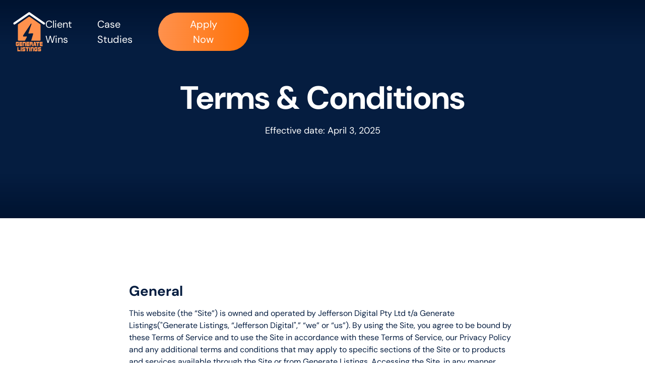

--- FILE ---
content_type: text/html; charset=utf-8
request_url: https://www.generatelistings.com/terms-conditions
body_size: 20557
content:
<!DOCTYPE html><!-- This site was created in Webflow. https://webflow.com --><!-- Last Published: Sun Jan 18 2026 21:10:42 GMT+0000 (Coordinated Universal Time) --><html data-wf-domain="www.generatelistings.com" data-wf-page="6925c9d8094ece8aaa71416a" data-wf-site="6925c9d8094ece8aaa71416b" lang="en"><head><meta charset="utf-8"/><title>Terms &amp; Conditions</title><meta content="width=device-width, initial-scale=1" name="viewport"/><meta content="Webflow" name="generator"/><link href="https://cdn.prod.website-files.com/6925c9d8094ece8aaa71416b/css/generate-listings-0-4601402c48b55018912.webflow.shared.b7b615bb6.css" rel="stylesheet" type="text/css" integrity="sha384-t7YVu2z3VWGSSZv1Pn+yzXByYYD0kXbfbzcEdSYc+cz0ReMk02/qVG0oXSHR81u+" crossorigin="anonymous"/><script type="text/javascript">!function(o,c){var n=c.documentElement,t=" w-mod-";n.className+=t+"js",("ontouchstart"in o||o.DocumentTouch&&c instanceof DocumentTouch)&&(n.className+=t+"touch")}(window,document);</script><link href="https://cdn.prod.website-files.com/6925c9d8094ece8aaa71416b/6930f42b032446e77f635755_generate%20listings%20logo%20(256%20x%20256%20px)%20(1).png" rel="shortcut icon" type="image/x-icon"/><link href="https://cdn.prod.website-files.com/6925c9d8094ece8aaa71416b/6930f3ca30f62aed71575829_generate%20listings%20logo%20(256%20x%20256%20px).png" rel="apple-touch-icon"/><!-- Finsweet Attributes -->
<script async type="module"
src="https://cdn.jsdelivr.net/npm/@finsweet/attributes@2/attributes.js"
fs-list
></script>
<link
  rel="stylesheet"
  href="https://cdn.jsdelivr.net/npm/swiper@12/swiper-bundle.min.css"
/>

<style>
  /*/ Swiper /*/
  .swiper-slide:last-child {
    margin-right: 0rem;
  }
  .swiper-slide {
    -webkit-transform: translate3d(0, 0, 0);
  }
</style></head><body><div class="page-wrapper"><div class="global-styles w-embed"><style>

/* Make text look crisper and more legible in all browsers */
body {
  -webkit-font-smoothing: antialiased;
  -moz-osx-font-smoothing: grayscale;
  font-smoothing: antialiased;
  text-rendering: optimizeLegibility;
}

/* Focus state style for keyboard navigation for the focusable elements */
*[tabindex]:focus-visible,
  input[type="file"]:focus-visible {
   outline: 0.125rem solid #4d65ff;
   outline-offset: 0.125rem;
}

/* Set color style to inherit */
.inherit-color * {
    color: inherit;
}

/* Get rid of top margin on first element in any rich text element */
.w-richtext > :not(div):first-child, .w-richtext > div:first-child > :first-child {
  margin-top: 0 !important;
}

/* Get rid of bottom margin on last element in any rich text element */
.w-richtext>:last-child, .w-richtext ol li:last-child, .w-richtext ul li:last-child {
	margin-bottom: 0 !important;
}


/* Make sure containers never lose their center alignment */
.container-medium,.container-small, .container-large {
	margin-right: auto !important;
  margin-left: auto !important;
}

/* 
Make the following elements inherit typography styles from the parent and not have hardcoded values. 
Important: You will not be able to style for example "All Links" in Designer with this CSS applied.
Uncomment this CSS to use it in the project. Leave this message for future hand-off.
*/
/*
a,
.w-input,
.w-select,
.w-tab-link,
.w-nav-link,
.w-dropdown-btn,
.w-dropdown-toggle,
.w-dropdown-link {
  color: inherit;
  text-decoration: inherit;
  font-size: inherit;
}
*/

/* Apply "..." after 3 lines of text */
.text-style-3lines {
	display: -webkit-box;
	overflow: hidden;
	-webkit-line-clamp: 3;
	-webkit-box-orient: vertical;
}

/* Apply "..." after 2 lines of text */
.text-style-2lines {
	display: -webkit-box;
	overflow: hidden;
	-webkit-line-clamp: 2;
	-webkit-box-orient: vertical;
}

/* These classes are never overwritten */
.hide {
  display: none !important;
}

@media screen and (max-width: 991px) {
    .hide, .hide-tablet {
        display: none !important;
    }
}
  @media screen and (max-width: 767px) {
    .hide-mobile-landscape{
      display: none !important;
    }
}
  @media screen and (max-width: 479px) {
    .hide-mobile{
      display: none !important;
    }
}
 
.margin-0 {
  margin: 0rem !important;
}
  
.padding-0 {
  padding: 0rem !important;
}

.spacing-clean {
padding: 0rem !important;
margin: 0rem !important;
}

.margin-top {
  margin-right: 0rem !important;
  margin-bottom: 0rem !important;
  margin-left: 0rem !important;
}

.padding-top {
  padding-right: 0rem !important;
  padding-bottom: 0rem !important;
  padding-left: 0rem !important;
}
  
.margin-right {
  margin-top: 0rem !important;
  margin-bottom: 0rem !important;
  margin-left: 0rem !important;
}

.padding-right {
  padding-top: 0rem !important;
  padding-bottom: 0rem !important;
  padding-left: 0rem !important;
}

.margin-bottom {
  margin-top: 0rem !important;
  margin-right: 0rem !important;
  margin-left: 0rem !important;
}

.padding-bottom {
  padding-top: 0rem !important;
  padding-right: 0rem !important;
  padding-left: 0rem !important;
}

.margin-left {
  margin-top: 0rem !important;
  margin-right: 0rem !important;
  margin-bottom: 0rem !important;
}
  
.padding-left {
  padding-top: 0rem !important;
  padding-right: 0rem !important;
  padding-bottom: 0rem !important;
}
  
.margin-horizontal {
  margin-top: 0rem !important;
  margin-bottom: 0rem !important;
}

.padding-horizontal {
  padding-top: 0rem !important;
  padding-bottom: 0rem !important;
}

.margin-vertical {
  margin-right: 0rem !important;
  margin-left: 0rem !important;
}
  
.padding-vertical {
  padding-right: 0rem !important;
  padding-left: 0rem !important;
}

  a:hover .arrow-wrap.is-01 {
    transform: translateX(100%);
  }
  a:hover .arrow-wrap.is-02 {
    transform: translateX(0%);
  }
</style>


<style>
[data-masonry-list] {
  --masonry-col: 3;
  --masonry-gap: 2em;
}

@media screen and (max-width: 991px) {
  [data-masonry-list] {
    --masonry-col: 2;
    --masonry-gap: 1.5em;
  }
}

@media screen and (max-width: 767px) {
  [data-masonry-list] {
    --masonry-col: 1;
    --masonry-gap: 1em;
  }
}
</style></div><div class="nav_fixed"><div data-collapse="medium" data-animation="default" data-duration="400" fs-scrolldisable-element="smart-nav" data-easing="ease" data-easing2="ease" role="banner" class="navbar_component w-nav"><div class="navbar_container"><a href="/" class="navbar_logo-link w-nav-brand"><svg xmlns="http://www.w3.org/2000/svg" width="100%" viewBox="0 0 855 1043" fill="none" class="navbar_logo"><path d="M479.202 757.549H709.102C709.102 757.549 727.502 757.549 727.502 739.349C727.502 721.149 727.502 342.949 727.502 342.949C727.502 342.949 728.002 325.449 709.102 313.549C690.102 301.649 446.102 128.949 446.102 128.949C446.102 128.949 426.002 115.249 408.102 128.949C390.102 142.649 147.102 313.549 147.102 313.549C147.102 313.549 127.502 318.249 127.502 345.949C127.502 373.649 127.502 739.349 127.502 739.349C127.502 739.349 127.502 757.549 147.102 757.549C166.602 757.549 315.202 757.549 315.202 757.549L364.202 660.949C364.202 660.949 368.302 644.749 351.202 645.949C334.102 647.149 281.202 649.949 281.202 649.949C281.202 649.949 250.602 650.649 267.202 616.949C286.102 585.149 468.102 313.549 468.102 313.549C468.102 313.549 476.902 301.249 483.202 305.949C488.102 309.649 490.302 315.749 478.202 345.949C466.102 376.149 408.102 555.949 408.102 555.949C408.102 555.949 400.102 572.149 420.202 569.949C442.002 567.549 518.602 563.649 518.602 563.649C518.602 563.649 537.802 564.249 531.202 583.949C524.602 603.649 479.202 757.549 479.202 757.549Z" fill="currentColor"></path><path d="M410.737 6.90569C420.43 0.467999 433.091 0.563964 442.696 7.19671L836.597 279.197C849.549 288.141 852.798 305.891 843.854 318.843C834.911 331.795 817.16 335.045 804.208 326.101L426.524 65.2983L50.627 325.581C37.6863 334.541 19.9312 331.314 10.9707 318.373C2.01029 305.433 5.23708 287.678 18.1778 278.717L410.278 7.21722L410.737 6.90569Z" fill="white"></path><path d="M157.003 874.718C157.003 881.985 154.918 888.201 150.768 893.383C146.365 898.465 141.293 900.995 135.544 900.995H93.9613C88.2118 900.995 83.1304 898.465 78.7373 893.383C74.577 888.201 72.502 881.985 72.502 874.718V814.267C72.502 807.009 74.577 800.774 78.7373 795.561C83.1304 790.49 88.2118 787.949 93.9613 787.949H157.003V821.879H100.197V867.065H129.309V857.55H117V831.07H157.003V874.718Z" fill="currentColor"></path><path d="M244.268 900.995H167.379V787.949H244.268V821.879H195.074V831.07H244.268V857.55H195.074V867.065H244.268V900.995Z" fill="currentColor"></path><path d="M339.139 901.198H311.444V821.879H282.17V901.198H254.638V788.151H317.477C323.601 788.151 328.693 790.692 332.742 795.763C337.003 800.845 339.139 807.08 339.139 814.469V901.198Z" fill="currentColor"></path><path d="M426.404 900.995H349.515V787.949H426.404V821.879H377.209V831.07H426.404V857.55H377.209V867.065H426.404V900.995Z" fill="currentColor"></path><path d="M521.273 901.198H493.578V857.712H464.304V901.198H436.771V788.151H499.813C505.806 788.151 510.827 790.692 514.876 795.763C519.137 800.845 521.273 807.08 521.273 814.469V831.434C521.273 835.109 519.248 839.492 515.199 844.593C519.248 849.533 521.273 853.906 521.273 857.712V901.198ZM493.578 831.434V821.879H464.304V831.434H493.578Z" fill="currentColor"></path><path d="M694.979 823.984H666.596V903.303H639.063V823.984H610.478V790.257H694.979V823.984Z" fill="currentColor"></path><path d="M782.241 903.1H705.352V790.054H782.241V823.984H733.046V833.175H782.241V859.655H733.046V869.17H782.241V903.1Z" fill="currentColor"></path><path d="M617.354 900.995H589.498L586.38 885.933H560.224L557.268 900.995H529.573L552.612 787.949H594.154L617.354 900.995ZM580.833 857.55L573.383 821.879L566.095 857.55H580.833Z" fill="currentColor"></path><path d="M190.391 1041H113.502V927.949H141.197V1007.07H190.391V1041Z" fill="currentColor"></path><path d="M228.455 1041H200.761V927.949H228.455V1041Z" fill="currentColor"></path><path d="M323.349 1014.72C323.349 1022.2 321.264 1028.42 317.114 1033.38C312.953 1038.6 307.882 1041.2 301.89 1041.2H238.848V1007.27H295.654V997.712H260.509C254.487 997.712 249.395 995.121 245.245 989.938C240.973 984.978 238.848 978.804 238.848 971.434V954.469C238.848 947.08 240.973 940.845 245.245 935.763C249.294 930.692 254.375 928.151 260.509 928.151H323.349V961.879H266.542V971.434H301.89C307.882 971.434 312.953 974.026 317.114 979.208C321.264 984.29 323.349 990.454 323.349 997.712V1014.72Z" fill="currentColor"></path><path d="M418.223 961.879H389.84V1041.2H362.307V961.879H333.722V928.151H418.223V961.879Z" fill="currentColor"></path><path d="M456.293 1041H428.599V927.949H456.293V1041Z" fill="currentColor"></path><path d="M551.188 1041.2H523.493V961.879H494.219V1041.2H466.687V928.151H529.526C535.65 928.151 540.742 930.692 544.791 935.763C549.052 940.845 551.188 947.08 551.188 954.469V1041.2Z" fill="currentColor"></path><path d="M646.061 1014.72C646.061 1021.99 643.976 1028.2 639.826 1033.38C635.422 1038.46 630.351 1041 624.602 1041H583.019C577.269 1041 572.188 1038.46 567.795 1033.38C563.635 1028.2 561.56 1021.99 561.56 1014.72V954.267C561.56 947.009 563.635 940.774 567.795 935.561C572.188 930.49 577.269 927.949 583.019 927.949H646.061V961.879H589.254V1007.07H618.366V997.55H606.057V971.07H646.061V1014.72Z" fill="currentColor"></path><path d="M740.936 1014.72C740.936 1022.2 738.851 1028.42 734.701 1033.38C730.54 1038.6 725.469 1041.2 719.477 1041.2H656.435V1007.27H713.241V997.712H678.096C672.074 997.712 666.982 995.121 662.832 989.938C658.56 984.978 656.435 978.804 656.435 971.434V954.469C656.435 947.08 658.56 940.845 662.832 935.763C666.881 930.692 671.962 928.151 678.096 928.151H740.936V961.879H684.129V971.434H719.477C725.469 971.434 730.54 974.026 734.701 979.208C738.851 984.29 740.936 990.454 740.936 997.712V1014.72Z" fill="currentColor"></path></svg></a><a href="/apply-now" class="button show-tablet w-button">Apply Now</a><nav role="navigation" class="navbar_menu w-nav-menu"><div class="navbar_menu-links"><a href="/client-wins" class="navbar_link w-nav-link">Client Wins</a><a href="/case-study" class="navbar_link w-nav-link">Case Studies</a><a href="/apply-now" class="button w-button">Apply Now</a></div></nav><div class="navbar_menu-button hide w-nav-button"><div class="menu-icon1"><div class="menu-icon1_line-top"></div><div class="menu-icon1_line-middle"><div class="menu-icon1_line-middle-inner"></div></div><div class="menu-icon1_line-bottom"></div></div></div></div></div></div><main class="main-wrapper"><header class="section_header"><div class="padding-global"><div class="container-large"><div class="header_component"><div class="text-align-center"><div class="margin-bottom margin-small"><h1>Terms &amp; Conditions</h1></div><p class="text-size-medium">Effective date: April 3, 2025</p></div></div></div></div></header><section class="section_legal1-content"><div class="padding-global"><div class="container-small"><div class="padding-section-large"><div class="legal1-content_component"><div class="text-rich-text w-richtext"><h3>General<br/></h3><p>This website (the “Site”) is owned and operated by Jefferson Digital Pty Ltd t/a Generate Listings(&quot;Generate Listings, “Jefferson Digital&quot;,” “we” or “us”). By using the Site, you agree to be bound by these Terms of Service and to use the Site in accordance with these Terms of Service, our Privacy Policy and any additional terms and conditions that may apply to specific sections of the Site or to products and services available through the Site or from Generate Listings. Accessing the Site, in any manner, whether automated or otherwise, constitutes use of the Site and your agreement to be bound by these Terms of Service.We reserve the right to change these Terms of Service or to impose new conditions on use of the Site, from time to time, in which case we will post the revised Terms of Service on this website. By continuing to use the Site after we post any such changes, you accept the Terms of Service, as modified.Intellectual Property Rights</p><h3>Our Limited License to You<br/></h3><p>This Site and all the materials available on the Site are the property of us and/or our affiliates or licensors, and are protected by copyright, trademark, and other intellectual property laws. The Site is provided solely for your personal noncommercial use. You may not use the Site or the materials available on the Site in a manner that constitutes an infringement of our rights or that has not been authorized by us. More specifically, unless explicitly authorized in these Terms of Service or by the owner of the materials, you may not modify, copy, reproduce, republish, upload, post, transmit, translate, sell, create derivative works, exploit, or distribute in any manner or medium (including by email or other electronic means) any material from the Site. You may, however, from time to time, download and/or print one copy of individual pages of the Site for your personal, non-commercial use, provided that you keep intact all copyright and other proprietary notices.</p><h3>Your License to Us<br/></h3><p>By posting or submitting any material (including, without limitation, comments, blog entries, Facebook postings, photos and videos) to us via the Site, internet groups, social media venues, or to any of our staff via email, text or otherwise, you are representing: (i) that you are the owner of the material, or are making your posting or submission with the express consent of the owner of the material; and (ii) that you are thirteen years of age or older. In addition, when you submit, email, text or deliver or post any material, you are granting us, and anyone authorized by us, a royalty-free, perpetual, irrevocable, non-exclusive, unrestricted, worldwide license to use, copy, modify, transmit, sell, exploit, create derivative works from, distribute, and/or publicly perform or display such material, in whole or in part, in any manner or medium, now known or hereafter developed, for any purpose. The foregoing grant shall include the right to exploit any proprietary rights in such posting or submission, including, but not limited to, rights under copyright, trademark, service mark or patent laws under any relevant jurisdiction. Also, in connection with the exercise of such rights, you grant us, and anyone authorized by us, the right to identify you as the author of any of your postings or submissions by name, email address or screen name, as we deem appropriate.<br/><br/>You acknowledge and agree that any contributions originally created by you for us shall be deemed a “work made for hire” when the work performed is within the scope of the definition of a work made for hire in Section 101 of the United States Copyright Law, as amended. As such, the copyrights in those works shall belong to Generate Listings from their creation. Thus, Generate Listings shall be deemed the author and exclusive owner thereof and shall have the right to exploit any or all of the results and proceeds in any and all media, now known or hereafter devised, throughout the universe, in perpetuity, in all languages, as Generate Listings determines. In the event that any of the results and proceeds of your submissions hereunder are not deemed a “work made for hire” under Section 101 of the Copyright Act, as amended, you hereby, without additional compensation, irrevocably assign, convey and transfer to Generate Listings all proprietary rights, including without limitation, all copyrights and trademarks throughout the universe, in perpetuity in every medium, whether now known or hereafter devised, to such material and any and all right, title and interest in and to all such proprietary rights in every medium, whether now known or hereafter devised, throughout the universe, in perpetuity. Any posted material which are reproductions of prior works by you shall be co-owned by us.<br/><br/>You acknowledge that Generate Listings has the right but not the obligation to use and display any postings or contributions of any kind and that Generate Listings may elect to cease the use and display of any such materials (or any portion thereof), at any time for any reason whatsoever.Limitations on Linking and Framing. You may establish a hypertext link to the Site so long as the link does not state or imply any sponsorship of your site by us or by the Site. However, you may not, without our prior written permission, frame or inline link any of the content of the Site, or incorporate into another website or other service any of our material, content or intellectual property.</p><h3>Disclaimers<br/></h3><p>Throughout the Site, we may provide links and pointers to Internet sites maintained by third parties. Our linking to such third-party sites does not imply an endorsement or sponsorship of such sites, or the information, products or services offered on or through the sites. In addition, neither we nor affiliates operate or control in any respect any information, products or services that third parties may provide on or through the Site or on websites linked to by us on the Site.<br/><br/>If applicable, any opinions, advice, statements, services, offers, or other information or content expressed or made available by third parties, including information providers, are those of the respective authors or distributors, and not Generate Listings. Neither Generate Listings nor any third-party provider of information guarantees the accuracy, completeness, or usefulness of any content. Furthermore, Generate Listings neither endorses nor is responsible for the accuracy and reliability of any opinion, advice, or statement made on any of the Sites by anyone other than an authorised Generate Listings representative while acting in his/her official capacity.<br/><br/>THE INFORMATION, PRODUCTS AND SERVICES OFFERED ON OR THROUGH THE SITE AND BY Generate Listings AND ANY THIRD-PARTY SITES ARE PROVIDED “AS IS” AND WITHOUT WARRANTIES OF ANY KIND EITHER EXPRESS OR IMPLIED. TO THE FULLEST EXTENT PERMISSIBLE PURSUANT TO APPLICABLE LAW, WE DISCLAIM ALL WARRANTIES, EXPRESS OR IMPLIED, INCLUDING, BUT NOT LIMITED TO, IMPLIED WARRANTIES OF MERCHANTABILITY AND FITNESS FOR A PARTICULAR PURPOSE. WE DO NOT WARRANT THAT THE SITE OR ANY OF ITS FUNCTIONS WILL BE UNINTERRUPTED OR ERROR-FREE, THAT DEFECTS WILL BE CORRECTED, OR THAT ANY PART OF THIS SITE, INCLUDING BULLETIN BOARDS, OR THE SERVERS THAT MAKE IT AVAILABLE, ARE FREE OF VIRUSES OR OTHER HARMFUL COMPONENTS.<br/><br/><br/>WE DO NOT WARRANT OR MAKE ANY REPRESENTATIONS REGARDING THE USE OR THE RESULTS OF THE USE OF THE SITE OR MATERIALS ON THIS SITE OR ON THIRD-PARTY SITES IN TERMS OF THEIR CORRECTNESS, ACCURACY, TIMELINESS, RELIABILITY OR OTHERWISE.You agree at all times to defend, indemnify and hold harmless Generate Listings its affiliates, their successors, transferees, assignees and licensees and their respective parent and subsidiary companies, agents, associates, officers, directors, shareholders and employees of each from and against any and all claims, causes of action, damages, liabilities, costs and expenses, including legal fees and expenses, arising out of or related to your breach of any obligation, warranty, representation or covenant set forth herein.</p><h3>Online Commerce<br/></h3><p>Certain sections of the Site may allow you to purchase many different types of products and services online that are provided by third parties. We are not responsible for the quality, accuracy, timeliness, reliability or any other aspect of these products and services. If you make a purchase from a merchant on the Site or on a site linked to by the Site, the information obtained during your visit to that merchant’s online store or site, and the information that you give as part of the transaction, such as your credit card number and contact information, may be collected by both the merchant and us. A merchant may have privacy and data collection practices that are different from ours. We have no responsibility or liability for these independent policies. In addition, when you purchase products or services on or through the Site, you may be subject to additional terms and conditions that specifically apply to your purchase or use of such products or services. For more information regarding a merchant, its online store, its privacy policies, and/or any additional terms and conditions that may apply, visit that merchant’s website and click on its information links or contact the merchant directly. You release us and our affiliates from any damages that you incur, and agree not to assert any claims against us or them, arising from your purchase or use of any products or services made available by third parties through the Site.<br/><br/>Your participation, correspondence or business dealings with any third party found on or through our Site, regarding payment and delivery of specific goods and services, and any other terms, conditions, representations or warranties associated with such dealings, are solely between you and such third party. You agree that Generate Listings shall not be responsible or liable for any loss, damage, or other matters of any sort incurred as the result of such dealings.<br/><br/>You agree to be financially responsible for all purchases made by you or someone acting on your behalf through the Site. You agree to use the Site and to purchase services or products through the Site for legitimate, non-commercial purposes only. You also agree not to make any purchases for speculative, false or fraudulent purposes or for the purpose of anticipating demand for a particular product or service. You agree to only purchase goods or services for yourself or for another person for whom you are legally permitted to do so. When making a purchase for a third party that requires you to submit the third party’s personal information to us or a merchant, you represent that you have obtained the express consent of such third party to provide such third party’s personal information.<br/><br/>Your purchase is for personal use only. Sharing of purchases is not permitted and will be considered unauthorised, an infringing use of our copyrighted material, and may subject violators to liability.If payment for a course is declined, our system will automatically disable access to our premium materials. (We understand. This usually happens because a credit card expires.) We want to help restore your access, so we’ll make every attempt to contact you to help resolve this issue. Once the billing issue is resolved, we’ll restore access.</p><h3>Interactive Features<br/></h3><p>This Site may include a variety of features, such as bulletin boards, web logs, chat rooms, and email services, which allow feedback to us and real-time interaction between users, and other features which allow users to communicate with others. Responsibility for what is posted on bulletin boards, web logs, chat rooms, and other public posting areas on the Site, or sent via any email services on the Site, lies with each user – you alone are responsible for the material you post or send. We do not control the messages, information or files that you or others may provide through the Site. It is a condition of your use of the Site that you do not:<br/><br/>● Restrict or inhibit any other user from using and enjoying the Site.● Use the Site to impersonate any person or entity, or falsely state or otherwise misrepresent your affiliation with a person or entity.● Interfere with or disrupt any servers or networks used to provide the Site or its features, or disobey any requirements, procedures, policies or regulations of the networks we use to provide the Site.● Use the Site to instigate or encourage others to commit illegal activities or cause injury or property damage to any person.● Gain unauthorised access to the Site, or any account, computer system, or network connected to this Site, by means such as hacking, password mining or other illicit means.● Obtain or attempt to obtain any materials or information through any means not intentionally made available through this Site.● Use the Site to post or transmit any unlawful, threatening, abusive, libelous, defamatory, obscene, vulgar, pornographic, profane or indecent information of any kind, including without limitation any transmissions constituting or encouraging conduct that would constitute a criminal offense, give rise to civil liability or otherwise violate any local, state, national or international law.● Use the Site to post or transmit any information, software or other material that violates or infringes upon the rights of others, including material that is an invasion of privacy or publicity rights or that is protected by copyright, trademark or other proprietary right, or derivative works with respect thereto, without first obtaining permission from the owner or rights holder.● Use the Site to post or transmit any information, software or other material that contains a virus or other harmful component.● Use the Site to post, transmit or in any way exploit any information, software or other material for commercial purposes, or that contains advertising.● Use the Site to advertise or solicit to anyone to buy or sell products or services, or to make donations of any kind, without our express written approval.● Gather for marketing purposes any email addresses or other personal information that has been posted by other users of the Site.<br/><br/>Generate Listings may host message boards, chats and other public forums on its Sites. Any user failing to comply with the terms and conditions of this Agreement may be expelled from and refused continued access to, the message boards, chats or other public forums in the future. Generate Listings or its designated agents may remove or alter any user-created content at any time for any reason. Message boards, chats and other public forums are intended to serve as discussion centers for users and subscribers. Information and content posted within these public forums may be provided by Generate Listings, Generate Listing&#x27;s outside contributors, or by users not connected with Generate Listings, some of whom may employ anonymous user names. Generate Listings expressly disclaims all responsibility and endorsement and makes no representation as to the validity of any opinion, advice, information or statement made or displayed in these forums by third parties, nor are we responsible for any errors or omissions in such postings, or for hyperlinks embedded in any messages. Under no circumstances will we, our affiliates, suppliers or agents be liable for any loss or damage caused by your reliance on information obtained through these forums. The opinions expressed in these forums are solely the opinions of the participants, and do not reflect the opinions of Generate Listings or any of its subsidiaries or affiliates.<br/><br/>Generate Listings has no obligation whatsoever to monitor any of the content or postings on the message boards, chat rooms or other public forums on the Sites. However, you acknowledge and agree that we have the absolute right to monitor the same at our sole discretion. In addition, we reserve the right to alter, edit, refuse to post or remove any postings or content, in whole or in part, for any reason and to disclose such materials and the circumstances surrounding their transmission to any third party in order to satisfy any applicable law, regulation, legal process or governmental request and to protect ourselves, our clients, sponsors, users and visitors.<br/><br/>We occasionally include access to an online community as part of our programs. We want every single member to add value to the group. Our goal is to make your community the most valuable community you’re a member of. Therefore, we reserve the right to remove anyone at any time. We rarely do this, but we want to let you know how seriously we take our communities.</p><h3>Registration<br/></h3><p>To access certain features of the Site, we may ask you to provide certain demographic information including your gender, year of birth, zip code and country. In addition, if you elect to sign-up for a particular feature of the Site, such as chat rooms, web logs, or bulletin boards, you may also be asked to register with us on the form provided and such registration may require you to provide personally identifiable information such as your name and email address. You agree to provide true, accurate, current and complete information about yourself as prompted by the Site’s registration form. If we have reasonable grounds to suspect that such information is untrue, inaccurate, or incomplete, we have the right to suspend or terminate your account and refuse any and all current or future use of the Site (or any portion thereof). Our use of any personally identifiable information you provide to us as part of the registration process is governed by the terms of our Privacy Policy.</p><h3>Passwords<br/></h3><p>To use certain features of the Site, you will need a username and password, which you will receive through the Site’s registration process. You are responsible for maintaining the confidentiality of the password and account, and are responsible for all activities (whether by you or by others) that occur under your password or account. You agree to notify us immediately of any unauthorised use of your password or account or any other breach of security, and to ensure that you exit from your account at the end of each session. We cannot and will not be liable for any loss or damage arising from your failure to protect your password or account information.</p><h3>Limitation of Liability<br/></h3><p>UNDER NO CIRCUMSTANCES, INCLUDING, BUT NOT LIMITED TO, NEGLIGENCE, SHALL WE, OUR SUBSIDIARY AND PARENT COMPANIES OR AFFILIATES BE LIABLE FOR ANY DIRECT, INDIRECT, INCIDENTAL, SPECIAL OR CONSEQUENTIAL DAMAGES THAT RESULT FROM THE USE OF, OR THE INABILITY TO USE, THE SITE, INCLUDING OUR MESSAGING, BLOGS, COMMENTS OF OTHERS, BOOKS, EMAILS, PRODUCTS, OR SERVICES, OR THIRD-PARTY MATERIALS, PRODUCTS, OR SERVICES MADE AVAILABLE THROUGH THE SITE OR BY US IN ANY WAY, EVEN IF WE ARE ADVISED BEFOREHAND OF THE POSSIBILITY OF SUCH DAMAGES. (BECAUSE SOME STATES DO NOT ALLOW THE EXCLUSION OR LIMITATION OF CERTAIN CATEGORIES OF DAMAGES, THE ABOVE LIMITATION MAY NOT APPLY TO YOU.<br/><br/>IN SUCH STATES, OUR LIABILITY AND THE LIABILITY OF OUR SUBSIDIARY AND PARENT COMPANIES OR AFFILIATES IS LIMITED TO THE FULLEST EXTENT PERMITTED BY SUCH STATE LAW.) YOU SPECIFICALLY ACKNOWLEDGE AND AGREE THAT WE ARE NOT LIABLE FOR ANY DEFAMATORY, OFFENSIVE OR ILLEGAL CONDUCT OF ANY USER. IF YOU ARE DISSATISFIED WITH THE SITE, ANY MATERIALS, PRODUCTS, OR SERVICES ON THE SITE, OR WITH ANY OF THE SITE’S TERMS AND CONDITIONS, YOUR SOLE AND EXCLUSIVE REMEDY IS TO DISCONTINUE USING THE SITE AND THE PRODUCTS, SERVICES AND/OR MATERIALS Generate Listings IS NOT AN INVESTMENT ADVISORY SERVICE, IS NOT AN INVESTMENT ADVISER, AND DOES NOT PROVIDE PERSONALIZED FINANCIAL ADVICE OR ACT AS A FINANCIAL ADVISOR.<br/><br/>WE EXIST FOR EDUCATIONAL PURPOSES ONLY, AND THE MATERIALS AND INFORMATION CONTAINED HEREIN AND IN OUR PRODUCTS AND SERVICES ARE FOR GENERAL INFORMATIONAL PURPOSES ONLY. NONE OF THE INFORMATION PROVIDED BY US IS INTENDED AS INVESTMENT, TAX, ACCOUNTING OR LEGAL ADVICE, AS AN OFFER OR SOLICITATION OF AN OFFER TO BUY OR SELL, OR AS AN ENDORSEMENT, RECOMMENDATION OR SPONSORSHIP OF ANY Generate Listings, SECURITY, OR FUND. OUR INFORMATION SHOULD NOT BE RELIED UPON FOR PURPOSES OF TRANSACTING IN SECURITIES OR OTHER INVESTMENTS.WE DO NOT OFFER OR PROVIDE TAX, LEGAL OR INVESTMENT ADVICE AND YOU ARE RESPONSIBLE FOR CONSULTING TAX, LEGAL, OR FINANCIAL PROFESSIONALS BEFORE ACTING ON ANY INFORMATION PROVIDED BY US.<br/><br/>THIS SITE IS CONTINUALLY UNDER DEVELOPMENT AND Generate Listings MAKES NO WARRANTY OF ANY KIND, IMPLIED OR EXPRESS, AS TO ITS ACCURACY, COMPLETENESS OR APPROPRIATENESS FOR ANY PURPOSE.YOU acknowledge and agrees that no representation has been made by Generate ListingsOR ITS AFFILIATES and relied upon as to the future income, expenses, sales volume or potential profitability that may be derived from any program, service, or information offered on this website, or provided, shared or disseminated by Generate Listings through any medium.</p><h3>Termination<br/></h3><p>We may cancel or terminate your right to use the Site or any part of the Site at any time without notice. In the event of cancellation or termination, you are no longer authorised to access the part of the Site affected by such cancellation or termination. The restrictions imposed on you with respect to material downloaded from the Site, and the disclaimers and limitations of liabilities set forth in these Terms of Service, shall survive.Refund PolicyYour purchase of a product or service or ticket to an event may or may not provide for any refund. Each specific product, service, event or course will specify its own refund policy.</p><h3>Other<br/></h3><p>The Digital Millennium Copyright Act of 1998 (the “DMCA”) provides recourse for copyright owners who believe that material appearing on the Internet infringes their rights under the U.S. copyright law. If you believe in good faith that materials hosted by Generate Listings infringe your copyright, you, or your agent may send to Generate Listings a notice requesting that the material be removed or access to it be blocked. Any notification by a copyright owner or a person authorized to act on its behalf that fails to comply with requirements of the DMCA shall not be considered sufficient notice and shall not be deemed to confer upon Jefferson Digital actual knowledge of facts or circumstances from which infringing material or acts are evident. If you believe in good faith that a notice of copyright infringement has been wrongly filed against you, the DMCA permits you to send to Jefferson Digital a counter-notice. All notices and counter notices must meet the then current statutory requirements imposed by the DMCA; see http://www.loc.gov/copyright for details.<br/><br/>Generate Listing’s Copyright Agent for notice of claims of copyright infringement or counter notices can be reached as follows: support@jeffersondigital.comThis Agreement shall be binding upon and insure to the benefit of Generate Listings and our respective assigns, successors, heirs, and legal representatives. Neither this Agreement nor any rights hereunder may be assigned without the prior written consent of Generate Listings. Notwithstanding the foregoing, all rights and obligations under this Agreement may be freely assigned by Generate Listings to any affiliated entity or any of its wholly owned subsidiariesThese Terms of Use shall be governed by and construed in accordance with the laws of the State of QLD and any dispute shall be subject to binding arbitration in Brisbane, QLD. If any provision of this agreement shall be unlawful, void or for any reason unenforceable, then that provision shall be deemed severable from this agreement and shall not affect the validity and enforceability of any remaining provisions.<br/><br/>Facebook Compliance“Facebook’s custom audiences feature enables you to create an audience using your data such as email addresses and phone numbers. When using Facebook’s custom audiences feature, your data is locally hashed on your system before you upload and pass such data to Facebook to be used to create your custom audience (the “Hashed Data”). Without limiting any agreement between you and Facebook, by clicking “I accept,” passing to Facebook the Hashed Data, or using custom audiences or advertising, you agree to the following:You represent and warrant, without limiting anything in these terms, that you have all necessary rights and permissions and a lawful basis to disclose and use the Hashed Data in compliance with all applicable laws, regulations, and industry guidelines. If you are using a Facebook identifier to create a custom audience, you must have obtained the identifier directly from the data subject in compliance with these terms.If you are providing Hashed Data, you agree to use only provide the agency with data that is owned by you as the advertiser and not to augment or supplement the data with other data except as expressly authorized by Facebook. You represent and warrant that you have the authority to use such data on their behalf and will bind the advertiser to these terms.You represent and warrant that the Hashed Data does not relate to data about any individual who has exercised an option that you have, directly or indirectly, committed to honouring or provided to opt out of having that data disclosed and used by you or on your behalf for targeted advertising.<br/><br/>To the extent an individual exercises such an opt-out after you have used data relating to that individual to create a custom audience, you will remove that data subject from the custom audience.You instruct Facebook to use the Hashed Data for the matching process. Facebook will not share the Hashed Data with third parties or other advertisers and will delete the Hashed Data promptly after the match process is complete. Facebook will maintain the confidentiality and security of the Hashed Data and the collection of Facebook User IDs that comprise the custom audience(s) created from your Hashed Data (“your custom audience(s)”), including by maintaining technical and physical safeguards that are designed to (a) protect the security and integrity of data while it is within Facebook&#x27;s systems and (b) guard against the accidental or unauthorised access, use, alteration or disclosure of data within Facebook&#x27;s systems.Facebook will not give access to or information about the custom audience(s) to third parties or other advertisers, use your custom audience(s) to append to the information we have about our users or build interest-based profiles, or use your custom audience(s) except to provide services to you, unless we have your permission or are required to do so by law.<br/><br/>Facebook may modify, suspend or terminate access to, or discontinue the availability of, the custom audiences feature at any time. You may discontinue your use of the custom audiences feature at any time. You may delete your custom audience(s) from the Facebook system at any time through your account tools.You may not sell or transfer custom audiences, or authorise any third party to sell or transfer custom audiencesThese Custom Audiences Terms and, to the extent applicable, the Data Processing Terms, govern the provision by you of Hashed Data to us and your use of the custom audiences feature, and your use of custom audiences for advertising.<br/><br/>They do not replace any terms applicable to your purchase of advertising inventory from Facebook (including but not limited to the Facebook Advertising Guidelines at https://www.facebook.com/ad_guidelines.php), and such terms will continue to apply to your ad campaigns targeted to your custom audience. The custom audiences feature is part of “Facebook” under Facebook’s Terms of Service (https://www.facebook.com/legal/terms, the “Terms”), and your use of the custom audiences feature (including your use of data) is deemed part of your use of, and actions on, “Facebook.” In the event of any express conflict between these Custom Audiences Terms and the Terms, these Custom Audiences Terms will govern solely with respect to your use of the custom audiences feature and solely to the extent of the conflict. Facebook reserves the right to monitor or audit your compliance with these terms and to update these terms from time to time.</p><h3>Disclaimer<br/></h3><p><br/>Although it is highly unlikely, This policy may be changed at any time at our discretion. If we should update this policy, we will post the updates to this page on our Website.If you have any questions or concerns regarding our privacy policy please direct them to: support@jeffersondigital.com<br/></p></div></div></div></div></div></section></main><footer class="footer3_component"><div class="padding-global"><div class="container-large"><div class="w-layout-grid footer3_top-wrapper"><div class="footer3_left-wrapper"><a href="/" class="footer3_logo-link w-nav-brand"><img loading="lazy" src="https://cdn.prod.website-files.com/6925c9d8094ece8aaa71416b/6925c9d8094ece8aaa7141c4_64230dc27276487beacff55f_image-1.png.avif" alt="" class="footer3_logo"/></a><div>The Digital Prospecting Partner For Next Level Growth</div></div><div class="w-layout-grid footer3_menu-wrapper"><div class="footer3_link-list"><a href="/about" class="footer3_link">About Us</a><a href="/client-wins" class="footer3_link">Client Wins</a><a href="/case-study" class="footer3_link">Case Studies</a><a href="https://www.youtube.com/@aidanjefferson" target="_blank" class="footer3_link">Resources</a><a href="/referral-program" class="footer3_link">Referral Program</a></div></div><div class="footer3_details-wrapper"><div class="w-layout-grid footer3_social-list"><a href="https://www.facebook.com/profile.php?id=100095263231575" target="_blank" class="footer3_social-link w-inline-block"><svg xmlns="http://www.w3.org/2000/svg" width="100%" viewBox="0 0 21 20" fill="none" class="footer3_social-link-icon"><g mask="url(#mask0_9_14775)"><path d="M12.9297 4.98438H14.5547V2.53125H12.4766V2.53906C9.74609 2.64063 9.18359 4.16797 9.13672 5.78906H9.12891V7.49219H7.5V9.94922H9.12891V17.4141H12.0508V9.94922H14.1445L14.5547 7.49219H12.0508V5.96484C12.0508 5.42578 12.4141 4.98438 12.9297 4.98438Z" fill="currentColor"></path></g></svg></a><a href="https://www.instagram.com/generatelistings/" target="_blank" class="footer3_social-link w-inline-block"><svg xmlns="http://www.w3.org/2000/svg" width="100%" viewBox="0 0 21 20" fill="none" class="footer3_social-link-icon"><path d="M4.98828 2H16.8242C17.9453 2 18.8672 2.92187 18.8672 4.04297V15.8789C18.8672 17 17.9453 17.9219 16.8242 17.9219H4.98828C3.86719 17.9219 2.94531 17 2.94531 15.8789V4.04297C2.94531 2.92187 3.86719 2 4.98828 2ZM14.543 3.76953C14.1484 3.76953 13.8281 4.09375 13.8281 4.48828V6.19922C13.8281 6.59766 14.1484 6.91797 14.543 6.91797H16.3438C16.7383 6.91797 17.0586 6.59766 17.0586 6.19922V4.48828C17.0586 4.09375 16.7383 3.76953 16.3438 3.76953H14.543ZM17.0664 8.73438H15.6641C15.7969 9.16797 15.8711 9.625 15.8711 10.0977C15.8711 12.7461 13.6523 14.8945 10.9219 14.8945C8.1875 14.8945 5.97266 12.7461 5.97266 10.0977C5.97266 9.625 6.04297 9.16797 6.17578 8.73438H4.71484V15.457C4.71484 15.8086 5 16.0898 5.34766 16.0898H16.4336C16.7813 16.0898 17.0664 15.8086 17.0664 15.457V8.73438ZM10.9219 6.82813C9.15625 6.82813 7.72266 8.21484 7.72266 9.92578C7.72266 11.6367 9.15625 13.0234 10.9219 13.0234C12.6875 13.0234 14.1172 11.6367 14.1172 9.92578C14.1172 8.21484 12.6875 6.82813 10.9219 6.82813Z" fill="currentColor"></path></svg></a><a href="https://www.youtube.com/@aidanjefferson" target="_blank" class="footer3_social-link w-inline-block"><svg xmlns="http://www.w3.org/2000/svg" width="100%" viewBox="0 0 20 20" fill="none" class="footer3_social-link-icon"><path d="M16.4766 9.85156L6.79297 16.7461V2.95703L16.4766 9.85156Z" fill="currentColor"></path></svg></a></div><div>Jefferson Digital Pty Ltd. <br/>Suite 400, 10 Albert Ave Broadbeach QLD 4218 <br/>ABN: 80651300864</div></div><div class="button-group"><a href="https://app.generatelistings.com" target="_blank" class="button w-button">Log In to GL Hub</a></div></div><div class="divider-horizontal"></div><div class="footer3_bottom-wrapper"><div class="w-layout-grid footer3_legal-list"><a href="/privacy-policy" class="footer3_legal-link">Privacy Policy</a><a href="/terms-conditions" aria-current="page" class="footer3_legal-link w--current">Terms of Service</a></div><div class="footer3_credit-text">© 2025 Generatelistings. All rights reserved</div></div></div></div></footer></div><script src="https://d3e54v103j8qbb.cloudfront.net/js/jquery-3.5.1.min.dc5e7f18c8.js?site=6925c9d8094ece8aaa71416b" type="text/javascript" integrity="sha256-9/aliU8dGd2tb6OSsuzixeV4y/faTqgFtohetphbbj0=" crossorigin="anonymous"></script><script src="https://cdn.prod.website-files.com/6925c9d8094ece8aaa71416b/js/webflow.schunk.36b8fb49256177c8.js" type="text/javascript" integrity="sha384-4abIlA5/v7XaW1HMXKBgnUuhnjBYJ/Z9C1OSg4OhmVw9O3QeHJ/qJqFBERCDPv7G" crossorigin="anonymous"></script><script src="https://cdn.prod.website-files.com/6925c9d8094ece8aaa71416b/js/webflow.schunk.a6a368b9019edbdd.js" type="text/javascript" integrity="sha384-yRWbUdWh8W8ZVxsaAe4fHZ273tu+VyRpNi66G+I8h/sVJ2XYeJlx1jLQ8uXNu+JD" crossorigin="anonymous"></script><script src="https://cdn.prod.website-files.com/6925c9d8094ece8aaa71416b/js/webflow.dc9e513e.83d53f07f762589b.js" type="text/javascript" integrity="sha384-L2mKK3UykVRMV7AdCovguqDyCvHCMAxfybEB5pTX1cpVbgMg93rpipFp+S/+ChLX" crossorigin="anonymous"></script><script src="https://cdn.prod.website-files.com/gsap/3.14.2/gsap.min.js" type="text/javascript"></script><script src="https://cdn.prod.website-files.com/gsap/3.14.2/ScrollTrigger.min.js" type="text/javascript"></script><script type="text/javascript">gsap.registerPlugin(ScrollTrigger);</script><script>
gsap.registerPlugin(ScrollTrigger);

function initContentRevealScroll(){
  const prefersReduced = window.matchMedia('(prefers-reduced-motion: reduce)').matches;

  const ctx = gsap.context(() => {

    document.querySelectorAll('[data-reveal-group]').forEach(groupEl => {
      // Config from attributes or defaults (group-level)
      const groupStaggerSec = (parseFloat(groupEl.getAttribute('data-stagger')) || 100) / 1000; // ms → sec
      const groupDistance = groupEl.getAttribute('data-distance') || '2em';
      const triggerStart = groupEl.getAttribute('data-start') || 'top 80%';

      const animDuration = 0.8;
      const animEase = "power4.inOut";

      // Reduced motion: show immediately
      if (prefersReduced) {
        gsap.set(groupEl, { clearProps: 'all', y: 0, autoAlpha: 1 });
        return;
      }

      // If no direct children, animate the group element itself
      const directChildren = Array.from(groupEl.children).filter(el => el.nodeType === 1);
      if (!directChildren.length) {
        gsap.set(groupEl, { y: groupDistance, autoAlpha: 0 });
        ScrollTrigger.create({
          trigger: groupEl,
          start: triggerStart,
          once: true,
          onEnter: () => gsap.to(groupEl, { 
            y: 0, 
            autoAlpha: 1, 
            duration: animDuration, 
            ease: animEase,
            onComplete: () => gsap.set(groupEl, { clearProps: 'all' })
          })
        });
        return;
      }

      // Build animation slots: item or nested (deep layers allowed)
      const slots = [];
      directChildren.forEach(child => {
        const nestedGroup = child.matches('[data-reveal-group-nested]')
          ? child
          : child.querySelector(':scope [data-reveal-group-nested]');

        if (nestedGroup) {
          const includeParent = child.getAttribute('data-ignore') === 'false' || nestedGroup.getAttribute('data-ignore') === 'false';
          slots.push({ type: 'nested', parentEl: child, nestedEl: nestedGroup, includeParent });
        } else {
          slots.push({ type: 'item', el: child });
        }
      });

      // Initial hidden state
      slots.forEach(slot => {
        if (slot.type === 'item') {
          // If the element itself is a nested group, force group distance (prevents it from using its own data-distance)
          const isNestedSelf = slot.el.matches('[data-reveal-group-nested]');
          const d = isNestedSelf ? groupDistance : (slot.el.getAttribute('data-distance') || groupDistance);
          gsap.set(slot.el, { y: d, autoAlpha: 0 });
        } else {
          // Parent follows the group's distance when included, regardless of nested's data-distance
          if (slot.includeParent) gsap.set(slot.parentEl, { y: groupDistance, autoAlpha: 0 });
          // Children use nested group's own distance (fallback to group distance)
          const nestedD = slot.nestedEl.getAttribute('data-distance') || groupDistance;
          Array.from(slot.nestedEl.children).forEach(target => gsap.set(target, { y: nestedD, autoAlpha: 0 }));
        }
      });

      // Extra safety: if a nested parent is included, re-assert its distance to the group's value
      slots.forEach(slot => {
        if (slot.type === 'nested' && slot.includeParent) {
          gsap.set(slot.parentEl, { y: groupDistance }); 
        }
      });

      // Reveal sequence
      ScrollTrigger.create({
        trigger: groupEl,
        start: triggerStart,
        once: true,
        onEnter: () => {
          const tl = gsap.timeline();

          slots.forEach((slot, slotIndex) => {
            const slotTime = slotIndex * groupStaggerSec;

            if (slot.type === 'item') {
              tl.to(slot.el, { 
                y: 0, 
                autoAlpha: 1, 
                duration: animDuration, 
                ease: animEase,
                onComplete: () => gsap.set(slot.el, { clearProps: 'all' })
              }, slotTime);
            } else {
              // Optionally include the parent at the same slot time (parent uses group distance)
              if (slot.includeParent) {
                tl.to(slot.parentEl, {
                  y: 0,
                  autoAlpha: 1,
                  duration: animDuration,
                  ease: animEase,
                  onComplete: () => gsap.set(slot.parentEl, { clearProps: 'all' })
                }, slotTime);
              }
              // Nested children use nested stagger (ms → sec); fallback to group stagger
              const nestedMs = parseFloat(slot.nestedEl.getAttribute('data-stagger'));
              const nestedStaggerSec = isNaN(nestedMs) ? groupStaggerSec : nestedMs / 1000;
              Array.from(slot.nestedEl.children).forEach((nestedChild, nestedIndex) => {
                tl.to(nestedChild, { 
                  y: 0, 
                  autoAlpha: 1, 
                  duration: animDuration, 
                  ease: animEase,
                  onComplete: () => gsap.set(nestedChild, { clearProps: 'all' })
                }, slotTime + nestedIndex * nestedStaggerSec);
              });
            }
          });
        }
      });
    });

  });

  return () => ctx.revert();
}

// Initialize Content Reveal on Scroll
document.addEventListener("DOMContentLoaded", () =>{
  initContentRevealScroll();
})
</script><script src="https://cdn.jsdelivr.net/npm/swiper@12/swiper-bundle.min.js"></script>

<script>
// Swiper =======================================================
  $(".swiper").each(function (index, element) {
    let prev = $(this).find(".is-prev")[0];
    let next = $(this).find(".is-next")[0];
    let nav = $(this).find(".swiper-bullet-list")[0];
    // Check if there's no div with class w-dyn-empty inside the current swiper-CMS element
    if ($(this).find("div.w-dyn-empty").length === 0) {
      let loop = $(this).data("loop");
      let centered = $(this).data("centered");
      let axis = $(this).data("axis");
      let autoplay = $(this).data("autoplay");
      let speed = $(this).data("speed") || 600; // Default speed
      let delay = $(this).data("delay") || 5000; // Default delay
      let reverseDirection = $(this).data("reverse");

      new Swiper($(this).find(".swiper-container")[0], {
        grabCursor: true,
        speed: speed,
        loop: loop,
        autoplay: autoplay
          ? {
              delay: delay,
              reverseDirection: reverseDirection === true ? true : undefined,
            }
          : false,
        centeredSlides: centered,
        slidesPerView: "auto",
        slidesPerGroup: 1,
        navigation: {
          nextEl: next,
          prevEl: prev,
        },
        mousewheel: {
          forceToAxis: axis === false ? false : true,
          invert: false,
          sensitivity: 1.5,
        },
        pagination: {
          el: nav,
          bulletActiveClass: "is-active",
          bulletClass: "swiper-bullet",
          clickable: true,
        },
      });
    }
  });
  
  
  $('.w-tab-link.layout611_item').on('mouseenter', function() {
    $(this).click();
  });
</script></body></html>

--- FILE ---
content_type: text/css
request_url: https://cdn.prod.website-files.com/6925c9d8094ece8aaa71416b/css/generate-listings-0-4601402c48b55018912.webflow.shared.b7b615bb6.css
body_size: 26987
content:
html {
  -webkit-text-size-adjust: 100%;
  -ms-text-size-adjust: 100%;
  font-family: sans-serif;
}

body {
  margin: 0;
}

article, aside, details, figcaption, figure, footer, header, hgroup, main, menu, nav, section, summary {
  display: block;
}

audio, canvas, progress, video {
  vertical-align: baseline;
  display: inline-block;
}

audio:not([controls]) {
  height: 0;
  display: none;
}

[hidden], template {
  display: none;
}

a {
  background-color: #0000;
}

a:active, a:hover {
  outline: 0;
}

abbr[title] {
  border-bottom: 1px dotted;
}

b, strong {
  font-weight: bold;
}

dfn {
  font-style: italic;
}

h1 {
  margin: .67em 0;
  font-size: 2em;
}

mark {
  color: #000;
  background: #ff0;
}

small {
  font-size: 80%;
}

sub, sup {
  vertical-align: baseline;
  font-size: 75%;
  line-height: 0;
  position: relative;
}

sup {
  top: -.5em;
}

sub {
  bottom: -.25em;
}

img {
  border: 0;
}

svg:not(:root) {
  overflow: hidden;
}

hr {
  box-sizing: content-box;
  height: 0;
}

pre {
  overflow: auto;
}

code, kbd, pre, samp {
  font-family: monospace;
  font-size: 1em;
}

button, input, optgroup, select, textarea {
  color: inherit;
  font: inherit;
  margin: 0;
}

button {
  overflow: visible;
}

button, select {
  text-transform: none;
}

button, html input[type="button"], input[type="reset"] {
  -webkit-appearance: button;
  cursor: pointer;
}

button[disabled], html input[disabled] {
  cursor: default;
}

button::-moz-focus-inner, input::-moz-focus-inner {
  border: 0;
  padding: 0;
}

input {
  line-height: normal;
}

input[type="checkbox"], input[type="radio"] {
  box-sizing: border-box;
  padding: 0;
}

input[type="number"]::-webkit-inner-spin-button, input[type="number"]::-webkit-outer-spin-button {
  height: auto;
}

input[type="search"] {
  -webkit-appearance: none;
}

input[type="search"]::-webkit-search-cancel-button, input[type="search"]::-webkit-search-decoration {
  -webkit-appearance: none;
}

legend {
  border: 0;
  padding: 0;
}

textarea {
  overflow: auto;
}

optgroup {
  font-weight: bold;
}

table {
  border-collapse: collapse;
  border-spacing: 0;
}

td, th {
  padding: 0;
}

@font-face {
  font-family: webflow-icons;
  src: url("[data-uri]") format("truetype");
  font-weight: normal;
  font-style: normal;
}

[class^="w-icon-"], [class*=" w-icon-"] {
  speak: none;
  font-variant: normal;
  text-transform: none;
  -webkit-font-smoothing: antialiased;
  -moz-osx-font-smoothing: grayscale;
  font-style: normal;
  font-weight: normal;
  line-height: 1;
  font-family: webflow-icons !important;
}

.w-icon-slider-right:before {
  content: "";
}

.w-icon-slider-left:before {
  content: "";
}

.w-icon-nav-menu:before {
  content: "";
}

.w-icon-arrow-down:before, .w-icon-dropdown-toggle:before {
  content: "";
}

.w-icon-file-upload-remove:before {
  content: "";
}

.w-icon-file-upload-icon:before {
  content: "";
}

* {
  box-sizing: border-box;
}

html {
  height: 100%;
}

body {
  color: #333;
  background-color: #fff;
  min-height: 100%;
  margin: 0;
  font-family: Arial, sans-serif;
  font-size: 14px;
  line-height: 20px;
}

img {
  vertical-align: middle;
  max-width: 100%;
  display: inline-block;
}

html.w-mod-touch * {
  background-attachment: scroll !important;
}

.w-block {
  display: block;
}

.w-inline-block {
  max-width: 100%;
  display: inline-block;
}

.w-clearfix:before, .w-clearfix:after {
  content: " ";
  grid-area: 1 / 1 / 2 / 2;
  display: table;
}

.w-clearfix:after {
  clear: both;
}

.w-hidden {
  display: none;
}

.w-button {
  color: #fff;
  line-height: inherit;
  cursor: pointer;
  background-color: #3898ec;
  border: 0;
  border-radius: 0;
  padding: 9px 15px;
  text-decoration: none;
  display: inline-block;
}

input.w-button {
  -webkit-appearance: button;
}

html[data-w-dynpage] [data-w-cloak] {
  color: #0000 !important;
}

.w-code-block {
  margin: unset;
}

pre.w-code-block code {
  all: inherit;
}

.w-optimization {
  display: contents;
}

.w-webflow-badge, .w-webflow-badge > img {
  box-sizing: unset;
  width: unset;
  height: unset;
  max-height: unset;
  max-width: unset;
  min-height: unset;
  min-width: unset;
  margin: unset;
  padding: unset;
  float: unset;
  clear: unset;
  border: unset;
  border-radius: unset;
  background: unset;
  background-image: unset;
  background-position: unset;
  background-size: unset;
  background-repeat: unset;
  background-origin: unset;
  background-clip: unset;
  background-attachment: unset;
  background-color: unset;
  box-shadow: unset;
  transform: unset;
  direction: unset;
  font-family: unset;
  font-weight: unset;
  color: unset;
  font-size: unset;
  line-height: unset;
  font-style: unset;
  font-variant: unset;
  text-align: unset;
  letter-spacing: unset;
  -webkit-text-decoration: unset;
  text-decoration: unset;
  text-indent: unset;
  text-transform: unset;
  list-style-type: unset;
  text-shadow: unset;
  vertical-align: unset;
  cursor: unset;
  white-space: unset;
  word-break: unset;
  word-spacing: unset;
  word-wrap: unset;
  transition: unset;
}

.w-webflow-badge {
  white-space: nowrap;
  cursor: pointer;
  box-shadow: 0 0 0 1px #0000001a, 0 1px 3px #0000001a;
  visibility: visible !important;
  opacity: 1 !important;
  z-index: 2147483647 !important;
  color: #aaadb0 !important;
  overflow: unset !important;
  background-color: #fff !important;
  border-radius: 3px !important;
  width: auto !important;
  height: auto !important;
  margin: 0 !important;
  padding: 6px !important;
  font-size: 12px !important;
  line-height: 14px !important;
  text-decoration: none !important;
  display: inline-block !important;
  position: fixed !important;
  inset: auto 12px 12px auto !important;
  transform: none !important;
}

.w-webflow-badge > img {
  position: unset;
  visibility: unset !important;
  opacity: 1 !important;
  vertical-align: middle !important;
  display: inline-block !important;
}

h1, h2, h3, h4, h5, h6 {
  margin-bottom: 10px;
  font-weight: bold;
}

h1 {
  margin-top: 20px;
  font-size: 38px;
  line-height: 44px;
}

h2 {
  margin-top: 20px;
  font-size: 32px;
  line-height: 36px;
}

h3 {
  margin-top: 20px;
  font-size: 24px;
  line-height: 30px;
}

h4 {
  margin-top: 10px;
  font-size: 18px;
  line-height: 24px;
}

h5 {
  margin-top: 10px;
  font-size: 14px;
  line-height: 20px;
}

h6 {
  margin-top: 10px;
  font-size: 12px;
  line-height: 18px;
}

p {
  margin-top: 0;
  margin-bottom: 10px;
}

blockquote {
  border-left: 5px solid #e2e2e2;
  margin: 0 0 10px;
  padding: 10px 20px;
  font-size: 18px;
  line-height: 22px;
}

figure {
  margin: 0 0 10px;
}

ul, ol {
  margin-top: 0;
  margin-bottom: 10px;
  padding-left: 40px;
}

.w-list-unstyled {
  padding-left: 0;
  list-style: none;
}

.w-embed:before, .w-embed:after {
  content: " ";
  grid-area: 1 / 1 / 2 / 2;
  display: table;
}

.w-embed:after {
  clear: both;
}

.w-video {
  width: 100%;
  padding: 0;
  position: relative;
}

.w-video iframe, .w-video object, .w-video embed {
  border: none;
  width: 100%;
  height: 100%;
  position: absolute;
  top: 0;
  left: 0;
}

fieldset {
  border: 0;
  margin: 0;
  padding: 0;
}

button, [type="button"], [type="reset"] {
  cursor: pointer;
  -webkit-appearance: button;
  border: 0;
}

.w-form {
  margin: 0 0 15px;
}

.w-form-done {
  text-align: center;
  background-color: #ddd;
  padding: 20px;
  display: none;
}

.w-form-fail {
  background-color: #ffdede;
  margin-top: 10px;
  padding: 10px;
  display: none;
}

label {
  margin-bottom: 5px;
  font-weight: bold;
  display: block;
}

.w-input, .w-select {
  color: #333;
  vertical-align: middle;
  background-color: #fff;
  border: 1px solid #ccc;
  width: 100%;
  height: 38px;
  margin-bottom: 10px;
  padding: 8px 12px;
  font-size: 14px;
  line-height: 1.42857;
  display: block;
}

.w-input::placeholder, .w-select::placeholder {
  color: #999;
}

.w-input:focus, .w-select:focus {
  border-color: #3898ec;
  outline: 0;
}

.w-input[disabled], .w-select[disabled], .w-input[readonly], .w-select[readonly], fieldset[disabled] .w-input, fieldset[disabled] .w-select {
  cursor: not-allowed;
}

.w-input[disabled]:not(.w-input-disabled), .w-select[disabled]:not(.w-input-disabled), .w-input[readonly], .w-select[readonly], fieldset[disabled]:not(.w-input-disabled) .w-input, fieldset[disabled]:not(.w-input-disabled) .w-select {
  background-color: #eee;
}

textarea.w-input, textarea.w-select {
  height: auto;
}

.w-select {
  background-color: #f3f3f3;
}

.w-select[multiple] {
  height: auto;
}

.w-form-label {
  cursor: pointer;
  margin-bottom: 0;
  font-weight: normal;
  display: inline-block;
}

.w-radio {
  margin-bottom: 5px;
  padding-left: 20px;
  display: block;
}

.w-radio:before, .w-radio:after {
  content: " ";
  grid-area: 1 / 1 / 2 / 2;
  display: table;
}

.w-radio:after {
  clear: both;
}

.w-radio-input {
  float: left;
  margin: 3px 0 0 -20px;
  line-height: normal;
}

.w-file-upload {
  margin-bottom: 10px;
  display: block;
}

.w-file-upload-input {
  opacity: 0;
  z-index: -100;
  width: .1px;
  height: .1px;
  position: absolute;
  overflow: hidden;
}

.w-file-upload-default, .w-file-upload-uploading, .w-file-upload-success {
  color: #333;
  display: inline-block;
}

.w-file-upload-error {
  margin-top: 10px;
  display: block;
}

.w-file-upload-default.w-hidden, .w-file-upload-uploading.w-hidden, .w-file-upload-error.w-hidden, .w-file-upload-success.w-hidden {
  display: none;
}

.w-file-upload-uploading-btn {
  cursor: pointer;
  background-color: #fafafa;
  border: 1px solid #ccc;
  margin: 0;
  padding: 8px 12px;
  font-size: 14px;
  font-weight: normal;
  display: flex;
}

.w-file-upload-file {
  background-color: #fafafa;
  border: 1px solid #ccc;
  flex-grow: 1;
  justify-content: space-between;
  margin: 0;
  padding: 8px 9px 8px 11px;
  display: flex;
}

.w-file-upload-file-name {
  font-size: 14px;
  font-weight: normal;
  display: block;
}

.w-file-remove-link {
  cursor: pointer;
  width: auto;
  height: auto;
  margin-top: 3px;
  margin-left: 10px;
  padding: 3px;
  display: block;
}

.w-icon-file-upload-remove {
  margin: auto;
  font-size: 10px;
}

.w-file-upload-error-msg {
  color: #ea384c;
  padding: 2px 0;
  display: inline-block;
}

.w-file-upload-info {
  padding: 0 12px;
  line-height: 38px;
  display: inline-block;
}

.w-file-upload-label {
  cursor: pointer;
  background-color: #fafafa;
  border: 1px solid #ccc;
  margin: 0;
  padding: 8px 12px;
  font-size: 14px;
  font-weight: normal;
  display: inline-block;
}

.w-icon-file-upload-icon, .w-icon-file-upload-uploading {
  width: 20px;
  margin-right: 8px;
  display: inline-block;
}

.w-icon-file-upload-uploading {
  height: 20px;
}

.w-container {
  max-width: 940px;
  margin-left: auto;
  margin-right: auto;
}

.w-container:before, .w-container:after {
  content: " ";
  grid-area: 1 / 1 / 2 / 2;
  display: table;
}

.w-container:after {
  clear: both;
}

.w-container .w-row {
  margin-left: -10px;
  margin-right: -10px;
}

.w-row:before, .w-row:after {
  content: " ";
  grid-area: 1 / 1 / 2 / 2;
  display: table;
}

.w-row:after {
  clear: both;
}

.w-row .w-row {
  margin-left: 0;
  margin-right: 0;
}

.w-col {
  float: left;
  width: 100%;
  min-height: 1px;
  padding-left: 10px;
  padding-right: 10px;
  position: relative;
}

.w-col .w-col {
  padding-left: 0;
  padding-right: 0;
}

.w-col-1 {
  width: 8.33333%;
}

.w-col-2 {
  width: 16.6667%;
}

.w-col-3 {
  width: 25%;
}

.w-col-4 {
  width: 33.3333%;
}

.w-col-5 {
  width: 41.6667%;
}

.w-col-6 {
  width: 50%;
}

.w-col-7 {
  width: 58.3333%;
}

.w-col-8 {
  width: 66.6667%;
}

.w-col-9 {
  width: 75%;
}

.w-col-10 {
  width: 83.3333%;
}

.w-col-11 {
  width: 91.6667%;
}

.w-col-12 {
  width: 100%;
}

.w-hidden-main {
  display: none !important;
}

@media screen and (max-width: 991px) {
  .w-container {
    max-width: 728px;
  }

  .w-hidden-main {
    display: inherit !important;
  }

  .w-hidden-medium {
    display: none !important;
  }

  .w-col-medium-1 {
    width: 8.33333%;
  }

  .w-col-medium-2 {
    width: 16.6667%;
  }

  .w-col-medium-3 {
    width: 25%;
  }

  .w-col-medium-4 {
    width: 33.3333%;
  }

  .w-col-medium-5 {
    width: 41.6667%;
  }

  .w-col-medium-6 {
    width: 50%;
  }

  .w-col-medium-7 {
    width: 58.3333%;
  }

  .w-col-medium-8 {
    width: 66.6667%;
  }

  .w-col-medium-9 {
    width: 75%;
  }

  .w-col-medium-10 {
    width: 83.3333%;
  }

  .w-col-medium-11 {
    width: 91.6667%;
  }

  .w-col-medium-12 {
    width: 100%;
  }

  .w-col-stack {
    width: 100%;
    left: auto;
    right: auto;
  }
}

@media screen and (max-width: 767px) {
  .w-hidden-main, .w-hidden-medium {
    display: inherit !important;
  }

  .w-hidden-small {
    display: none !important;
  }

  .w-row, .w-container .w-row {
    margin-left: 0;
    margin-right: 0;
  }

  .w-col {
    width: 100%;
    left: auto;
    right: auto;
  }

  .w-col-small-1 {
    width: 8.33333%;
  }

  .w-col-small-2 {
    width: 16.6667%;
  }

  .w-col-small-3 {
    width: 25%;
  }

  .w-col-small-4 {
    width: 33.3333%;
  }

  .w-col-small-5 {
    width: 41.6667%;
  }

  .w-col-small-6 {
    width: 50%;
  }

  .w-col-small-7 {
    width: 58.3333%;
  }

  .w-col-small-8 {
    width: 66.6667%;
  }

  .w-col-small-9 {
    width: 75%;
  }

  .w-col-small-10 {
    width: 83.3333%;
  }

  .w-col-small-11 {
    width: 91.6667%;
  }

  .w-col-small-12 {
    width: 100%;
  }
}

@media screen and (max-width: 479px) {
  .w-container {
    max-width: none;
  }

  .w-hidden-main, .w-hidden-medium, .w-hidden-small {
    display: inherit !important;
  }

  .w-hidden-tiny {
    display: none !important;
  }

  .w-col {
    width: 100%;
  }

  .w-col-tiny-1 {
    width: 8.33333%;
  }

  .w-col-tiny-2 {
    width: 16.6667%;
  }

  .w-col-tiny-3 {
    width: 25%;
  }

  .w-col-tiny-4 {
    width: 33.3333%;
  }

  .w-col-tiny-5 {
    width: 41.6667%;
  }

  .w-col-tiny-6 {
    width: 50%;
  }

  .w-col-tiny-7 {
    width: 58.3333%;
  }

  .w-col-tiny-8 {
    width: 66.6667%;
  }

  .w-col-tiny-9 {
    width: 75%;
  }

  .w-col-tiny-10 {
    width: 83.3333%;
  }

  .w-col-tiny-11 {
    width: 91.6667%;
  }

  .w-col-tiny-12 {
    width: 100%;
  }
}

.w-widget {
  position: relative;
}

.w-widget-map {
  width: 100%;
  height: 400px;
}

.w-widget-map label {
  width: auto;
  display: inline;
}

.w-widget-map img {
  max-width: inherit;
}

.w-widget-map .gm-style-iw {
  text-align: center;
}

.w-widget-map .gm-style-iw > button {
  display: none !important;
}

.w-widget-twitter {
  overflow: hidden;
}

.w-widget-twitter-count-shim {
  vertical-align: top;
  text-align: center;
  background: #fff;
  border: 1px solid #758696;
  border-radius: 3px;
  width: 28px;
  height: 20px;
  display: inline-block;
  position: relative;
}

.w-widget-twitter-count-shim * {
  pointer-events: none;
  -webkit-user-select: none;
  user-select: none;
}

.w-widget-twitter-count-shim .w-widget-twitter-count-inner {
  text-align: center;
  color: #999;
  font-family: serif;
  font-size: 15px;
  line-height: 12px;
  position: relative;
}

.w-widget-twitter-count-shim .w-widget-twitter-count-clear {
  display: block;
  position: relative;
}

.w-widget-twitter-count-shim.w--large {
  width: 36px;
  height: 28px;
}

.w-widget-twitter-count-shim.w--large .w-widget-twitter-count-inner {
  font-size: 18px;
  line-height: 18px;
}

.w-widget-twitter-count-shim:not(.w--vertical) {
  margin-left: 5px;
  margin-right: 8px;
}

.w-widget-twitter-count-shim:not(.w--vertical).w--large {
  margin-left: 6px;
}

.w-widget-twitter-count-shim:not(.w--vertical):before, .w-widget-twitter-count-shim:not(.w--vertical):after {
  content: " ";
  pointer-events: none;
  border: solid #0000;
  width: 0;
  height: 0;
  position: absolute;
  top: 50%;
  left: 0;
}

.w-widget-twitter-count-shim:not(.w--vertical):before {
  border-width: 4px;
  border-color: #75869600 #5d6c7b #75869600 #75869600;
  margin-top: -4px;
  margin-left: -9px;
}

.w-widget-twitter-count-shim:not(.w--vertical).w--large:before {
  border-width: 5px;
  margin-top: -5px;
  margin-left: -10px;
}

.w-widget-twitter-count-shim:not(.w--vertical):after {
  border-width: 4px;
  border-color: #fff0 #fff #fff0 #fff0;
  margin-top: -4px;
  margin-left: -8px;
}

.w-widget-twitter-count-shim:not(.w--vertical).w--large:after {
  border-width: 5px;
  margin-top: -5px;
  margin-left: -9px;
}

.w-widget-twitter-count-shim.w--vertical {
  width: 61px;
  height: 33px;
  margin-bottom: 8px;
}

.w-widget-twitter-count-shim.w--vertical:before, .w-widget-twitter-count-shim.w--vertical:after {
  content: " ";
  pointer-events: none;
  border: solid #0000;
  width: 0;
  height: 0;
  position: absolute;
  top: 100%;
  left: 50%;
}

.w-widget-twitter-count-shim.w--vertical:before {
  border-width: 5px;
  border-color: #5d6c7b #75869600 #75869600;
  margin-left: -5px;
}

.w-widget-twitter-count-shim.w--vertical:after {
  border-width: 4px;
  border-color: #fff #fff0 #fff0;
  margin-left: -4px;
}

.w-widget-twitter-count-shim.w--vertical .w-widget-twitter-count-inner {
  font-size: 18px;
  line-height: 22px;
}

.w-widget-twitter-count-shim.w--vertical.w--large {
  width: 76px;
}

.w-background-video {
  color: #fff;
  height: 500px;
  position: relative;
  overflow: hidden;
}

.w-background-video > video {
  object-fit: cover;
  z-index: -100;
  background-position: 50%;
  background-size: cover;
  width: 100%;
  height: 100%;
  margin: auto;
  position: absolute;
  inset: -100%;
}

.w-background-video > video::-webkit-media-controls-start-playback-button {
  -webkit-appearance: none;
  display: none !important;
}

.w-background-video--control {
  background-color: #0000;
  padding: 0;
  position: absolute;
  bottom: 1em;
  right: 1em;
}

.w-background-video--control > [hidden] {
  display: none !important;
}

.w-slider {
  text-align: center;
  clear: both;
  -webkit-tap-highlight-color: #0000;
  tap-highlight-color: #0000;
  background: #ddd;
  height: 300px;
  position: relative;
}

.w-slider-mask {
  z-index: 1;
  white-space: nowrap;
  height: 100%;
  display: block;
  position: relative;
  left: 0;
  right: 0;
  overflow: hidden;
}

.w-slide {
  vertical-align: top;
  white-space: normal;
  text-align: left;
  width: 100%;
  height: 100%;
  display: inline-block;
  position: relative;
}

.w-slider-nav {
  z-index: 2;
  text-align: center;
  -webkit-tap-highlight-color: #0000;
  tap-highlight-color: #0000;
  height: 40px;
  margin: auto;
  padding-top: 10px;
  position: absolute;
  inset: auto 0 0;
}

.w-slider-nav.w-round > div {
  border-radius: 100%;
}

.w-slider-nav.w-num > div {
  font-size: inherit;
  line-height: inherit;
  width: auto;
  height: auto;
  padding: .2em .5em;
}

.w-slider-nav.w-shadow > div {
  box-shadow: 0 0 3px #3336;
}

.w-slider-nav-invert {
  color: #fff;
}

.w-slider-nav-invert > div {
  background-color: #2226;
}

.w-slider-nav-invert > div.w-active {
  background-color: #222;
}

.w-slider-dot {
  cursor: pointer;
  background-color: #fff6;
  width: 1em;
  height: 1em;
  margin: 0 3px .5em;
  transition: background-color .1s, color .1s;
  display: inline-block;
  position: relative;
}

.w-slider-dot.w-active {
  background-color: #fff;
}

.w-slider-dot:focus {
  outline: none;
  box-shadow: 0 0 0 2px #fff;
}

.w-slider-dot:focus.w-active {
  box-shadow: none;
}

.w-slider-arrow-left, .w-slider-arrow-right {
  cursor: pointer;
  color: #fff;
  -webkit-tap-highlight-color: #0000;
  tap-highlight-color: #0000;
  -webkit-user-select: none;
  user-select: none;
  width: 80px;
  margin: auto;
  font-size: 40px;
  position: absolute;
  inset: 0;
  overflow: hidden;
}

.w-slider-arrow-left [class^="w-icon-"], .w-slider-arrow-right [class^="w-icon-"], .w-slider-arrow-left [class*=" w-icon-"], .w-slider-arrow-right [class*=" w-icon-"] {
  position: absolute;
}

.w-slider-arrow-left:focus, .w-slider-arrow-right:focus {
  outline: 0;
}

.w-slider-arrow-left {
  z-index: 3;
  right: auto;
}

.w-slider-arrow-right {
  z-index: 4;
  left: auto;
}

.w-icon-slider-left, .w-icon-slider-right {
  width: 1em;
  height: 1em;
  margin: auto;
  inset: 0;
}

.w-slider-aria-label {
  clip: rect(0 0 0 0);
  border: 0;
  width: 1px;
  height: 1px;
  margin: -1px;
  padding: 0;
  position: absolute;
  overflow: hidden;
}

.w-slider-force-show {
  display: block !important;
}

.w-dropdown {
  text-align: left;
  z-index: 900;
  margin-left: auto;
  margin-right: auto;
  display: inline-block;
  position: relative;
}

.w-dropdown-btn, .w-dropdown-toggle, .w-dropdown-link {
  vertical-align: top;
  color: #222;
  text-align: left;
  white-space: nowrap;
  margin-left: auto;
  margin-right: auto;
  padding: 20px;
  text-decoration: none;
  position: relative;
}

.w-dropdown-toggle {
  -webkit-user-select: none;
  user-select: none;
  cursor: pointer;
  padding-right: 40px;
  display: inline-block;
}

.w-dropdown-toggle:focus {
  outline: 0;
}

.w-icon-dropdown-toggle {
  width: 1em;
  height: 1em;
  margin: auto 20px auto auto;
  position: absolute;
  top: 0;
  bottom: 0;
  right: 0;
}

.w-dropdown-list {
  background: #ddd;
  min-width: 100%;
  display: none;
  position: absolute;
}

.w-dropdown-list.w--open {
  display: block;
}

.w-dropdown-link {
  color: #222;
  padding: 10px 20px;
  display: block;
}

.w-dropdown-link.w--current {
  color: #0082f3;
}

.w-dropdown-link:focus {
  outline: 0;
}

@media screen and (max-width: 767px) {
  .w-nav-brand {
    padding-left: 10px;
  }
}

.w-lightbox-backdrop {
  cursor: auto;
  letter-spacing: normal;
  text-indent: 0;
  text-shadow: none;
  text-transform: none;
  visibility: visible;
  white-space: normal;
  word-break: normal;
  word-spacing: normal;
  word-wrap: normal;
  color: #fff;
  text-align: center;
  z-index: 2000;
  opacity: 0;
  -webkit-user-select: none;
  -moz-user-select: none;
  -webkit-tap-highlight-color: transparent;
  background: #000000e6;
  outline: 0;
  font-family: Helvetica Neue, Helvetica, Ubuntu, Segoe UI, Verdana, sans-serif;
  font-size: 17px;
  font-style: normal;
  font-weight: 300;
  line-height: 1.2;
  list-style: disc;
  position: fixed;
  inset: 0;
  -webkit-transform: translate(0);
}

.w-lightbox-backdrop, .w-lightbox-container {
  -webkit-overflow-scrolling: touch;
  height: 100%;
  overflow: auto;
}

.w-lightbox-content {
  height: 100vh;
  position: relative;
  overflow: hidden;
}

.w-lightbox-view {
  opacity: 0;
  width: 100vw;
  height: 100vh;
  position: absolute;
}

.w-lightbox-view:before {
  content: "";
  height: 100vh;
}

.w-lightbox-group, .w-lightbox-group .w-lightbox-view, .w-lightbox-group .w-lightbox-view:before {
  height: 86vh;
}

.w-lightbox-frame, .w-lightbox-view:before {
  vertical-align: middle;
  display: inline-block;
}

.w-lightbox-figure {
  margin: 0;
  position: relative;
}

.w-lightbox-group .w-lightbox-figure {
  cursor: pointer;
}

.w-lightbox-img {
  width: auto;
  max-width: none;
  height: auto;
}

.w-lightbox-image {
  float: none;
  max-width: 100vw;
  max-height: 100vh;
  display: block;
}

.w-lightbox-group .w-lightbox-image {
  max-height: 86vh;
}

.w-lightbox-caption {
  text-align: left;
  text-overflow: ellipsis;
  white-space: nowrap;
  background: #0006;
  padding: .5em 1em;
  position: absolute;
  bottom: 0;
  left: 0;
  right: 0;
  overflow: hidden;
}

.w-lightbox-embed {
  width: 100%;
  height: 100%;
  position: absolute;
  inset: 0;
}

.w-lightbox-control {
  cursor: pointer;
  background-position: center;
  background-repeat: no-repeat;
  background-size: 24px;
  width: 4em;
  transition: all .3s;
  position: absolute;
  top: 0;
}

.w-lightbox-left {
  background-image: url("[data-uri]");
  display: none;
  bottom: 0;
  left: 0;
}

.w-lightbox-right {
  background-image: url("[data-uri]");
  display: none;
  bottom: 0;
  right: 0;
}

.w-lightbox-close {
  background-image: url("[data-uri]");
  background-size: 18px;
  height: 2.6em;
  right: 0;
}

.w-lightbox-strip {
  white-space: nowrap;
  padding: 0 1vh;
  line-height: 0;
  position: absolute;
  bottom: 0;
  left: 0;
  right: 0;
  overflow: auto hidden;
}

.w-lightbox-item {
  box-sizing: content-box;
  cursor: pointer;
  width: 10vh;
  padding: 2vh 1vh;
  display: inline-block;
  -webkit-transform: translate3d(0, 0, 0);
}

.w-lightbox-active {
  opacity: .3;
}

.w-lightbox-thumbnail {
  background: #222;
  height: 10vh;
  position: relative;
  overflow: hidden;
}

.w-lightbox-thumbnail-image {
  position: absolute;
  top: 0;
  left: 0;
}

.w-lightbox-thumbnail .w-lightbox-tall {
  width: 100%;
  top: 50%;
  transform: translate(0, -50%);
}

.w-lightbox-thumbnail .w-lightbox-wide {
  height: 100%;
  left: 50%;
  transform: translate(-50%);
}

.w-lightbox-spinner {
  box-sizing: border-box;
  border: 5px solid #0006;
  border-radius: 50%;
  width: 40px;
  height: 40px;
  margin-top: -20px;
  margin-left: -20px;
  animation: .8s linear infinite spin;
  position: absolute;
  top: 50%;
  left: 50%;
}

.w-lightbox-spinner:after {
  content: "";
  border: 3px solid #0000;
  border-bottom-color: #fff;
  border-radius: 50%;
  position: absolute;
  inset: -4px;
}

.w-lightbox-hide {
  display: none;
}

.w-lightbox-noscroll {
  overflow: hidden;
}

@media (min-width: 768px) {
  .w-lightbox-content {
    height: 96vh;
    margin-top: 2vh;
  }

  .w-lightbox-view, .w-lightbox-view:before {
    height: 96vh;
  }

  .w-lightbox-group, .w-lightbox-group .w-lightbox-view, .w-lightbox-group .w-lightbox-view:before {
    height: 84vh;
  }

  .w-lightbox-image {
    max-width: 96vw;
    max-height: 96vh;
  }

  .w-lightbox-group .w-lightbox-image {
    max-width: 82.3vw;
    max-height: 84vh;
  }

  .w-lightbox-left, .w-lightbox-right {
    opacity: .5;
    display: block;
  }

  .w-lightbox-close {
    opacity: .8;
  }

  .w-lightbox-control:hover {
    opacity: 1;
  }
}

.w-lightbox-inactive, .w-lightbox-inactive:hover {
  opacity: 0;
}

.w-richtext:before, .w-richtext:after {
  content: " ";
  grid-area: 1 / 1 / 2 / 2;
  display: table;
}

.w-richtext:after {
  clear: both;
}

.w-richtext[contenteditable="true"]:before, .w-richtext[contenteditable="true"]:after {
  white-space: initial;
}

.w-richtext ol, .w-richtext ul {
  overflow: hidden;
}

.w-richtext .w-richtext-figure-selected.w-richtext-figure-type-video div:after, .w-richtext .w-richtext-figure-selected[data-rt-type="video"] div:after, .w-richtext .w-richtext-figure-selected.w-richtext-figure-type-image div, .w-richtext .w-richtext-figure-selected[data-rt-type="image"] div {
  outline: 2px solid #2895f7;
}

.w-richtext figure.w-richtext-figure-type-video > div:after, .w-richtext figure[data-rt-type="video"] > div:after {
  content: "";
  display: none;
  position: absolute;
  inset: 0;
}

.w-richtext figure {
  max-width: 60%;
  position: relative;
}

.w-richtext figure > div:before {
  cursor: default !important;
}

.w-richtext figure img {
  width: 100%;
}

.w-richtext figure figcaption.w-richtext-figcaption-placeholder {
  opacity: .6;
}

.w-richtext figure div {
  color: #0000;
  font-size: 0;
}

.w-richtext figure.w-richtext-figure-type-image, .w-richtext figure[data-rt-type="image"] {
  display: table;
}

.w-richtext figure.w-richtext-figure-type-image > div, .w-richtext figure[data-rt-type="image"] > div {
  display: inline-block;
}

.w-richtext figure.w-richtext-figure-type-image > figcaption, .w-richtext figure[data-rt-type="image"] > figcaption {
  caption-side: bottom;
  display: table-caption;
}

.w-richtext figure.w-richtext-figure-type-video, .w-richtext figure[data-rt-type="video"] {
  width: 60%;
  height: 0;
}

.w-richtext figure.w-richtext-figure-type-video iframe, .w-richtext figure[data-rt-type="video"] iframe {
  width: 100%;
  height: 100%;
  position: absolute;
  top: 0;
  left: 0;
}

.w-richtext figure.w-richtext-figure-type-video > div, .w-richtext figure[data-rt-type="video"] > div {
  width: 100%;
}

.w-richtext figure.w-richtext-align-center {
  clear: both;
  margin-left: auto;
  margin-right: auto;
}

.w-richtext figure.w-richtext-align-center.w-richtext-figure-type-image > div, .w-richtext figure.w-richtext-align-center[data-rt-type="image"] > div {
  max-width: 100%;
}

.w-richtext figure.w-richtext-align-normal {
  clear: both;
}

.w-richtext figure.w-richtext-align-fullwidth {
  text-align: center;
  clear: both;
  width: 100%;
  max-width: 100%;
  margin-left: auto;
  margin-right: auto;
  display: block;
}

.w-richtext figure.w-richtext-align-fullwidth > div {
  padding-bottom: inherit;
  display: inline-block;
}

.w-richtext figure.w-richtext-align-fullwidth > figcaption {
  display: block;
}

.w-richtext figure.w-richtext-align-floatleft {
  float: left;
  clear: none;
  margin-right: 15px;
}

.w-richtext figure.w-richtext-align-floatright {
  float: right;
  clear: none;
  margin-left: 15px;
}

.w-nav {
  z-index: 1000;
  background: #ddd;
  position: relative;
}

.w-nav:before, .w-nav:after {
  content: " ";
  grid-area: 1 / 1 / 2 / 2;
  display: table;
}

.w-nav:after {
  clear: both;
}

.w-nav-brand {
  float: left;
  color: #333;
  text-decoration: none;
  position: relative;
}

.w-nav-link {
  vertical-align: top;
  color: #222;
  text-align: left;
  margin-left: auto;
  margin-right: auto;
  padding: 20px;
  text-decoration: none;
  display: inline-block;
  position: relative;
}

.w-nav-link.w--current {
  color: #0082f3;
}

.w-nav-menu {
  float: right;
  position: relative;
}

[data-nav-menu-open] {
  text-align: center;
  background: #c8c8c8;
  min-width: 200px;
  position: absolute;
  top: 100%;
  left: 0;
  right: 0;
  overflow: visible;
  display: block !important;
}

.w--nav-link-open {
  display: block;
  position: relative;
}

.w-nav-overlay {
  width: 100%;
  display: none;
  position: absolute;
  top: 100%;
  left: 0;
  right: 0;
  overflow: hidden;
}

.w-nav-overlay [data-nav-menu-open] {
  top: 0;
}

.w-nav[data-animation="over-left"] .w-nav-overlay {
  width: auto;
}

.w-nav[data-animation="over-left"] .w-nav-overlay, .w-nav[data-animation="over-left"] [data-nav-menu-open] {
  z-index: 1;
  top: 0;
  right: auto;
}

.w-nav[data-animation="over-right"] .w-nav-overlay {
  width: auto;
}

.w-nav[data-animation="over-right"] .w-nav-overlay, .w-nav[data-animation="over-right"] [data-nav-menu-open] {
  z-index: 1;
  top: 0;
  left: auto;
}

.w-nav-button {
  float: right;
  cursor: pointer;
  -webkit-tap-highlight-color: #0000;
  tap-highlight-color: #0000;
  -webkit-user-select: none;
  user-select: none;
  padding: 18px;
  font-size: 24px;
  display: none;
  position: relative;
}

.w-nav-button:focus {
  outline: 0;
}

.w-nav-button.w--open {
  color: #fff;
  background-color: #c8c8c8;
}

.w-nav[data-collapse="all"] .w-nav-menu {
  display: none;
}

.w-nav[data-collapse="all"] .w-nav-button, .w--nav-dropdown-open, .w--nav-dropdown-toggle-open {
  display: block;
}

.w--nav-dropdown-list-open {
  position: static;
}

@media screen and (max-width: 991px) {
  .w-nav[data-collapse="medium"] .w-nav-menu {
    display: none;
  }

  .w-nav[data-collapse="medium"] .w-nav-button {
    display: block;
  }
}

@media screen and (max-width: 767px) {
  .w-nav[data-collapse="small"] .w-nav-menu {
    display: none;
  }

  .w-nav[data-collapse="small"] .w-nav-button {
    display: block;
  }

  .w-nav-brand {
    padding-left: 10px;
  }
}

@media screen and (max-width: 479px) {
  .w-nav[data-collapse="tiny"] .w-nav-menu {
    display: none;
  }

  .w-nav[data-collapse="tiny"] .w-nav-button {
    display: block;
  }
}

.w-tabs {
  position: relative;
}

.w-tabs:before, .w-tabs:after {
  content: " ";
  grid-area: 1 / 1 / 2 / 2;
  display: table;
}

.w-tabs:after {
  clear: both;
}

.w-tab-menu {
  position: relative;
}

.w-tab-link {
  vertical-align: top;
  text-align: left;
  cursor: pointer;
  color: #222;
  background-color: #ddd;
  padding: 9px 30px;
  text-decoration: none;
  display: inline-block;
  position: relative;
}

.w-tab-link.w--current {
  background-color: #c8c8c8;
}

.w-tab-link:focus {
  outline: 0;
}

.w-tab-content {
  display: block;
  position: relative;
  overflow: hidden;
}

.w-tab-pane {
  display: none;
  position: relative;
}

.w--tab-active {
  display: block;
}

@media screen and (max-width: 479px) {
  .w-tab-link {
    display: block;
  }
}

.w-ix-emptyfix:after {
  content: "";
}

@keyframes spin {
  0% {
    transform: rotate(0);
  }

  100% {
    transform: rotate(360deg);
  }
}

.w-dyn-empty {
  background-color: #ddd;
  padding: 10px;
}

.w-dyn-hide, .w-dyn-bind-empty, .w-condition-invisible {
  display: none !important;
}

.wf-layout-layout {
  display: grid;
}

@font-face {
  font-family: Dm sans;
  src: url("https://cdn.prod.website-files.com/6925c9d8094ece8aaa71416b/6925c9d8094ece8aaa7141c5_DMSans-VariableFont_opsz%2Cwght.ttf") format("truetype");
  font-weight: 100 1000;
  font-style: normal;
  font-display: swap;
}

:root {
  --base-color-brand--bule: #051d40;
  --background-color--background-primary\<deleted\|variable-9f6b6bb4-0795-c8ab-f302-bbebab6f2554\>: var(--base-color-neutral--black\<deleted\|variable-419fddc9-288d-5141-33c5-0873c4ce2f53\>);
  --text-color--text-alternate\<deleted\|variable-2688eaeb-df93-32fe-efb9-d54fbd7bd424\>: var(--base-color-neutral--white\<deleted\|variable-248be024-93cf-6ec4-8eec-0e9f047a83ae\>);
  --base-color-brand--orange: #ff914d;
  --text-color--text-secondary\<deleted\|variable-0a60224d-1a94-b160-ae24-af3c6d95a994\>: var(--base-color-neutral--neutral-darker\<deleted\|variable-dda6ad91-259a-0202-f70f-965feb273058\>);
  --background-color--background-success\<deleted\|variable-879e2a57-3170-38fd-0ae7-d0e890873ab2\>: var(--base-color-system--success-green\<deleted\|variable-8fc09a81-a1c7-3c5b-2cf2-835ad5d96212\>);
  --text-color--text-success\<deleted\|variable-17518f72-fb93-45b5-ad9e-fdd3f2b1833a\>: var(--base-color-system--success-green-dark\<deleted\|variable-70ae3530-1c64-4d15-f2af-205678316683\>);
  --border-color--border-primary\<deleted\|variable-d4c54ba4-ee41-67ce-58a5-5216ca039f83\>: var(--base-color-neutral--neutral-lightest\<deleted\|variable-eede0174-1898-a99e-0c79-395339ec1911\>);
  --background-color--background-alternate\<deleted\|variable-41ecbc38-077c-494f-9138-9468b7354b23\>: var(--base-color-neutral--white\<deleted\|variable-248be024-93cf-6ec4-8eec-0e9f047a83ae\>);
  --background-color--background-secondary\<deleted\|variable-2dd539ce-5be2-4493-8245-a883e87dab6d\>: var(--base-color-brand--blue-dark\<deleted\|variable-de000a4d-0fee-1f9e-af85-624658122d10\>);
  --link-color--link-primary\<deleted\|variable-ad940cb5-1815-151e-2cbc-4f27dec2b1e5\>: var(--base-color-brand--blue-dark\<deleted\|variable-de000a4d-0fee-1f9e-af85-624658122d10\>);
  --background-color--background-tertiary\<deleted\|variable-6632d948-2d2d-2556-731d-05a71c92f234\>: var(--base-color-brand--orange-lightest);
  --background-color--background-error\<deleted\|variable-89aecd3e-2fe8-312c-65a2-e3e7c57d326c\>: var(--base-color-system--error-red\<deleted\|variable-ad7a5e8d-bd95-fba4-5110-cbccfa2520c4\>);
  --text-color--text-error\<deleted\|variable-4a51c5d2-820c-a0d9-b49e-0e5d273c964f\>: var(--base-color-system--error-red-dark\<deleted\|variable-f7a8b234-8033-a5d6-4d85-0326277c2bf8\>);
  --base-color-brand--white: white;
  --background-color--background-warning\<deleted\|variable-0aa1a7ce-e851-b6b5-66db-1a1a96e8e04b\>: var(--base-color-system--warning-yellow\<deleted\|variable-b0ee00e7-091a-a3f5-1619-b09d07f4475a\>);
  --text-color--text-warning\<deleted\|variable-825aa1d8-b093-0b89-37c5-87d980df10f5\>: var(--base-color-system--warning-yellow-dark\<deleted\|variable-296491a7-483e-1229-36b5-e13808cc9004\>);
  --text-color--text-primary\<deleted\|variable-7cd2a57e-6f21-74f7-6ce6-096306cecf3e\>: var(--base-color-neutral--black\<deleted\|variable-419fddc9-288d-5141-33c5-0873c4ce2f53\>);
  --base-color-brand--blue-dark: #001330;
  --base-color-brand--orange-lightest: #fdf4eb;
  --base-color-brand--black: black;
  --base-color-brand--orange-dark: #ff6e00;
  --base-color-neutral--black\<deleted\|variable-419fddc9-288d-5141-33c5-0873c4ce2f53\>: #000;
  --base-color-neutral--white\<deleted\|variable-248be024-93cf-6ec4-8eec-0e9f047a83ae\>: #fff;
  --base-color-neutral--neutral-darker\<deleted\|variable-dda6ad91-259a-0202-f70f-965feb273058\>: #222;
  --base-color-system--success-green\<deleted\|variable-8fc09a81-a1c7-3c5b-2cf2-835ad5d96212\>: #cef5ca;
  --base-color-system--success-green-dark\<deleted\|variable-70ae3530-1c64-4d15-f2af-205678316683\>: #114e0b;
  --base-color-neutral--neutral-lightest\<deleted\|variable-eede0174-1898-a99e-0c79-395339ec1911\>: #eee;
  --base-color-brand--blue-dark\<deleted\|variable-de000a4d-0fee-1f9e-af85-624658122d10\>: #0c1d3d;
  --base-color-system--error-red\<deleted\|variable-ad7a5e8d-bd95-fba4-5110-cbccfa2520c4\>: #f8e4e4;
  --base-color-system--error-red-dark\<deleted\|variable-f7a8b234-8033-a5d6-4d85-0326277c2bf8\>: #3b0b0b;
  --base-color-system--warning-yellow\<deleted\|variable-b0ee00e7-091a-a3f5-1619-b09d07f4475a\>: #fcf8d8;
  --base-color-system--warning-yellow-dark\<deleted\|variable-296491a7-483e-1229-36b5-e13808cc9004\>: #5e5515;
}

.w-layout-grid {
  grid-row-gap: 16px;
  grid-column-gap: 16px;
  grid-template-rows: auto auto;
  grid-template-columns: 1fr 1fr;
  grid-auto-columns: 1fr;
  display: grid;
}

.w-pagination-wrapper {
  flex-wrap: wrap;
  justify-content: center;
  display: flex;
}

.w-pagination-previous {
  color: #333;
  background-color: #fafafa;
  border: 1px solid #ccc;
  border-radius: 2px;
  margin-left: 10px;
  margin-right: 10px;
  padding: 9px 20px;
  font-size: 14px;
  display: block;
}

.w-pagination-previous-icon {
  margin-right: 4px;
}

.w-pagination-next {
  color: #333;
  background-color: #fafafa;
  border: 1px solid #ccc;
  border-radius: 2px;
  margin-left: 10px;
  margin-right: 10px;
  padding: 9px 20px;
  font-size: 14px;
  display: block;
}

.w-page-count {
  text-align: center;
  width: 100%;
  margin-top: 20px;
}

.w-pagination-next-icon {
  margin-left: 4px;
}

body {
  color: var(--base-color-brand--bule);
  font-family: Dm sans, Arial, sans-serif;
  font-size: 1rem;
  line-height: 1.5;
}

h1 {
  margin-top: 0;
  margin-bottom: 0;
  font-size: 4rem;
  font-weight: 700;
  line-height: 1.1;
}

h2 {
  margin-top: 0;
  margin-bottom: 0;
  font-size: 2.25rem;
  font-weight: 700;
  line-height: 1.2;
}

h3 {
  margin-top: 0;
  margin-bottom: 0;
  font-size: 1.75rem;
  font-weight: 700;
  line-height: 1.2;
}

h4 {
  margin-top: 0;
  margin-bottom: 0;
  font-size: 1.5rem;
  font-weight: 700;
  line-height: 1.4;
}

h5 {
  margin-top: 0;
  margin-bottom: 0;
  font-size: 1.25rem;
  font-weight: 700;
  line-height: 1.5;
}

h6 {
  margin-top: 0;
  margin-bottom: 0;
  font-size: 1rem;
  font-weight: 700;
  line-height: 1.5;
}

p {
  margin-bottom: 0;
}

a {
  color: inherit;
  text-decoration: none;
}

ul, ol {
  margin-top: 0;
  margin-bottom: 0;
  padding-left: 1.5rem;
}

li {
  margin-bottom: .25rem;
}

img {
  object-fit: cover;
  width: 100%;
  height: auto;
  display: block;
  overflow: clip;
}

label {
  margin-bottom: .25rem;
  font-weight: 500;
}

blockquote {
  border-left: .25rem solid #e2e2e2;
  margin-bottom: 0;
  padding: 0 1.25rem;
  font-size: 1.25rem;
  line-height: 1.5;
}

figure {
  margin-top: 2rem;
  margin-bottom: 2rem;
}

figcaption {
  text-align: center;
  margin-top: .25rem;
}

.utility-page_component {
  justify-content: center;
  align-items: center;
  width: 100vw;
  max-width: 100%;
  height: 100vh;
  max-height: 100%;
  padding-left: 1.25rem;
  padding-right: 1.25rem;
  display: flex;
}

.utility-page_wrapper {
  grid-column-gap: 1rem;
  grid-row-gap: 1rem;
  text-align: center;
  flex-direction: column;
  justify-content: flex-start;
  align-items: stretch;
  max-width: 20rem;
  display: flex;
}

.utility-page_form {
  grid-column-gap: 1rem;
  grid-row-gap: 1rem;
  flex-direction: column;
  justify-content: flex-start;
  align-items: stretch;
  display: flex;
}

.utility-page_image {
  margin-left: auto;
  margin-right: auto;
}

.global-styles {
  display: block;
  position: fixed;
  inset: 0% auto auto 0%;
}

.margin-custom2 {
  margin: 2.5rem;
}

.padding-xlarge {
  padding: 4rem;
}

.margin-xlarge {
  margin: 4rem;
}

.margin-xsmall {
  margin: .5rem;
}

.padding-xhuge {
  padding: 8rem;
}

.margin-custom1 {
  margin: 1.5rem;
}

.padding-0 {
  padding: 0;
}

.padding-xxhuge {
  padding: 12rem;
}

.padding-huge {
  padding: 6rem;
}

.margin-large {
  margin: 3rem;
}

.padding-xxlarge {
  padding: 5rem;
}

.margin-xxsmall {
  margin: .25rem;
}

.padding-custom3 {
  padding: 3.5rem;
}

.padding-large {
  padding: 3rem;
}

.margin-tiny {
  margin: .125rem;
}

.padding-small {
  padding: 1rem;
}

.padding-custom2 {
  padding: 2.5rem;
}

.margin-custom3 {
  margin: 3.5rem;
}

.padding-custom1 {
  padding: 1.5rem;
}

.margin-huge {
  margin: 6rem;
}

.padding-medium {
  padding: 2rem;
}

.padding-xsmall {
  padding: .5rem;
}

.margin-xxlarge {
  margin: 5rem;
}

.padding-xxsmall {
  padding: .25rem;
}

.margin-xhuge {
  margin: 8rem;
}

.padding-tiny {
  padding: .125rem;
}

.margin-small {
  margin: 1rem;
}

.margin-medium {
  margin: 2rem;
}

.margin-xxhuge {
  margin: 12rem;
}

.margin-0 {
  margin: 0;
}

.margin-horizontal {
  margin-top: 0;
  margin-bottom: 0;
}

.padding-top, .padding-top.padding-medium {
  padding-bottom: 0;
  padding-left: 0;
  padding-right: 0;
}

.margin-vertical {
  margin-left: 0;
  margin-right: 0;
}

.margin-vertical.margin-xsmall, .margin-bottom, .margin-bottom.margin-small, .margin-bottom.margin-xxlarge, .margin-bottom.margin-xxsmall, .margin-bottom.margin-large, .margin-bottom.margin-xsmall, .margin-bottom.margin-tiny, .margin-bottom.margin-medium {
  margin-top: 0;
  margin-left: 0;
  margin-right: 0;
}

.padding-left {
  padding-top: 0;
  padding-bottom: 0;
  padding-right: 0;
}

.padding-vertical, .padding-vertical.padding-xxlarge {
  padding-left: 0;
  padding-right: 0;
}

.padding-horizontal {
  padding-top: 0;
  padding-bottom: 0;
}

.margin-right {
  margin-top: 0;
  margin-bottom: 0;
  margin-left: 0;
}

.margin-top {
  margin-bottom: 0;
  margin-left: 0;
  margin-right: 0;
}

.margin-top.margin-large {
  margin-top: 3rem;
  margin-left: 0;
  margin-right: 0;
}

.margin-top.margin-xsmall {
  margin-top: 0;
  margin-left: 0;
  margin-right: 0;
}

.margin-top.margin-medium {
  margin-bottom: 0;
  margin-left: 0;
  margin-right: 0;
}

.margin-left {
  margin-top: 0;
  margin-bottom: 0;
  margin-right: 0;
}

.padding-right {
  padding-top: 0;
  padding-bottom: 0;
  padding-left: 0;
}

.padding-bottom, .padding-bottom.padding-xxlarge {
  padding-top: 0;
  padding-left: 0;
  padding-right: 0;
}

.form_checkbox {
  flex-direction: row;
  align-items: center;
  margin-bottom: .5rem;
  padding-left: 0;
  display: flex;
}

.form_checkbox-icon {
  border-radius: .125rem;
  width: .875rem;
  height: .875rem;
  margin: 0 .5rem 0 0;
}

.form_checkbox-icon.w--redirected-checked {
  background-size: 90%;
  border-radius: .125rem;
  width: .875rem;
  height: .875rem;
  margin: 0 .5rem 0 0;
}

.form_checkbox-icon.w--redirected-focus {
  border-radius: .125rem;
  width: .875rem;
  height: .875rem;
  margin: 0 .5rem 0 0;
  box-shadow: 0 0 .25rem 0 #3898ec;
}

.fs-styleguide_background {
  border: 1px solid #0000001a;
  flex-direction: column;
  justify-content: center;
  align-items: stretch;
  width: 100%;
  display: flex;
}

.fs-styleguide_spacing {
  grid-column-gap: .5rem;
  grid-row-gap: .5rem;
  background-image: linear-gradient(to top, #2d40ea1a, #fff0);
  grid-template-rows: auto auto;
  grid-template-columns: 1fr;
  grid-auto-columns: 1fr;
  place-content: start;
  place-items: start stretch;
  display: grid;
  position: relative;
}

.icon-1x1-small {
  flex: none;
  width: 1rem;
  height: 1rem;
}

.overflow-auto {
  overflow: auto;
}

.spacing-clean {
  margin: 0;
  padding: 0;
}

.icon-1x1-large {
  width: 2.5rem;
  height: 2.5rem;
}

.z-index-2 {
  z-index: 2;
  position: relative;
}

.fs-styleguide_background-space {
  width: 1px;
  height: 1px;
  margin: 5rem;
}

.text-style-strikethrough {
  text-decoration: line-through;
}

.fs-styleguide_item {
  grid-column-gap: 1.125rem;
  grid-row-gap: 1.125rem;
  border-bottom: 1px solid #0000001a;
  grid-template-rows: auto;
  grid-template-columns: 1fr;
  grid-auto-columns: 1fr;
  place-content: start;
  place-items: start;
  padding-bottom: 3rem;
  display: grid;
  position: relative;
}

.fs-styleguide_item.is-stretch {
  justify-items: stretch;
}

.max-width-full {
  width: 100%;
  max-width: none;
}

.fs-styleguide_item-header {
  border-bottom: 1px solid #0000001a;
  width: 100%;
  padding-bottom: 2rem;
}

.background-color-primary {
  background-color: var(--background-color--background-primary\<deleted\|variable-9f6b6bb4-0795-c8ab-f302-bbebab6f2554\>);
  color: var(--text-color--text-alternate\<deleted\|variable-2688eaeb-df93-32fe-efb9-d54fbd7bd424\>);
}

.z-index-1 {
  z-index: 1;
  position: relative;
}

.text-color-primary {
  color: var(--base-color-brand--bule);
}

.text-color-secondary {
  color: var(--text-color--text-secondary\<deleted\|variable-0a60224d-1a94-b160-ae24-af3c6d95a994\>);
}

.fs-styleguide_2-col {
  grid-column-gap: 4rem;
  grid-row-gap: 4rem;
  grid-template-rows: auto;
  grid-template-columns: 1fr 1fr;
  grid-auto-columns: 1fr;
  width: 100%;
  display: grid;
}

.fs-styleguide_2-col.is-align-start {
  align-items: start;
}

.form_message-success {
  background-color: var(--background-color--background-success\<deleted\|variable-879e2a57-3170-38fd-0ae7-d0e890873ab2\>);
  color: var(--text-color--text-success\<deleted\|variable-17518f72-fb93-45b5-ad9e-fdd3f2b1833a\>);
  padding: 1.25rem;
}

.fs-styleguide_row {
  grid-column-gap: .75rem;
  grid-row-gap: .75rem;
  flex-direction: row;
  grid-template-rows: auto;
  grid-template-columns: auto;
  grid-auto-columns: auto;
  grid-auto-flow: column;
  justify-content: flex-start;
  align-items: center;
  display: flex;
}

.heading-style-h3 {
  font-size: 1.75rem;
  font-weight: 700;
  line-height: 1.2;
}

.text-rich-text h1, .text-rich-text h2, .text-rich-text h3, .text-rich-text h4 {
  margin-top: 1.5rem;
  margin-bottom: 1rem;
}

.text-rich-text h5, .text-rich-text h6 {
  margin-top: 1.25rem;
  margin-bottom: 1rem;
}

.text-rich-text p {
  margin-bottom: 1rem;
}

.text-rich-text ul, .text-rich-text ol {
  margin-bottom: 1.5rem;
}

.text-rich-text blockquote {
  margin-top: 2rem;
  margin-bottom: 2rem;
}

.pointer-events-auto {
  pointer-events: auto;
}

.container-small {
  width: 100%;
  max-width: 48rem;
  margin-left: auto;
  margin-right: auto;
}

.icon-height-small {
  height: 1rem;
}

.icon-1x1-medium {
  width: 2rem;
  height: 2rem;
}

.heading-style-h1 {
  font-family: Dm sans, Arial, sans-serif;
  font-size: 4rem;
  font-weight: 700;
  line-height: 1.1;
}

.padding-global {
  padding-left: 2.5rem;
  padding-right: 2.5rem;
}

.text-weight-normal {
  font-weight: 400;
}

.padding-section-small {
  padding-top: 3rem;
  padding-bottom: 3rem;
}

.max-width-small {
  width: 100%;
  max-width: 20rem;
}

.text-color-alternate {
  color: var(--text-color--text-alternate\<deleted\|variable-2688eaeb-df93-32fe-efb9-d54fbd7bd424\>);
}

.text-style-italic {
  font-style: italic;
}

.pointer-events-none {
  pointer-events: none;
}

.text-weight-medium {
  font-weight: 500;
}

.text-weight-medium.is-mobile {
  display: none;
}

.overflow-hidden {
  overflow: hidden;
}

.fs-styleguide_section-header {
  grid-column-gap: 1rem;
  grid-row-gap: 1rem;
  border-bottom: 1px solid var(--border-color--border-primary\<deleted\|variable-d4c54ba4-ee41-67ce-58a5-5216ca039f83\>);
  grid-template-rows: auto;
  grid-template-columns: 1fr;
  grid-auto-columns: 1fr;
  width: 100%;
  padding-bottom: 3rem;
  line-height: 1.4;
  display: grid;
}

.text-size-tiny {
  font-size: .75rem;
}

.max-width-xxlarge {
  width: 100%;
  max-width: 80rem;
}

.fs-styleguide_1-col {
  grid-column-gap: 3rem;
  grid-row-gap: 3rem;
  grid-template-rows: auto;
  grid-template-columns: 1fr;
  grid-auto-columns: 1fr;
  width: 100%;
  display: grid;
}

.overflow-visible {
  overflow: visible;
}

.fs-styleguide_empty-box {
  z-index: -1;
  background-color: #2d40ea0d;
  border: 1px dashed #2d40ea;
  min-width: 3rem;
  height: 3rem;
  position: relative;
}

.text-weight-light {
  font-weight: 300;
}

.fs-styleguide_heading-medium {
  font-size: 4rem;
}

.max-width-xsmall {
  width: 100%;
  max-width: 16rem;
}

.fs-styleguide_4-col {
  grid-column-gap: 4rem;
  grid-row-gap: 4rem;
  grid-template-rows: auto;
  grid-template-columns: 1fr 1fr 1fr 1fr;
  grid-auto-columns: 1fr;
  width: 100%;
  display: grid;
}

.text-size-regular {
  font-size: 1rem;
}

.text-weight-xbold {
  font-weight: 800;
}

.text-align-right {
  text-align: right;
}

.text-weight-bold {
  font-weight: 700;
}

.max-width-medium {
  width: 100%;
  max-width: 34rem;
}

.fs-styleguide_item-wrapper {
  grid-column-gap: 3rem;
  grid-row-gap: 3rem;
  flex-direction: column;
  justify-content: flex-start;
  align-items: flex-start;
  width: 100%;
  display: flex;
}

.max-width-large {
  width: 100%;
  max-width: 48rem;
}

.fs-styleguide_header-block {
  grid-column-gap: 2rem;
  grid-row-gap: 2rem;
  grid-template-rows: auto;
  grid-template-columns: 1fr;
  grid-auto-columns: 1fr;
  place-items: center start;
  display: grid;
}

.background-color-alternate {
  background-color: var(--background-color--background-alternate\<deleted\|variable-41ecbc38-077c-494f-9138-9468b7354b23\>);
}

.text-style-muted {
  opacity: .4;
}

.text-size-small {
  font-size: .875rem;
}

.heading-style-h4 {
  font-size: 1.5rem;
  font-weight: 700;
  line-height: 1.4;
}

.max-width-xlarge {
  width: 100%;
  max-width: 64rem;
}

.form_radio-icon {
  width: .875rem;
  height: .875rem;
  margin-top: 0;
  margin-left: 0;
  margin-right: .5rem;
}

.form_radio-icon.w--redirected-checked {
  border-width: .25rem;
  width: .875rem;
  height: .875rem;
}

.form_radio-icon.w--redirected-focus {
  width: .875rem;
  height: .875rem;
  box-shadow: 0 0 .25rem 0 #3898ec;
}

.text-style-nowrap {
  white-space: nowrap;
}

.text-align-left {
  text-align: left;
}

.background-color-secondary {
  background-color: var(--background-color--background-secondary\<deleted\|variable-2dd539ce-5be2-4493-8245-a883e87dab6d\>);
}

.form_input {
  border: 1px solid var(--border-color--border-primary\<deleted\|variable-d4c54ba4-ee41-67ce-58a5-5216ca039f83\>);
  background-color: #0000;
  min-height: 3rem;
  margin-bottom: .75rem;
  padding: .5rem 1rem;
  font-size: 1rem;
}

.form_input::placeholder, .form_input.is-select-input {
  color: var(--text-color--text-secondary\<deleted\|variable-0a60224d-1a94-b160-ae24-af3c6d95a994\>);
}

.form_input.is-text-area {
  min-height: 8rem;
  padding-top: .75rem;
  font-size: 1rem;
}

.heading-style-h6 {
  font-size: 1.13rem;
  font-weight: 700;
  line-height: 1.5;
}

.padding-section-large {
  padding-top: 8rem;
  padding-bottom: 8rem;
}

.fs-styleguide_3-col {
  grid-column-gap: 4rem;
  grid-row-gap: 4rem;
  grid-template-rows: auto;
  grid-template-columns: 1fr 1fr 1fr;
  grid-auto-columns: 1fr;
  align-items: stretch;
  width: 100%;
  display: grid;
}

.fs-styleguide_3-col.is-align-start {
  align-items: start;
}

.text-style-link {
  color: var(--link-color--link-primary\<deleted\|variable-ad940cb5-1815-151e-2cbc-4f27dec2b1e5\>);
  text-decoration: underline;
}

.text-size-large {
  font-size: 1.25rem;
}

.fs-styleguide_header {
  background-color: var(--background-color--background-primary\<deleted\|variable-9f6b6bb4-0795-c8ab-f302-bbebab6f2554\>);
  color: var(--text-color--text-alternate\<deleted\|variable-2688eaeb-df93-32fe-efb9-d54fbd7bd424\>);
  background-image: radial-gradient(circle at 100% 100%, #dd23bb40, #0000 40%), radial-gradient(circle at 0 100%, #2d62ff4d, #0000 60%);
}

.heading-style-h2 {
  font-size: 2.25rem;
  font-weight: 700;
  line-height: 1.2;
}

.fs-styleguide_label {
  background-color: var(--background-color--background-secondary\<deleted\|variable-2dd539ce-5be2-4493-8245-a883e87dab6d\>);
  color: var(--text-color--text-alternate\<deleted\|variable-2688eaeb-df93-32fe-efb9-d54fbd7bd424\>);
  border-radius: .25rem;
  flex-direction: row;
  justify-content: flex-start;
  align-items: center;
  padding: .25rem .75rem .3rem;
  font-weight: 600;
  display: flex;
}

.fs-styleguide_label.is-tag {
  background-color: var(--background-color--background-tertiary\<deleted\|variable-6632d948-2d2d-2556-731d-05a71c92f234\>);
}

.heading-style-h5 {
  font-size: 1.25rem;
  font-weight: 700;
  line-height: 1.5;
}

.container-large {
  width: 100%;
  max-width: 80rem;
  margin-left: auto;
  margin-right: auto;
}

.icon-height-medium {
  height: 2rem;
}

.text-style-allcaps {
  text-transform: uppercase;
}

.overflow-scroll {
  overflow: scroll;
}

.form_message-error {
  background-color: var(--background-color--background-error\<deleted\|variable-89aecd3e-2fe8-312c-65a2-e3e7c57d326c\>);
  color: var(--text-color--text-error\<deleted\|variable-4a51c5d2-820c-a0d9-b49e-0e5d273c964f\>);
  margin-top: .75rem;
  padding: .75rem;
}

.icon-height-large {
  height: 3rem;
}

.text-align-center {
  text-align: center;
}

.form_component {
  margin-bottom: 0;
}

.main-wrapper {
  overflow: clip;
}

.max-width-xxsmall {
  width: 100%;
  max-width: 12rem;
}

.layer {
  justify-content: center;
  align-items: center;
  position: absolute;
  inset: 0%;
}

.text-style-quote {
  border-left: .25rem solid #e2e2e2;
  margin-bottom: 0;
  padding: 0 1.25rem;
  font-size: 1.25rem;
  line-height: 1.5;
}

.align-center {
  margin-left: auto;
  margin-right: auto;
}

.button {
  background-color: #0000;
  background-image: linear-gradient(90deg, var(--base-color-brand--orange), #ff7106);
  color: var(--base-color-brand--white);
  text-align: center;
  border-style: none;
  border-radius: 2.5rem;
  margin-left: 0;
  margin-right: 0;
  padding: .5rem 2.5rem;
  font-size: 1.25rem;
  font-weight: 400;
  transition: transform .2s, filter .2s;
}

.button:hover {
  filter: brightness(130%);
  transform: translate(0, -.5rem);
}

.button.is-text {
  color: #000;
  background-color: #0000;
  border: 2px solid #0000;
}

.button.is-small {
  padding: .5rem 1.25rem;
}

.button.is-large {
  padding: 1rem 2rem;
}

.button.is-secondary {
  background-color: #ffffff1a;
  background-image: none;
}

.button.is-icon {
  grid-column-gap: 1rem;
  grid-row-gap: 1rem;
  flex-direction: row;
  justify-content: center;
  align-items: center;
  text-decoration: none;
  display: flex;
}

.button.is-brand {
  background-color: var(--background-color--background-secondary\<deleted\|variable-2dd539ce-5be2-4493-8245-a883e87dab6d\>);
}

.button.is-altrnate {
  background-color: var(--base-color-brand--bule);
  background-image: none;
}

.button.is-link {
  background-color: var(--\<unknown\|relume-variable-transparent\>);
  color: var(--\<unknown\|relume-variable-neutral-shade-7\>);
  border-style: none;
  padding: .25rem 0;
  line-height: 1;
  text-decoration: none;
}

.button.is-link.is-icon {
  grid-column-gap: 1rem;
  grid-row-gap: 1rem;
  flex-direction: row;
  justify-content: center;
  align-items: center;
  text-decoration: none;
  display: flex;
}

.button.show-tablet {
  display: none;
}

.fs-styleguide_classes {
  grid-column-gap: 1px;
  grid-row-gap: 1px;
  grid-template-rows: auto;
  grid-template-columns: 1fr;
  grid-auto-columns: 1fr;
  display: grid;
}

.text-size-medium {
  font-size: 1.13rem;
}

.fs-styleguide_section {
  grid-column-gap: 6rem;
  grid-row-gap: 6rem;
  grid-template-rows: auto;
  grid-template-columns: 1fr;
  grid-auto-columns: 1fr;
  place-items: start;
  display: grid;
}

.fs-styleguide_section.is-vertical {
  grid-column-gap: 4rem;
  grid-row-gap: 4rem;
  grid-template-columns: 1fr;
}

.button-group {
  grid-column-gap: 1rem;
  grid-row-gap: 1rem;
  flex-flow: wrap;
  justify-content: flex-start;
  align-items: center;
  display: flex;
}

.button-group.is-center {
  justify-content: center;
}

.button-group.is-right {
  justify-content: flex-end;
  align-items: center;
}

.button-group.is-top-auto {
  margin-top: auto;
}

.hide {
  display: none;
}

.padding-section-medium {
  padding-top: 5rem;
  padding-bottom: 5rem;
}

.container-medium {
  width: 100%;
  max-width: 62.5rem;
  margin-left: auto;
  margin-right: auto;
}

.form_radio {
  flex-direction: row;
  align-items: center;
  margin-bottom: .5rem;
  padding-left: 0;
  display: flex;
}

.fs-styleguide_spacing-all {
  display: none;
}

.spacer-huge {
  width: 100%;
  padding-top: 6rem;
}

.spacer-medium {
  width: 100%;
  padding-top: 2rem;
}

.fs-styleguide_spacer-box {
  background-color: #2d40ea1a;
  border: 1px dashed #2d40ea;
  width: 100%;
  position: relative;
}

.spacer-xsmall {
  width: 100%;
  padding-top: .5rem;
}

.spacer-small {
  width: 100%;
  padding-top: 1rem;
}

.spacer-xhuge {
  width: 100%;
  padding-top: 8rem;
}

.spacer-tiny {
  width: 100%;
  padding-top: .125rem;
}

.spacer-xxsmall {
  width: 100%;
  padding-top: .25rem;
}

.spacer-xxhuge {
  width: 100%;
  padding-top: 12rem;
}

.spacer-xlarge {
  width: 100%;
  padding-top: 4rem;
}

.spacer-large {
  padding-top: 3rem;
}

.spacer-xxlarge {
  width: 100%;
  padding-top: 5rem;
}

.fs-styleguide_message {
  background-color: var(--background-color--background-warning\<deleted\|variable-0aa1a7ce-e851-b6b5-66db-1a1a96e8e04b\>);
  color: var(--text-color--text-warning\<deleted\|variable-825aa1d8-b093-0b89-37c5-87d980df10f5\>);
  border-radius: .25rem;
  padding: .25rem .5rem;
  font-size: .875rem;
}

.nav_component {
  background-color: #000;
  width: 100%;
  padding-top: 1rem;
  padding-bottom: 1rem;
  position: relative;
  inset: 0% 0% auto;
}

.nav_container {
  flex-direction: row;
  justify-content: space-between;
  align-items: center;
  width: 100%;
  max-width: 80rem;
  margin-left: auto;
  margin-right: auto;
  display: flex;
}

.nav_logo {
  width: 10rem;
}

.nav_menu_link {
  color: #fff;
  padding: 1rem;
}

.nav_button {
  padding: 1rem;
}

.aspect-ratio-square {
  aspect-ratio: 1;
  object-fit: cover;
}

.aspect-ratio-portrait {
  aspect-ratio: 2 / 3;
  object-fit: cover;
}

.aspect-ratio-landscape {
  aspect-ratio: 3 / 2;
  object-fit: cover;
}

.aspect-ratio-widescreen {
  aspect-ratio: 16 / 9;
  object-fit: cover;
}

.background-color-tertiary {
  background-color: var(--background-color--background-tertiary\<deleted\|variable-6632d948-2d2d-2556-731d-05a71c92f234\>);
}

.fs-styleguide_hero-label {
  color: var(--text-color--text-primary\<deleted\|variable-7cd2a57e-6f21-74f7-6ce6-096306cecf3e\>);
  text-transform: uppercase;
  background-color: #eee;
  border-radius: .25rem;
  padding: .25rem .375rem;
  font-size: .75rem;
  font-weight: 500;
  text-decoration: none;
}

.hero_content {
  grid-column-gap: 1.5rem;
  grid-row-gap: 1.5rem;
  grid-template-rows: auto;
  grid-template-columns: 1fr;
  grid-auto-columns: 1fr;
  place-content: start;
  place-items: start;
  max-width: 70rem;
  display: grid;
  position: relative;
}

.hero_image {
  border-radius: 1rem;
  margin-top: 0;
}

.hero_heading {
  font-size: 4rem;
}

.section_hero {
  color: #fff;
  background-color: #000;
  background-image: radial-gradient(circle at 0 100%, #2d62ff4d, #0000 50%), radial-gradient(circle at 100% 60%, #2d62ff4d, #1110 20%), radial-gradient(circle at 100% 100%, #d600c433, #0000 45%);
  flex-direction: column;
  justify-content: center;
  min-height: 100svh;
  display: flex;
  position: relative;
}

.hero_grid {
  grid-column-gap: 8rem;
  grid-row-gap: 8rem;
  grid-template-rows: auto;
  grid-template-columns: 1fr 1fr;
  grid-auto-columns: 1fr;
  align-items: center;
  display: grid;
}

.nav_fixed {
  position: absolute;
  inset: 0% 0% auto;
}

.fs-styleguide_heading-header {
  font-size: 6rem;
}

.section_header {
  background-color: var(--base-color-brand--bule);
  background-image: linear-gradient(180deg, var(--base-color-brand--blue-dark), var(--base-color-brand--bule) 20%, var(--base-color-brand--bule) 80%, var(--base-color-brand--blue-dark));
  color: var(--base-color-brand--white);
}

.header_component {
  flex-direction: column;
  align-items: center;
  padding-top: 10rem;
  padding-bottom: 10rem;
}

.header_max-width {
  max-width: 53.8rem;
  margin-left: auto;
  margin-right: auto;
}

.text-color-gradiant {
  -webkit-text-fill-color: transparent;
  background-image: linear-gradient(90deg, #ff914d, #ff7109);
  -webkit-background-clip: text;
  background-clip: text;
}

.button-icon {
  flex-flow: column;
  justify-content: center;
  align-items: center;
  width: 1.5rem;
  height: 1.5rem;
  display: flex;
}

.header_logo-wrapper {
  grid-column-gap: 2.5rem;
  grid-row-gap: 2.5rem;
  justify-content: center;
  align-items: center;
  margin-top: 3.5rem;
  display: flex;
}

.header_logo-image-wrapper {
  width: 7.9rem;
}

.header_logo-image-wrapper.is-3 {
  width: 4rem;
}

.header_logo-image-wrapper.is-1 {
  width: 6rem;
}

.header_video-wrapper {
  transform-origin: 50% 0;
  border-radius: 1.25rem;
  max-width: 59.38rem;
  margin-left: auto;
  margin-right: auto;
  overflow: hidden;
}

.navbar_component {
  color: #fff;
  background-color: #0000;
  align-items: center;
  width: 100%;
  height: auto;
  min-height: 6.88rem;
  padding: 1.5rem 5%;
  display: flex;
}

.navbar_container {
  justify-content: space-between;
  align-items: center;
  width: 100%;
  max-width: 80rem;
  height: 100%;
  margin-left: auto;
  margin-right: auto;
  display: flex;
}

.navbar_logo-link {
  color: var(--base-color-brand--orange);
  width: 4rem;
  padding-left: 0;
}

.navbar_logo {
  width: 100%;
  height: 100%;
  display: block;
}

.navbar_menu {
  position: static;
}

.navbar_menu-links {
  grid-column-gap: 3rem;
  grid-row-gap: 3rem;
  color: #fff;
  justify-content: flex-start;
  align-items: center;
  display: flex;
}

.navbar_menu-dropdown {
  color: #fff;
}

.navbar_dropdown-toggle {
  grid-column-gap: .5rem;
  color: #fff;
  align-items: center;
  padding: .5rem 0;
  display: flex;
}

.dropdown-chevron {
  flex-direction: column;
  justify-content: center;
  align-items: center;
  width: 1rem;
  height: 1rem;
  display: flex;
}

.navbar_dropdown-list.w--open {
  background-color: #fff;
  border-bottom-right-radius: 1.25rem;
  border-bottom-left-radius: 1.25rem;
  padding: .5rem;
}

.navbar_dropdown-link {
  border-radius: .5rem;
  padding: .5rem 1rem;
  font-weight: 600;
  transition: background-color .4s;
}

.navbar_dropdown-link:hover {
  background-color: #f0975c40;
}

.navbar_link {
  color: var(--base-color-brand--white);
  padding: .5rem 0;
  font-size: 1.25rem;
  transition: color .2s;
}

.navbar_link:hover, .navbar_link.w--current {
  color: var(--base-color-brand--orange);
}

.navbar_menu-button {
  padding: 0;
}

.section_stats8 {
  background-color: var(--base-color-brand--orange);
  border-top-left-radius: 2rem;
  border-top-right-radius: 2rem;
  margin-top: -5rem;
}

.stats8_list {
  background-color: var(--base-color-brand--white);
  border-radius: 1.25rem;
  grid-auto-columns: 1fr;
  justify-content: space-between;
  align-items: stretch;
  width: 100%;
  max-width: 50rem;
  margin-top: 0;
  margin-left: auto;
  margin-right: auto;
  padding: 2.5rem 4rem;
  display: flex;
  transform: translate(0, -50%);
}

.stats8_item-wrapper {
  text-align: center;
}

.stats8_number {
  font-size: 5rem;
  font-weight: 700;
  line-height: 1.3;
}

.icon-embed-xsmall {
  flex-direction: column;
  justify-content: center;
  align-items: center;
  width: 1.5rem;
  height: 1.5rem;
  display: flex;
}

.stats8_item-icon-wrapper {
  color: var(--base-color-brand--orange);
  vertical-align: text-top;
  width: 1.25rem;
  height: 1.25rem;
  margin-right: .75rem;
  display: inline-block;
}

.stats8_item-icon {
  width: 100%;
  height: 100%;
  display: block;
}

.stats8_item-line {
  background-color: var(--base-color-brand--bule);
  width: 1px;
}

.section_logo3 {
  background-color: var(--base-color-brand--orange);
  color: var(--base-color-brand--white);
  overflow: hidden;
}

.logo3_component {
  z-index: 0;
  display: flex;
  position: relative;
  overflow: hidden;
}

.logo3_list {
  white-space: nowrap;
  flex-flow: row;
  flex: none;
  grid-template-rows: auto auto;
  grid-template-columns: 1fr 1fr;
  grid-auto-columns: 1fr;
  justify-content: flex-start;
  align-items: center;
  display: flex;
}

.logo3_wrapper {
  background-color: var(--base-color-brand--white);
  border-radius: 100vw;
  flex: none;
  justify-content: center;
  align-items: center;
  width: 12rem;
  height: 3rem;
  margin-left: .63rem;
  margin-right: .63rem;
  display: flex;
  overflow: clip;
}

.logo3_logo {
  object-fit: contain;
  flex: none;
  width: 80%;
  height: 80%;
}

.section_testimonial40 {
  background-color: var(--base-color-brand--orange);
  border-bottom-right-radius: 2rem;
  border-bottom-left-radius: 2rem;
  overflow: hidden;
}

.testimonial40_component {
  grid-column-gap: 0rem;
  grid-row-gap: 0rem;
  grid-template-rows: auto;
  grid-template-columns: 24rem 1fr;
  grid-auto-columns: 1fr;
  place-items: stretch stretch;
  display: flex;
}

.testimonial40_content-left {
  z-index: 1;
  border-right: 1px solid var(--base-color-brand--white);
  background-color: var(--base-color-brand--orange);
  color: var(--base-color-brand--white);
  flex: none;
  width: 30%;
  position: relative;
}

.testimonial40_heading-wrapper {
  grid-column-gap: 2rem;
  grid-row-gap: 2rem;
  flex-flow: column;
  grid-template-rows: auto;
  grid-template-columns: 1fr max-content;
  grid-auto-columns: 1fr;
  justify-content: center;
  align-items: flex-start;
  max-width: 21rem;
  display: flex;
}

.testimonial40_slider {
  background-color: #0000;
  width: 100%;
  height: auto;
  padding-bottom: 6rem;
  position: relative;
  overflow: hidden;
}

.testimonial40_mask {
  width: 60%;
  max-width: 40rem;
  overflow: visible;
}

.testimonial40_slide {
  padding-right: 1.25rem;
}

.testimonial40_card {
  background-color: var(--base-color-brand--white);
  border-radius: 1.75rem;
  width: 100%;
  height: 100%;
  padding: 1.75rem;
  overflow: hidden;
}

.testimonial40_rating-wrapper {
  grid-column-gap: .25rem;
  grid-row-gap: .25rem;
  flex: none;
  display: flex;
}

.testimonial40_rating-wrapper.is-client-wins {
  grid-column-gap: 1rem;
  grid-row-gap: 1rem;
  justify-content: center;
  align-items: center;
}

.testimonial40_rating-icon-wrapper {
  color: var(--base-color-brand--orange);
  flex-direction: column;
  justify-content: center;
  align-items: center;
  width: 1rem;
  height: 1rem;
  display: flex;
}

.testimonial40_client {
  grid-column-gap: 1rem;
  grid-row-gap: 1rem;
  text-align: left;
  align-items: center;
  display: flex;
}

.testimonial40_customer-image {
  object-fit: cover;
  border-radius: 100%;
  width: 3rem;
  min-width: 3rem;
  height: 3rem;
  min-height: 3rem;
}

.slider-arrow {
  border: 1px solid var(--\<unknown\|relume-variable-color-scheme-1-border\>);
  background-color: var(--\<unknown\|relume-variable-color-scheme-1-foreground\>);
  color: var(--\<unknown\|relume-variable-color-scheme-1-text\>);
  border-radius: 100%;
  justify-content: center;
  align-items: center;
  width: 3rem;
  height: 3rem;
  display: flex;
}

.slider-arrow.is-bottom-left-previous {
  inset: auto auto 0% 0%;
}

.slider-arrow.is-bottom-left-next {
  inset: auto auto 0% 4rem;
}

.slider-arrow-icon_default {
  flex-direction: column;
  justify-content: center;
  align-items: center;
  width: 1rem;
  height: 1rem;
  display: flex;
}

.testimonial40_slide-nav {
  height: 1.75rem;
  font-size: .5rem;
  inset: auto 4rem 0% auto;
}

.testimonial40_image-wrapper {
  justify-content: center;
  align-items: center;
  width: 100%;
  margin-bottom: 1.25rem;
  display: flex;
}

.testimonial40_image {
  aspect-ratio: 3 / 2;
  border-radius: 1.25rem;
}

.testimonial40_logo-group {
  grid-column-gap: 2rem;
  grid-row-gap: 2rem;
  justify-content: space-between;
  align-items: center;
  display: flex;
}

.testimonial40_logo-image-wrapper {
  object-fit: contain;
  object-position: 0% 50%;
  width: 100%;
  max-width: 9rem;
  height: 3rem;
}

.testimonial40_rating-icon {
  flex-flow: column;
  justify-content: center;
  align-items: center;
  width: 100%;
  height: 100%;
  display: flex;
}

.testimonial40_content-right {
  z-index: 0;
  width: 70%;
  padding-left: 3rem;
  position: relative;
}

.testimonial40_card-wrapper {
  display: flex;
}

.next-line {
  display: block;
}

.testimonial40_arrow-wrapper {
  border: 5px solid var(--base-color-brand--white);
  background-color: var(--base-color-brand--bule);
  color: var(--base-color-brand--white);
  border-radius: 100%;
  justify-content: center;
  align-items: center;
  width: 3rem;
  height: 3rem;
  display: flex;
  box-shadow: 0 5px 5px #0003;
}

.testimonial40_arrow-wrapper.is-next {
  position: absolute;
  inset: 50% 0% auto auto;
  transform: translate(0, -50%);
}

.testimonial40_arrow-wrapper.is-prev {
  position: absolute;
  inset: 50% auto auto 0%;
  transform: translate(0, -50%);
}

.testimonial40_arrow-icon {
  justify-content: center;
  align-items: center;
  width: 1.5rem;
  height: 1.5rem;
  display: flex;
}

.layout7_content {
  grid-column-gap: 4rem;
  grid-row-gap: 4rem;
  grid-template-rows: auto;
  grid-template-columns: 1fr 1fr;
  grid-auto-columns: 1fr;
  align-items: center;
  display: grid;
}

.text-style-tagline {
  color: var(--base-color-brand--orange);
  justify-content: center;
  align-items: center;
  font-size: 1.13rem;
  font-weight: 700;
  text-decoration: none;
  display: inline-block;
}

.text-style-tagline.is-all-cap {
  letter-spacing: .2em;
  text-transform: uppercase;
  font-weight: 400;
}

.layout7_item-list {
  grid-column-gap: 2rem;
  grid-row-gap: 2rem;
  grid-template-rows: auto;
  grid-template-columns: 1fr;
  margin-bottom: 3.5rem;
}

.layout7_item {
  grid-column-gap: .88rem;
  grid-row-gap: .88rem;
  background-color: var(--base-color-brand--orange-lightest);
  border-radius: 1.75rem;
  flex-flow: column;
  max-width: 35rem;
  padding: 1.75rem 1.75rem 2rem;
  display: flex;
}

.layout7_item-numer-wrapper {
  background-color: var(--base-color-brand--orange);
  color: var(--base-color-brand--white);
  border-radius: .5rem;
  flex: none;
  justify-content: center;
  align-items: center;
  width: 2.25rem;
  height: 2.25rem;
  font-size: 1.25rem;
  font-weight: 700;
  display: flex;
}

.layout7_item-text-wrapper {
  grid-column-gap: 2rem;
  grid-row-gap: 2rem;
  justify-content: flex-start;
  align-items: center;
  display: flex;
}

.icon-embed-xxsmall {
  flex-direction: column;
  justify-content: center;
  align-items: center;
  width: 1rem;
  height: 1rem;
  display: flex;
}

.layout7_content-right {
  height: 100%;
}

.layout7_image-wrapper {
  justify-content: center;
  align-items: center;
  display: flex;
  position: sticky;
  top: 2rem;
  overflow: hidden;
}

.layout7_image {
  aspect-ratio: 1 / 1.4;
  width: 100%;
}

.text-color-orange {
  color: var(--base-color-brand--orange);
}

.list1_component {
  grid-column-gap: 1rem;
  grid-row-gap: 1rem;
  grid-template-rows: auto;
  grid-template-columns: 1fr;
  grid-auto-columns: 1fr;
  margin-bottom: 3.5rem;
  display: grid;
}

.list1_item {
  grid-column-gap: 1rem;
  grid-row-gap: 1rem;
  justify-content: flex-start;
  align-items: center;
  display: flex;
}

.layout65_item-icon-wrapper {
  flex-flow: column;
  flex: none;
  justify-content: center;
  align-items: center;
  width: 2.25rem;
  height: 2.25rem;
  display: flex;
}

.layout65_item-text-wrapper {
  font-size: 1.13rem;
}

.layout65_item-icon {
  color: var(--base-color-brand--bule);
  flex-flow: column;
  justify-content: center;
  align-items: center;
  width: 100%;
  height: 100%;
  display: flex;
}

.section_layout611 {
  background-color: var(--base-color-brand--bule);
  color: var(--base-color-brand--white);
}

.layout611_component {
  border-bottom: 1px solid var(--base-color-brand--white);
  padding-bottom: 6.25rem;
}

.layout611_list {
  flex-flow: column;
  grid-template-rows: auto;
  grid-template-columns: 1fr 1fr;
  grid-auto-columns: 1fr;
  justify-content: center;
  place-items: flex-start center;
  max-width: 60rem;
  margin-left: auto;
  margin-right: auto;
  display: flex;
}

.layout611_row {
  grid-column-gap: 3rem;
  grid-row-gap: 3rem;
  grid-template-rows: auto;
  grid-template-columns: 1fr 1.4fr;
  grid-auto-columns: 1fr;
  place-items: start stretch;
  display: grid;
}

.layout611_item {
  grid-column-gap: 1rem;
  grid-row-gap: 1rem;
  color: #fff6;
  background-color: #0000;
  justify-content: flex-start;
  align-items: center;
  width: 100%;
  padding: 0;
  display: flex;
}

.layout611_item.w--current {
  color: var(--base-color-brand--orange);
  background-color: #0000;
}

.layout611_item.is-white.w--current {
  color: var(--base-color-brand--white);
}

.layout611_item-icon-wrapper {
  flex: none;
  align-self: flex-start;
  width: 2rem;
  height: 2rem;
  display: inline-block;
}

.heading-wrapper {
  position: relative;
}

.layout611_content-left {
  grid-column-gap: 1rem;
  grid-row-gap: 1rem;
  flex-flow: column;
  display: flex;
}

.layout611_item-icon {
  width: 100%;
  height: 100%;
}

.layout611_item-icon.is-muted {
  color: #fff6;
}

.layout611_item-icon.is-orange {
  color: var(--base-color-brand--orange);
}

.section_layout496 {
  background-color: var(--\<unknown\|relume-variable-color-scheme-1-background\>);
  color: var(--\<unknown\|relume-variable-color-scheme-1-text\>);
}

.layout496_tabs {
  grid-column-gap: 5rem;
  grid-row-gap: 4rem;
  grid-template-rows: auto;
  grid-template-columns: 1fr 1fr;
  grid-auto-columns: 1fr;
  align-items: center;
  display: grid;
}

.layout496_image-wrapper {
  border-radius: var(--\<unknown\|relume-variable-radius-large\>);
  overflow: hidden;
}

.layout496_image {
  aspect-ratio: 1;
  object-fit: cover;
  width: 100%;
  height: 100%;
}

.layout496_lightbox {
  border-radius: var(--\<unknown\|relume-variable-radius-large\>);
  justify-content: center;
  align-items: center;
  width: 100%;
  display: flex;
  position: relative;
  overflow: hidden;
}

.layout496_lightbox-image {
  aspect-ratio: 1;
  object-fit: cover;
  width: 100%;
}

.lightbox-play-icon {
  z-index: 2;
  color: var(--\<unknown\|relume-variable-neutral-white\>);
  justify-content: center;
  align-items: center;
  display: flex;
  position: absolute;
}

.video-overlay-layer {
  z-index: 1;
  background-color: #00000080;
  position: absolute;
  inset: 0%;
}

.layout496_tabs-menu {
  grid-template-rows: auto auto;
  grid-template-columns: 1fr;
  grid-auto-columns: 1fr;
  display: grid;
}

.layout496_tab-link {
  grid-column-gap: 1rem;
  grid-row-gap: 1rem;
  border-bottom: 1px solid var(--\<unknown\|relume-variable-color-scheme-1-border\>);
  background-color: var(--\<unknown\|relume-variable-transparent\>);
  opacity: .4;
  padding: 1.5rem 0;
  display: flex;
}

.layout496_tab-link.w--current {
  background-color: var(--\<unknown\|relume-variable-transparent\>);
  opacity: 1;
}

.layout496_tab-icon-wrapper {
  flex: none;
  align-self: flex-start;
  margin-top: .375rem;
}

.layout496_paragraph {
  overflow: hidden;
}

.section_layout18 {
  background-color: var(--base-color-brand--bule);
  color: var(--base-color-brand--white);
}

.layout18_content-wrapper {
  grid-column-gap: 2rem;
  grid-row-gap: 2rem;
  grid-template-rows: auto;
  grid-template-columns: 1fr 1fr;
  grid-auto-columns: 1fr;
  place-items: stretch stretch;
  max-width: 70rem;
  margin-left: auto;
  margin-right: auto;
  display: grid;
}

.layout18_content {
  text-align: center;
  flex-flow: column;
  display: flex;
}

.layout18_item-list {
  grid-column-gap: .5rem;
  grid-row-gap: .5rem;
  text-align: left;
  background-color: #ffffff1a;
  border-radius: 1.5rem;
  flex: 1;
  grid-template-rows: auto;
  grid-template-columns: 1fr;
  grid-auto-columns: 1fr;
  padding: 2.5rem 2rem;
  display: grid;
}

.layout18_item-list.is-white {
  background-color: var(--base-color-brand--white);
  color: var(--base-color-brand--black);
}

.layout18_item {
  grid-column-gap: 1rem;
  grid-row-gap: 1rem;
  justify-content: flex-start;
  align-items: center;
  display: flex;
}

.layout18_item-icon-wrapper {
  flex: none;
  width: 2rem;
  height: 2rem;
}

.layout18_item-text-wrapper {
  font-size: 1.25rem;
}

.layout18_image-wrapper {
  border-radius: var(--\<unknown\|relume-variable-radius-large\>);
  overflow: hidden;
}

.layout18_image {
  aspect-ratio: 1;
  object-fit: cover;
  width: 100%;
  height: 100%;
}

.layout18_item-icon {
  flex-flow: column;
  justify-content: center;
  align-items: center;
  width: 100%;
  height: auto;
  display: flex;
}

.section_layout502 {
  background-color: var(--base-color-brand--bule);
  color: var(--base-color-brand--white);
}

.layout502_tabs {
  flex-direction: column;
  justify-content: flex-start;
  align-items: center;
  display: flex;
}

.layout502_tabs-menu {
  grid-column-gap: 6rem;
  grid-row-gap: 6rem;
  justify-content: center;
  align-items: center;
  width: 100%;
  margin-bottom: 4rem;
  padding-left: 0;
  display: flex;
}

.layout502_tab-link {
  z-index: 0;
  color: var(--base-color-brand--white);
  background-color: #0000;
  border-radius: 2.5rem;
  padding: .75rem 2rem;
  font-size: 1.25rem;
  position: relative;
}

.layout502_tab-link.w--current {
  background-color: #0000;
  background-image: linear-gradient(90deg, var(--base-color-brand--orange), #ff7106);
  font-weight: 700;
}

.layout502_tab-wrapper {
  background-color: var(--base-color-brand--white);
  color: var(--base-color-brand--black);
  border-radius: 3rem;
  grid-template-rows: auto;
  grid-template-columns: 1fr 1fr;
  grid-auto-columns: 1fr;
  align-items: center;
  max-width: 70rem;
  display: grid;
  overflow: hidden;
}

.layout502_image-wrapper {
  border-radius: 2rem;
  overflow: hidden;
}

.layout502_image {
  aspect-ratio: 1;
  object-fit: cover;
  width: 100%;
}

.layout502_tab-icon {
  width: 2.5rem;
  height: 1rem;
  position: absolute;
  inset: 50% 0% auto auto;
  transform: translate(4rem, -50%);
}

.layout502_tab-left {
  justify-content: center;
  align-items: flex-start;
  padding: 6.88rem 2.5rem 2rem;
  display: flex;
}

.heading-line {
  background-image: linear-gradient(90deg, var(--base-color-brand--orange), #ff7106);
  border-radius: 1rem;
  width: 8rem;
  height: .5rem;
  position: absolute;
  inset: 1.2rem auto auto 0%;
  transform: translate(-115%);
}

.blog38_component {
  flex-direction: column;
  align-items: center;
}

.blog38_list {
  grid-column-gap: 2rem;
  grid-row-gap: 4rem;
  grid-template-rows: auto;
  grid-template-columns: 1fr 1fr 1fr;
  display: grid;
}

.blog38_item-link {
  grid-column-gap: 1.25rem;
  grid-row-gap: 1.25rem;
  flex-flow: column;
  width: 100%;
  height: 100%;
  text-decoration: none;
  display: flex;
}

.blog38_image-wrapper {
  border-radius: 1.25rem;
  width: 100%;
  overflow: hidden;
}

.blog38_image {
  aspect-ratio: 3 / 2.2;
  object-fit: cover;
  width: 100%;
  height: 100%;
}

.blog38_meta-wrapper {
  grid-column-gap: 1rem;
  grid-row-gap: 1rem;
  justify-content: flex-start;
  align-items: center;
  display: flex;
}

.tag {
  grid-column-gap: .5rem;
  grid-row-gap: .5rem;
  border: 1px solid var(--\<unknown\|relume-variable-neutral-shade-1\>);
  background-color: var(--\<unknown\|relume-variable-neutral-shade-1\>);
  color: var(--\<unknown\|relume-variable-neutral-shade-7\>);
  justify-content: center;
  align-items: center;
  padding: .175rem .5rem;
  font-size: .875rem;
  font-weight: 600;
  text-decoration: none;
  display: inline-flex;
}

.stats2_component {
  margin-top: 2rem;
}

.stats2_content {
  grid-column-gap: 5rem;
  grid-row-gap: 4rem;
  grid-template-rows: auto;
  grid-template-columns: 1fr 1fr;
  grid-auto-columns: 1fr;
  align-items: start;
  display: grid;
}

.stats2_list {
  grid-column-gap: 1rem;
  grid-row-gap: 1rem;
  background-color: var(--base-color-brand--orange);
  color: var(--base-color-brand--white);
  border-radius: 2.5rem;
  grid-auto-columns: 1fr;
  justify-content: space-between;
  align-items: stretch;
  margin-bottom: 2.5rem;
  padding: 13% 4rem 4rem;
  display: flex;
  overflow: hidden;
}

.stats2_item {
  flex-direction: column;
  align-items: center;
  font-size: 1.13rem;
}

.stats2_number {
  font-size: 2.5rem;
  font-weight: 700;
  line-height: 1.3;
}

.stats2_list-line {
  background-color: var(--base-color-brand--white);
  flex: none;
  width: 1px;
  height: auto;
}

.stats2_image-wrapper {
  z-index: 1;
  pointer-events: none;
  width: 70%;
  margin-bottom: -16%;
  margin-left: auto;
  margin-right: auto;
  position: relative;
}

.stats2_image {
  aspect-ratio: 3 / 2;
}

.stats2_max-width {
  grid-column-gap: 2rem;
  grid-row-gap: 2rem;
  text-align: center;
  flex-flow: column;
  justify-content: center;
  align-items: center;
  max-width: 25rem;
  margin-left: auto;
  margin-right: auto;
  display: flex;
}

.pricing57_tabs {
  flex-direction: column;
  justify-content: center;
  align-items: stretch;
  display: flex;
}

.tabs-menu {
  border: 1px solid var(--\<unknown\|relume-variable-color-scheme-1-border\>);
  background-color: var(--\<unknown\|relume-variable-color-scheme-1-foreground\>);
  align-self: center;
  margin-bottom: 3rem;
  padding: .25rem;
  display: flex;
}

.tab-link {
  border: 1px solid var(--\<unknown\|relume-variable-transparent\>);
  background-color: var(--\<unknown\|relume-variable-transparent\>);
  padding: .5rem 1.5rem;
}

.tab-link.w--current {
  border-color: var(--\<unknown\|relume-variable-color-scheme-1-border\>);
  background-color: var(--\<unknown\|relume-variable-color-scheme-1-background\>);
  font-weight: 500;
}

.pricing57_tabs-content {
  width: 100%;
  overflow: visible;
}

.pricing57_plans {
  width: 80rem;
}

.pricing57_top-row {
  grid-column-gap: 1rem;
  grid-row-gap: 1rem;
  grid-template-rows: auto;
  grid-template-columns: 1fr 1fr 1fr 1fr;
  place-items: end stretch;
  width: 100%;
}

.pricing57_top-row-content {
  text-align: center;
  background-color: #f7f7f7;
  flex-direction: column;
  justify-content: center;
  align-items: center;
  padding-left: .25rem;
  padding-right: .25rem;
  display: flex;
}

.pricing57_top-row-content.is-orange {
  border-style: solid solid none;
  border-width: 1px;
  border-color: var(--base-color-brand--orange-dark);
  background-color: var(--base-color-brand--orange);
  color: var(--base-color-brand--bule);
  border-top-left-radius: 1rem;
  border-top-right-radius: 1rem;
  flex-flow: column;
  justify-content: flex-end;
  align-items: center;
  min-height: 9rem;
  padding: 1rem 1rem 1.3rem;
  position: relative;
}

.pricing57_top-row-content.no-border {
  border-left-style: none;
}

.pricing57_top-row-content.is-top {
  border-top-left-radius: 1rem;
  border-top-right-radius: 1rem;
  margin-top: 5rem;
  padding-top: 4rem;
  padding-bottom: 1rem;
  position: relative;
}

.pricing57_heading-row {
  margin-top: 2rem;
  padding-top: 1.25rem;
  padding-bottom: 1.25rem;
}

.pricing57_row {
  grid-column-gap: 1rem;
  grid-row-gap: 1rem;
  grid-template-rows: auto;
  grid-template-columns: 1fr 1fr 1fr 1fr;
  align-items: stretch;
}

.pricing57_feature {
  grid-column-gap: 1rem;
  grid-row-gap: 1rem;
  border-bottom: 1px solid #dadada;
  justify-content: flex-start;
  align-items: center;
  padding-top: 1rem;
  padding-bottom: 1rem;
  padding-right: .5rem;
  font-weight: 600;
  display: flex;
}

.pricing57_feature.is-last {
  border-bottom-color: #0000;
}

.pricing57_row-content {
  text-align: left;
  background-color: #f7f7f7;
  justify-content: center;
  align-items: center;
  padding: 0;
  display: flex;
}

.pricing57_row-content.is-orange {
  grid-column-gap: 1rem;
  grid-row-gap: 1rem;
  border-right: 1px solid var(--base-color-brand--orange-dark);
  border-left: 1px solid var(--base-color-brand--orange-dark);
  background-color: var(--base-color-brand--orange);
  color: var(--base-color-brand--bule);
  justify-content: flex-start;
  align-items: center;
  font-weight: 600;
}

.pricing57_row-content.is-orange.is-last {
  border-bottom: 1px solid var(--base-color-brand--orange-dark);
  border-bottom-right-radius: 1rem;
  border-bottom-left-radius: 1rem;
}

.pricing57_row-content.is-bordered {
  border-bottom-right-radius: 1rem;
  border-bottom-left-radius: 1rem;
}

.pricing57_bottom-row {
  grid-column-gap: 2rem;
  grid-row-gap: 0px;
  background-color: var(--\<unknown\|relume-variable-color-scheme-1-background\>);
  grid-template-rows: auto;
  grid-template-columns: 1.5fr 1fr 1fr 1fr 1fr;
  padding-top: 2rem;
}

.pricing57_bottom-row-content {
  text-align: center;
  flex-direction: column;
  justify-content: space-between;
  align-items: stretch;
  height: 100%;
  display: flex;
}

.pricing57_row-icon {
  flex-flow: column;
  flex: none;
  justify-content: center;
  align-items: center;
  width: 1.5rem;
  height: 1.5rem;
  display: flex;
}

.pricing57_heading-wrapper {
  max-width: 43rem;
  margin-bottom: 2rem;
}

.section_testimonial18 {
  background-color: var(--base-color-brand--bule);
  color: var(--base-color-brand--white);
}

.section_testimonial18.is-gradient {
  background-image: linear-gradient(180deg, var(--base-color-brand--blue-dark), var(--base-color-brand--bule) 20%, var(--base-color-brand--bule) 87%, var(--base-color-brand--blue-dark));
  border-bottom-right-radius: 1.25rem;
  border-bottom-left-radius: 1.25rem;
}

.testimonial18_component.is-padding {
  padding-top: 10rem;
  padding-bottom: 10rem;
}

.testimonial18_list {
  column-count: 3;
  column-gap: 2rem;
}

.testimonial18_card {
  background-color: var(--base-color-brand--white);
  color: var(--base-color-brand--black);
  border-radius: 1.25rem;
  flex-direction: column;
  justify-content: space-between;
  align-items: flex-start;
  width: 100%;
  padding: 1.5rem;
  overflow: hidden;
}

.testimonial18_rating-wrapper {
  display: flex;
}

.testimonial18_rating-icon {
  flex-direction: column;
  justify-content: center;
  align-items: center;
  margin-right: .25rem;
  display: flex;
}

.testimonial18_client {
  grid-column-gap: 1rem;
  grid-row-gap: 1rem;
  text-align: left;
  justify-content: space-between;
  align-items: center;
  margin-bottom: 1rem;
  font-size: 1.13rem;
  display: flex;
}

.testimonial18_customer-image {
  object-fit: cover;
  border-radius: 100%;
  width: 3rem;
  min-width: 3rem;
  height: 3rem;
  min-height: 3rem;
}

.testimonial18_image._12 {
  aspect-ratio: 2.39;
}

.section_layout210 {
  background-image: linear-gradient(144deg, var(--base-color-brand--orange), #ff7106);
  color: var(--base-color-brand--white);
}

.layout210_content {
  grid-column-gap: 5rem;
  grid-row-gap: 4rem;
  grid-template-rows: auto;
  grid-template-columns: 1fr 1.5fr;
  grid-auto-columns: 1fr;
  align-items: center;
  display: grid;
}

.layout210_image-wrapper {
  width: 50vw;
  position: absolute;
  inset: 0% 0% 0% -50%;
  overflow: hidden;
}

.layout210_image {
  aspect-ratio: 1;
  object-fit: cover;
  width: 100%;
  height: 100%;
}

.layout210_content-right {
  padding-top: 6.25rem;
  padding-bottom: 6.25rem;
}

.layout210_item {
  font-size: 1.13rem;
}

.layout210_content-left {
  position: relative;
}

.section_layout556 {
  background-image: linear-gradient(125deg, var(--base-color-brand--orange), #ff7106);
  color: var(--base-color-brand--white);
}

.layout556_component {
  grid-column-gap: 2rem;
  grid-row-gap: 2rem;
  grid-template-rows: auto;
  grid-template-columns: 1.2fr 1fr;
  grid-auto-columns: 1fr;
  align-items: center;
  display: grid;
}

.layout556_image-wrapper {
  flex-flow: column;
  justify-content: flex-end;
  width: 100%;
  height: 100%;
  display: flex;
  position: relative;
  overflow: clip;
}

.layout556_image {
  object-fit: contain;
  object-position: 50% 100%;
  width: 100%;
  position: sticky;
  bottom: 0;
}

.layout556_content {
  flex-flow: column;
  justify-content: flex-start;
  align-items: flex-start;
  display: flex;
}

.layout556_item-list {
  grid-column-gap: 1.5rem;
  grid-row-gap: 1.5rem;
  grid-template-rows: auto;
  padding-top: .5rem;
  padding-bottom: .5rem;
}

.layout556_item {
  grid-column-gap: 1rem;
  grid-row-gap: 1rem;
  display: flex;
}

.layout556_item-icon-wrapper {
  flex: none;
  align-self: flex-start;
}

.layout556_item-text {
  font-size: 1.13rem;
}

.faq_content {
  grid-column-gap: 4.5rem;
  grid-row-gap: 4.5rem;
  grid-template-rows: auto;
  grid-template-columns: .75fr 1.5fr;
  grid-auto-columns: 1fr;
  align-items: start;
  width: 100%;
  display: flex;
}

.faq_content-left {
  grid-column-gap: 2rem;
  grid-row-gap: 2rem;
  flex-flow: column;
  flex: none;
  justify-content: space-between;
  align-items: flex-start;
  width: 31%;
  display: flex;
}

.faq_list {
  width: 100%;
}

.faq_accordion {
  border-bottom: 1px solid #2d3e501f;
  width: 100%;
}

.faq_question {
  grid-column-gap: 1.5rem;
  grid-row-gap: 1.5rem;
  cursor: pointer;
  align-items: center;
  width: 100%;
  padding-top: 2rem;
  padding-bottom: 2rem;
  font-size: 22px;
  font-weight: 800;
  display: flex;
}

.faq_icon-wrapper {
  flex: none;
  justify-content: center;
  align-items: center;
  width: 20px;
  height: 20px;
  display: flex;
  position: relative;
}

.faq_icon-line-vertical {
  background-color: var(--base-color-brand--orange);
  width: 3px;
  height: 100%;
  position: absolute;
  transform: translate(0);
}

.faq_icon-line-horizantal {
  background-color: var(--base-color-brand--orange);
  width: 100%;
  height: 3px;
}

.faq_question-heading {
  font-size: 1.31rem;
  font-weight: 700;
  line-height: 130%;
}

.faq_answer {
  width: 100%;
  padding-left: 2.81rem;
  font-size: 1.13rem;
  overflow: hidden;
}

.faq_heading-wrapper {
  max-width: 43rem;
}

.faq_heading-wrapper.show-tablet {
  display: none;
}

.layout498_component {
  grid-column-gap: 8rem;
  grid-row-gap: 8rem;
  grid-template-rows: auto;
  grid-template-columns: 1.5fr 1fr;
  grid-auto-columns: 1fr;
  justify-content: center;
  align-items: stretch;
  display: grid;
}

.layout498_content {
  flex-flow: column;
  justify-content: center;
  align-items: flex-end;
  width: 100%;
  display: flex;
  position: relative;
}

.layout498_inner-wrapper {
  flex-flow: column;
  justify-content: center;
  align-items: center;
  width: 50%;
  display: flex;
}

.layout498_header {
  margin-bottom: 2rem;
}

.layout498_tabs {
  grid-template-rows: auto auto;
  grid-template-columns: 1fr 1fr;
  grid-auto-columns: 1fr;
  justify-content: center;
  place-items: center stretch;
  display: flex;
  position: static;
}

.layout498_tabs-menu {
  background-color: var(--base-color-brand--blue-dark);
  border-radius: 1.25rem;
  grid-template-rows: auto auto;
  grid-template-columns: 1fr;
  grid-auto-columns: 1fr;
  display: grid;
  overflow: hidden;
}

.layout498_tab-link {
  border-style: solid solid none;
  border-width: 1px;
  border-color: var(--base-color-brand--white) var(--base-color-brand--white) black;
  background-color: var(--base-color-brand--blue-dark);
  color: var(--base-color-brand--white);
  border-top-left-radius: 1.25rem;
  border-top-right-radius: 1.25rem;
  margin-top: -1.25rem;
  padding: 2rem 2rem 3.25rem;
  overflow: hidden;
}

.layout498_tab-link.w--current {
  border-style: solid solid none;
  border-bottom-width: 1px;
  border-bottom-color: var(--base-color-brand--white);
  background-color: var(--base-color-brand--blue-dark);
  opacity: 1;
  overflow: hidden;
}

.layout498_tab-link.is-1 {
  background-color: var(--base-color-brand--orange);
  pointer-events: none;
  border: 1px #000;
  margin-top: 0;
  padding-top: 1.5rem;
  padding-bottom: 2.5rem;
}

.layout498_tab-icon-wrapper {
  color: var(--base-color-brand--orange);
  flex: none;
  justify-content: center;
  align-items: center;
  width: 2rem;
  height: 2rem;
  display: flex;
}

.layout498_tab-title {
  grid-column-gap: 1rem;
  grid-row-gap: 1rem;
  justify-content: flex-start;
  align-items: center;
  display: flex;
}

.layout498_paragraph {
  overflow: hidden;
}

.layout498_tabs-content {
  justify-content: center;
  align-items: center;
  width: 50%;
  height: 100%;
  padding-right: 2.5rem;
  display: none;
  position: absolute;
  inset: 0% auto 0% 0%;
  overflow: visible;
}

.layout498_content-wrapper {
  overflow: hidden;
}

.layout498_image {
  object-fit: cover;
  width: 100%;
  margin-top: 2rem;
  margin-bottom: 2rem;
}

.layout498_lightbox {
  border-radius: var(--\<unknown\|relume-variable-radius-large\>);
  justify-content: center;
  align-items: center;
  width: 100%;
  display: flex;
  position: relative;
  overflow: hidden;
}

.layout498_lightbox-image {
  aspect-ratio: 1;
  object-fit: cover;
  width: 100%;
}

.layout498_tab-icon {
  width: 100%;
  height: 100%;
}

.footer3_component {
  background-color: var(--base-color-brand--bule);
  color: var(--base-color-brand--white);
  padding-top: 5.81rem;
}

.footer3_top-wrapper {
  grid-column-gap: 2rem;
  grid-row-gap: 2rem;
  grid-template-rows: auto;
  grid-template-columns: 1fr .5fr;
  align-items: stretch;
  margin-bottom: 3rem;
}

.footer3_left-wrapper {
  max-width: 23rem;
  font-size: 1.5rem;
}

.footer3_logo-link {
  float: none;
  width: 18rem;
  margin-bottom: 2rem;
  padding-left: 0;
  display: block;
}

.footer3_details-wrapper {
  grid-column-gap: 2rem;
  grid-row-gap: 2rem;
  flex-flow: column;
  display: flex;
}

.footer3_social-list {
  grid-column-gap: .75rem;
  grid-row-gap: 0rem;
  white-space: normal;
  grid-template-rows: auto;
  grid-template-columns: max-content;
  grid-auto-columns: max-content;
  grid-auto-flow: column;
  place-items: start;
  display: flex;
}

.footer3_social-link {
  background-color: var(--base-color-brand--orange);
  color: var(--base-color-brand--blue-dark);
  border-radius: 100%;
  justify-content: center;
  align-items: center;
  width: 2rem;
  height: 2rem;
  font-size: 14px;
  text-decoration: none;
  transition: transform .2s;
  display: flex;
}

.footer3_social-link:hover {
  transform: scale(1.1);
}

.footer3_menu-wrapper {
  grid-column-gap: 2rem;
  grid-row-gap: 1rem;
  grid-template-rows: auto;
  grid-template-columns: 1fr 1fr;
  align-items: start;
  display: block;
}

.footer3_link-list {
  grid-column-gap: 1rem;
  grid-row-gap: 1rem;
  flex-direction: column;
  grid-template-rows: auto;
  grid-template-columns: 100%;
  grid-auto-columns: 100%;
  place-items: flex-start start;
  font-size: 1.25rem;
  display: flex;
}

.footer3_link {
  font-size: 1.25rem;
  font-weight: 400;
  text-decoration: none;
  transition: color .2s;
}

.footer3_link:hover {
  color: var(--base-color-brand--orange);
}

.divider-horizontal {
  background-color: var(--base-color-brand--orange-lightest);
  width: 100%;
  height: 1px;
}

.footer3_bottom-wrapper {
  grid-column-gap: 2rem;
  grid-row-gap: 2rem;
  flex-flow: wrap;
  justify-content: space-between;
  align-items: center;
  padding-top: 2.5rem;
  padding-bottom: 2.5rem;
  display: flex;
}

.footer3_legal-list {
  grid-column-gap: 1.5rem;
  grid-row-gap: 1.5rem;
  white-space: normal;
  flex-flow: wrap;
  grid-template-rows: auto;
  grid-template-columns: max-content;
  grid-auto-columns: max-content;
  grid-auto-flow: column;
  justify-content: flex-start;
  align-items: center;
  display: flex;
}

.footer3_legal-link {
  font-size: .875rem;
  text-decoration: underline;
}

.footer3_legal-link:hover {
  color: var(--base-color-brand--orange);
}

.footer3_link-icon-wrpper {
  grid-column-gap: 1rem;
  grid-row-gap: 1rem;
  justify-content: flex-start;
  align-items: center;
  display: flex;
}

.layout18_item-icon-wrapper-copy {
  flex: none;
  width: 2rem;
  height: 2rem;
}

.footer3_link-icon {
  color: var(--base-color-brand--orange);
  width: 1.5rem;
  height: 1.5rem;
}

.pricing57_plans-wrapper {
  margin-bottom: 4.5rem;
  padding-top: 4.5rem;
  overflow: auto;
}

.header_headline {
  justify-content: center;
  align-items: center;
  display: inline;
}

.header_tagline-icon {
  vertical-align: sub;
  width: 1.25rem;
  height: auto;
  margin-right: 1rem;
  display: inline;
}

.header_tagline-wrapper {
  font-size: 1.25rem;
}

.text-style-inline {
  display: inline;
}

.arrow-wrap {
  transition: transform .4s;
  position: relative;
}

.arrow-wrap.is-02 {
  transition-duration: .5s;
  transition-timing-function: cubic-bezier(.25, .1, .006, 1.001);
  position: absolute;
  inset: 0%;
  transform: translate(-120%);
}

.card {
  z-index: 1;
  background-color: #3532330d;
  border-radius: 1rem;
  flex-flow: column;
  display: flex;
  position: relative;
  overflow: hidden;
}

.swiper-pagination-wrap {
  justify-content: flex-end;
  display: flex;
}

.arrow-btn-padding {
  justify-content: center;
  align-items: center;
  display: flex;
}

.swiper-navigation-wrap {
  grid-column-gap: 4rem;
  grid-row-gap: 4rem;
  flex-direction: row;
  justify-content: space-between;
  width: 100%;
  display: flex;
}

.arrow-btn {
  justify-content: center;
  align-items: center;
  display: flex;
}

.swiper-control-button {
  pointer-events: auto;
  cursor: pointer;
  background-color: #0000;
  justify-content: center;
  align-items: center;
  padding: 0;
  display: flex;
}

.swiper-control-button.swiper-button-disabled {
  opacity: 0;
  pointer-events: none;
}

.swiper-pagination-bullet {
  opacity: .5;
  cursor: pointer;
  background-color: #000;
  border-radius: 5rem;
  width: .5rem;
  height: .5rem;
  transition: opacity .2s;
}

.swiper-pagination-bullet.swiper-pagination-bullet-active {
  opacity: 1;
}

.swiper-navigation {
  margin-top: 1rem;
  display: flex;
}

.card-padding {
  z-index: 2;
  flex-flow: column;
  flex: 1;
  padding: 1.5rem;
  display: flex;
  position: relative;
}

.arrow-embed {
  flex: none;
  justify-content: center;
  align-items: center;
  width: 1rem;
  display: flex;
}

.swiper {
  width: 100%;
  position: relative;
  overflow: hidden;
}

.swiper.overflow-auto {
  overflow: visible;
}

.swiper-slide {
  flex: none;
  width: 100%;
  margin-right: 1rem;
}

.swiper-slide.is-2col {
  width: calc(43.4783% - .434783rem);
  height: auto;
}

.swiper-slide.is-3col {
  width: calc(33.3333% - .666667rem);
  height: auto;
}

.swiper-wrapper {
  flex-direction: row;
  display: flex;
}

.arrow-btn-wrap {
  z-index: 2;
  border-radius: .5rem;
  transition: transform .3s;
  overflow: hidden;
}

.swiper-pagination {
  grid-column-gap: .5rem;
  grid-row-gap: .5rem;
  display: flex;
}

.arrow-contain {
  opacity: 1;
  transition: transform .3s, opacity .3s;
  position: relative;
}

.swiper-controls {
  z-index: 10;
  grid-column-gap: .5rem;
  grid-row-gap: .5rem;
  pointer-events: none;
  justify-content: space-between;
  align-items: center;
  width: 100%;
  display: flex;
  position: absolute;
  inset: 50% 0% auto;
  transform: translate(0, -50%);
}

.swiper-controls.is-case-study {
  top: 25%;
  transform: none;
}

.testimonial40_content-left-background {
  z-index: -1;
  background-color: var(--base-color-brand--orange);
  width: 50vw;
  position: absolute;
  inset: 0% 0% 0% auto;
}

.footer3_social-link-icon {
  flex: none;
  width: 1.25rem;
}

.button-2 {
  border: 1px solid var(--\<unknown\|relume-variable-neutral-shade-7\>);
  background-color: var(--\<unknown\|relume-variable-neutral-shade-7\>);
  color: var(--\<unknown\|relume-variable-neutral-white\>);
  text-align: center;
  padding: .75rem 1.5rem;
  text-decoration: none;
}

.button-2.is-secondary {
  background-color: var(--\<unknown\|relume-variable-transparent\>);
  color: var(--\<unknown\|relume-variable-neutral-shade-7\>);
}

.header1_content-left {
  padding-bottom: 3rem;
}

.header1_image-wrapper {
  border-radius: var(--\<unknown\|relume-variable-radius-large\>);
  overflow: hidden;
}

.header1_image {
  aspect-ratio: 1.1;
  object-fit: cover;
  border-radius: 1.5rem;
  width: 100%;
  height: 100%;
}

.text-size-medium-2 {
  font-size: 1.125rem;
}

.heading-style-h1-2 {
  font-size: 3.5rem;
  font-weight: 700;
  line-height: 1.2;
}

.padding-section-large-2 {
  padding-top: 7rem;
  padding-bottom: 7rem;
}

.header1_component {
  padding-top: 10rem;
}

.button-group-2 {
  grid-column-gap: 1rem;
  grid-row-gap: 1rem;
  flex-wrap: wrap;
  align-items: center;
  display: flex;
}

.section_header1 {
  z-index: 0;
  color: var(--base-color-brand--white);
  position: relative;
}

.padding-global-2 {
  padding-left: 5%;
  padding-right: 5%;
}

.header1_content {
  grid-column-gap: 5rem;
  grid-row-gap: 4rem;
  grid-template-rows: auto;
  grid-template-columns: 17.5rem 1fr;
  grid-auto-columns: 1fr;
  place-items: start stretch;
  display: grid;
}

.header1_background {
  z-index: -1;
  background-image: linear-gradient(180deg, var(--base-color-brand--blue-dark), var(--base-color-brand--bule) 20%, var(--base-color-brand--bule) 80%, var(--base-color-brand--blue-dark));
  border-bottom-right-radius: 2rem;
  border-bottom-left-radius: 2rem;
  width: 100%;
  height: 90%;
  position: absolute;
  inset: 0% 0% auto;
}

.padding-global-3 {
  padding-left: 2.5rem;
  padding-right: 2.5rem;
}

.padding-section-large-3 {
  padding-top: 8rem;
  padding-bottom: 8rem;
}

.header19_content {
  grid-column-gap: 5rem;
  grid-row-gap: 4px;
  grid-template-rows: auto;
  grid-template-columns: 1fr 22.5rem;
  grid-auto-columns: 1fr;
  place-items: start stretch;
  display: grid;
}

.header19_image-wrapper {
  border-radius: var(--\<unknown\|relume-variable-radius-large\>);
  overflow: hidden;
}

.header19_image {
  aspect-ratio: 1.5;
  object-fit: cover;
  border-radius: 1.5rem;
  width: 100%;
  height: 100%;
}

.button-group-3 {
  grid-column-gap: 1rem;
  grid-row-gap: 1rem;
  flex-flow: wrap;
  justify-content: flex-start;
  align-items: center;
  display: flex;
}

.button-3 {
  background-color: #0000;
  background-image: linear-gradient(90deg, var(--base-color-brand--orange), #ff7106);
  color: var(--base-color-brand--white);
  text-align: center;
  border-style: none;
  border-radius: 2.5rem;
  margin-left: 0;
  margin-right: 0;
  padding: .5rem 2.5rem;
  font-size: 1.25rem;
  font-weight: 400;
  transition: filter .2s;
}

.button-3:hover {
  filter: brightness(130%);
}

.button-3.is-secondary {
  background-color: #ffffff1a;
  background-image: none;
}

.button-3.is-link {
  background-color: var(--\<unknown\|relume-variable-transparent\>);
  color: var(--\<unknown\|relume-variable-neutral-shade-7\>);
  border-style: none;
  padding: .25rem 0;
  line-height: 1;
  text-decoration: none;
}

.button-3.is-link.is-icon {
  grid-column-gap: 1rem;
  grid-row-gap: 1rem;
  flex-direction: row;
  justify-content: center;
  align-items: center;
  text-decoration: none;
  display: flex;
}

.padding-global-4 {
  padding-left: 2.5rem;
  padding-right: 2.5rem;
}

.padding-section-large-4 {
  padding-top: 8rem;
  padding-bottom: 8rem;
}

.team4_list {
  grid-column-gap: 3rem;
  grid-row-gap: 4rem;
  grid-template-rows: auto;
  grid-template-columns: 1fr 1fr 1fr 1fr;
  grid-auto-columns: 1fr;
  display: grid;
}

.team4_item {
  background-color: var(--base-color-brand--white);
  border-radius: 1.5rem;
  box-shadow: 0 2px 30px #0000001a;
}

.team4_image-wrapper {
  background-color: var(--base-color-brand--orange);
  border-radius: 2rem;
  width: 100%;
  overflow: hidden;
}

.team4_image {
  aspect-ratio: 1;
  object-fit: cover;
  object-position: 50% 0%;
  width: 100%;
}

.team4_social {
  grid-column-gap: .875rem;
  grid-row-gap: .875rem;
  grid-template-rows: auto;
  grid-template-columns: max-content;
  grid-auto-columns: 1fr;
  grid-auto-flow: column;
  align-self: flex-start;
  display: flex;
}

.social-icon {
  width: 1.5rem;
  height: 1.5rem;
}

.team4_user-info {
  padding: 1rem 1rem 1.5rem;
}

.section_header2 {
  background-color: var(--base-color-brand--bule);
  background-image: linear-gradient(180deg, var(--base-color-brand--blue-dark), var(--base-color-brand--bule) 20%, var(--base-color-brand--bule) 80%, var(--base-color-brand--blue-dark));
  color: var(--base-color-brand--white);
}

.header2_component {
  flex-direction: column;
  align-items: center;
  padding-top: 10rem;
  padding-bottom: 10rem;
}

.logo3_overlay {
  z-index: 10;
  background-image: linear-gradient(90deg, var(--base-color-brand--orange), #ff914d00 20%, #ff914d00 80%, var(--base-color-brand--orange));
  pointer-events: none;
  width: 100%;
  height: 100%;
  position: absolute;
  inset: 0%;
}

.section_layout207 {
  z-index: 0;
  margin-top: -7rem;
  position: relative;
}

.padding-global-5 {
  padding-left: 2.5rem;
  padding-right: 2.5rem;
}

.padding-section-large-5 {
  padding-top: 8rem;
  padding-bottom: 8rem;
}

.layout207_component {
  background-color: var(--base-color-brand--orange-dark);
  color: var(--base-color-brand--white);
  border-radius: 1.5rem;
  width: 100%;
  max-width: 64rem;
  margin-left: auto;
  margin-right: auto;
  overflow: clip;
}

.layout207_content {
  grid-column-gap: 0rem;
  grid-row-gap: 0rem;
  grid-template-rows: auto;
  grid-template-columns: 1.2fr 1fr;
  grid-auto-columns: 1fr;
  align-items: stretch;
  display: grid;
}

.layout207_calender {
  border-radius: 1.5rem;
  overflow: hidden;
}

.layout207_image {
  aspect-ratio: 1;
  object-fit: cover;
  width: 100%;
  height: 100%;
}

.layout207_content-right {
  padding: 2.5rem;
}

.layout207_item-list {
  grid-column-gap: 1rem;
  grid-row-gap: 1rem;
  grid-template-rows: auto;
  grid-template-columns: 1fr;
  grid-auto-columns: 1fr;
  padding-top: .5rem;
  padding-bottom: .5rem;
  display: grid;
}

.layout207_item {
  grid-column-gap: 1rem;
  grid-row-gap: 1rem;
  display: flex;
}

.layout207_item-icon-wrapper {
  flex: none;
  align-self: flex-start;
}

.layout207_background {
  z-index: -1;
  background-color: var(--base-color-brand--orange);
  width: 100%;
  height: calc(100% - 7rem);
  position: absolute;
  inset: auto 0% 0%;
}

.layout207_item-icon {
  color: var(--base-color-brand--white);
  width: 1.5rem;
  height: 1.5rem;
  margin-top: .13rem;
  display: block;
}

.layout207_calender-embed {
  background-color: var(--base-color-brand--white);
  width: 100%;
  height: 100%;
}

.section_blog-post-header4 {
  background-color: var(--base-color-brand--bule);
  background-image: linear-gradient(180deg, var(--base-color-brand--blue-dark), var(--base-color-brand--bule) 20%, var(--base-color-brand--bule) 80%, var(--base-color-brand--blue-dark));
  color: var(--base-color-brand--white);
  border-bottom-right-radius: 1.25rem;
  border-bottom-left-radius: 1.25rem;
}

.padding-global-6 {
  padding-left: 2.5rem;
  padding-right: 2.5rem;
}

.padding-section-large-6 {
  padding-top: 8rem;
  padding-bottom: 8rem;
}

.blog-post-header4_component {
  padding-top: 10rem;
  padding-bottom: 5rem;
}

.blog-post-header4_content {
  grid-column-gap: 5rem;
  grid-row-gap: 4rem;
  grid-template-rows: auto;
  grid-template-columns: .5fr 1fr;
  grid-auto-columns: 1fr;
  align-items: start;
  display: grid;
}

.blog-post-header4_title-wrapper {
  flex-direction: column;
}

.blog-post-header4_meta-wrapper {
  grid-column-gap: 1rem;
  grid-row-gap: 1rem;
  align-items: center;
  display: flex;
}

.blog-post-header4_date-wrapper {
  grid-column-gap: .25rem;
  grid-row-gap: .25rem;
  display: flex;
}

.blog-post-header4_image-wrapper {
  border-radius: var(--\<unknown\|relume-variable-radius-large\>);
  width: 100%;
  margin-left: auto;
  margin-right: auto;
  overflow: hidden;
}

.blog-post-header4_image {
  aspect-ratio: 1.77;
  object-fit: cover;
  border-radius: 2rem;
  width: 100%;
  height: 100%;
}

.padding-global-7 {
  padding-left: 2.5rem;
  padding-right: 2.5rem;
}

.padding-section-large-7 {
  padding-top: 8rem;
  padding-bottom: 8rem;
}

.layout9_content {
  grid-column-gap: 5rem;
  grid-row-gap: 4rem;
  grid-template-rows: auto;
  grid-template-columns: 1.75fr 1fr;
  grid-auto-columns: 1fr;
  place-items: stretch stretch;
  display: grid;
}

.layout9_item-list {
  grid-column-gap: 3rem;
  grid-row-gap: 3rem;
  flex-flow: column;
  grid-template-rows: auto;
  padding-top: .5rem;
  padding-bottom: .5rem;
  display: flex;
}

.layout9_item {
  grid-column-gap: 3rem;
  grid-row-gap: 3rem;
  grid-template-rows: auto;
  grid-template-columns: .4fr 1fr;
  grid-auto-columns: 1fr;
  width: 100%;
  display: flex;
}

.layout9_item-icon-wrapper {
  flex: none;
  align-self: flex-start;
  width: 9rem;
}

.layout9_image-wrapper {
  border-radius: var(--\<unknown\|relume-variable-radius-large\>);
  width: 100%;
  height: 100%;
}

.layout9_image {
  width: 100%;
  position: sticky;
  top: 2rem;
}

.header103_tab-link {
  color: #fffc;
  text-align: center;
  background-color: #0000;
  flex: 1;
  padding: 1rem 2rem;
}

.header103_tab-link.w--current {
  color: var(--\<unknown\|relume-variable-color-neutral-2\>);
  background-color: #0000;
}

.header103_instructions-callout-image {
  margin-top: 1.5rem;
}

.button-4 {
  border: 1px solid var(--\<unknown\|relume-variable-color-neutral-1\>);
  background-color: var(--\<unknown\|relume-variable-color-neutral-1\>);
  color: var(--\<unknown\|relume-variable-color-neutral-2\>);
  text-align: center;
  padding: .75rem 1.5rem;
  text-decoration: none;
}

.button-4.is-alternate {
  border-color: var(--\<unknown\|relume-variable-color-neutral-2\>);
  background-color: var(--\<unknown\|relume-variable-color-neutral-2\>);
  color: var(--\<unknown\|relume-variable-color-neutral-1\>);
}

.button-4.is-secondary {
  color: var(--\<unknown\|relume-variable-color-neutral-1\>);
  background-color: #0000;
}

.button-4.is-secondary.is-alternate {
  color: var(--\<unknown\|relume-variable-color-neutral-2\>);
  background-color: #0000;
}

.rl-styleguide_label {
  color: #1e51f7;
  white-space: nowrap;
  cursor: context-menu;
  background-color: #ebeffa;
  padding: .25rem .5rem;
  font-size: .75rem;
  display: inline-block;
}

.header103_content-wrapper {
  text-align: center;
}

.header103_tab-overlay {
  z-index: 1;
  background-color: #00000080;
  position: absolute;
  inset: 0%;
}

.text-size-medium-3 {
  font-size: 1.125rem;
}

.header103_auto-change {
  margin-bottom: 0;
  display: none;
}

.heading-style-h1-3 {
  font-size: 3.5rem;
  font-weight: 700;
  line-height: 1.2;
}

.header103_tab-content {
  justify-content: center;
  align-items: center;
  height: 100%;
  display: flex;
  position: relative;
}

.header103_tab-image {
  object-fit: cover;
  width: 100%;
  height: 100%;
}

.header103_instructions-callout {
  background-color: #0000001a;
  align-items: center;
  padding: 1.5rem;
  line-height: 1.6;
}

.button-group-4 {
  grid-column-gap: 1rem;
  grid-row-gap: 1rem;
  flex-wrap: wrap;
  align-items: center;
  display: flex;
}

.button-group-4.is-center {
  justify-content: center;
}

.header103_tab-load {
  background-color: #fff;
  width: 0%;
  height: .25rem;
}

.header103_tabs {
  min-height: 100vh;
}

.header103_tab-pane {
  position: absolute;
  inset: 0%;
}

.header-103-instructions-delete {
  background-color: var(--\<unknown\|relume-variable-color-neutral-3\>);
  color: var(--\<unknown\|relume-variable-text-color-1\>);
  text-align: left;
  padding: 2rem;
}

.header103_tab-image-wrapper {
  z-index: -1;
  position: absolute;
  inset: 0%;
}

.header103_tab-change {
  display: none;
}

.header103_tabs-content {
  min-height: 100vh;
  max-height: 60rem;
  overflow: visible;
}

.header103_tab-load-base {
  background-color: #fff3;
  width: 100%;
  height: .25rem;
  position: absolute;
  inset: auto 0% 0%;
}

.text-weight-semibold {
  font-weight: 600;
}

.header103_tabs-menu {
  z-index: 2;
  grid-column-gap: 1rem;
  grid-row-gap: 1rem;
  justify-content: center;
  max-width: 64rem;
  margin-left: auto;
  margin-right: auto;
  padding-left: 5vw;
  padding-right: 5vw;
  display: flex;
  position: absolute;
  inset: auto 0% 5rem;
}

.logo3_list-wrapper {
  flex: none;
  display: flex;
}

.swiper-bullet-wrap {
  justify-content: center;
  align-items: center;
  margin-top: 2rem;
  display: flex;
}

.swiper-bullet-list {
  grid-column-gap: .5rem;
  grid-row-gap: .5rem;
  justify-content: center;
  align-items: center;
  width: auto;
  display: flex;
}

.swiper-bullet {
  opacity: .5;
  cursor: pointer;
  background-color: #000;
  border-radius: 5rem;
  width: .5rem;
  height: .5rem;
  transition: opacity .2s;
}

.swiper-bullet.is-active {
  opacity: 1;
}

.testimonial40_image-icon {
  z-index: 1;
  color: var(--base-color-brand--white);
  flex-direction: column;
  justify-content: center;
  align-items: center;
  width: 3rem;
  height: 3rem;
  display: flex;
  position: absolute;
}

.footer3_link-list-2 {
  flex-direction: column;
  grid-template-rows: auto;
  grid-template-columns: 100%;
  grid-auto-columns: 100%;
  place-items: flex-start start;
  display: flex;
}

.footer3_logo-link-2 {
  float: none;
  padding-left: 0;
}

.footer3_social-link-2 {
  align-items: center;
  font-size: 14px;
  text-decoration: none;
  display: flex;
}

.footer3_credit-text-2 {
  font-size: .875rem;
}

.footer3_menu-wrapper-2 {
  grid-column-gap: 2rem;
  grid-row-gap: 1rem;
  grid-template-rows: auto;
  grid-template-columns: 1fr 1fr;
  align-items: start;
}

.footer3_component-2 {
  background-color: var(--\<unknown\|relume-variable-background-color-1\>);
  color: var(--\<unknown\|relume-variable-text-color-1\>);
}

.footer3_top-wrapper-2 {
  grid-column-gap: 4vw;
  grid-template-rows: auto;
  grid-template-columns: 1fr .5fr;
  align-items: start;
}

.footer3_bottom-wrapper-2 {
  justify-content: space-between;
  align-items: center;
  display: flex;
}

.divider-horizontal-2 {
  background-color: var(--\<unknown\|relume-variable-border-color-1\>);
  width: 100%;
  height: 1px;
}

.footer3_link-2 {
  padding-top: .5rem;
  padding-bottom: .5rem;
  font-size: .875rem;
  font-weight: 600;
  text-decoration: none;
}

.navbar1_component {
  border-bottom: 1px solid var(--\<unknown\|relume-variable-border-color-1\>);
  background-color: var(--\<unknown\|relume-variable-color-neutral-2\>);
  align-items: center;
  width: 100%;
  height: auto;
  min-height: 4.5rem;
  padding-left: 5%;
  padding-right: 5%;
  display: flex;
}

.navbar1_container {
  justify-content: space-between;
  align-items: center;
  width: 100%;
  height: 100%;
  margin-left: auto;
  margin-right: auto;
  display: flex;
}

.navbar1_logo-link {
  padding-left: 0;
}

.navbar1_menu {
  align-items: center;
  display: flex;
  position: static;
}

.navbar1_link {
  padding: .5rem 1rem;
}

.navbar1_link.w--current {
  color: var(--\<unknown\|relume-variable-color-neutral-1\>);
}

.navbar1_dropdown-toggle {
  grid-column-gap: .5rem;
  align-items: center;
  padding: .5rem 1rem;
  display: flex;
}

.navbar1_dropdown-list.w--open {
  border: 1px solid var(--\<unknown\|relume-variable-border-color-1\>);
  background-color: var(--\<unknown\|relume-variable-color-neutral-2\>);
  padding: .5rem;
}

.navbar1_dropdown-link {
  padding: .5rem 1rem;
}

.navbar1_dropdown-link.w--current {
  color: var(--\<unknown\|relume-variable-color-neutral-1\>);
}

.navbar1_menu-buttons {
  grid-column-gap: 1rem;
  grid-row-gap: 1rem;
  grid-template-rows: auto;
  grid-template-columns: 1fr 1fr;
  grid-auto-columns: 1fr;
  align-items: center;
  margin-left: 1rem;
  display: flex;
}

.button-5 {
  background-color: #0000;
  background-image: linear-gradient(90deg, var(--base-color-brand--orange), #ff7106);
  color: var(--base-color-brand--white);
  text-align: center;
  border-style: none;
  border-radius: 2.5rem;
  margin-left: 0;
  margin-right: 0;
  padding: .5rem 2.5rem;
  font-size: 1.25rem;
  font-weight: 400;
  transition: transform .2s, filter .2s;
}

.button-5:hover {
  filter: brightness(130%);
  transform: translate(0, -.5rem);
}

.button-5.is-secondary {
  background-color: #ffffff1a;
  background-image: none;
}

.button-5.is-secondary.is-small {
  padding: .5rem 1.25rem;
}

.navbar1_menu-button {
  padding: 0;
}

.padding-global-8 {
  padding-left: 2.5rem;
  padding-right: 2.5rem;
}

.padding-section-large-8 {
  padding-top: 8rem;
  padding-bottom: 8rem;
}

.footer1_top-wrapper {
  grid-column-gap: 8vw;
  grid-row-gap: 1rem;
  grid-template-rows: auto;
  grid-template-columns: .75fr 1fr;
  align-items: start;
}

.footer1_left-wrapper {
  flex-direction: column;
  display: flex;
}

.footer1_logo-link {
  padding-left: 0;
}

.footer1_form-block {
  max-width: 35rem;
  margin-bottom: 0;
}

.footer1_form {
  grid-column-gap: 16px;
  grid-row-gap: 16px;
  grid-template-rows: auto;
  grid-template-columns: 1fr max-content;
  grid-auto-columns: 1fr;
  margin-bottom: .75rem;
  display: grid;
}

.success-message {
  background-color: var(--\<unknown\|relume-variable-color-neutral-3\>);
  padding: 1.5rem;
}

.error-message {
  margin-top: 1.5rem;
  padding: .875rem 1rem;
}

.footer1_menu-wrapper {
  grid-column-gap: 2rem;
  grid-row-gap: 1rem;
  grid-template-rows: auto;
  grid-template-columns: 1fr 1fr 1fr;
  align-items: start;
}

.footer1_link-list {
  flex-direction: column;
  grid-template-rows: auto;
  grid-template-columns: 100%;
  grid-auto-columns: 100%;
  place-items: flex-start start;
  display: flex;
}

.footer1_link {
  padding-top: .5rem;
  padding-bottom: .5rem;
  font-size: .875rem;
  text-decoration: none;
}

.footer1_social-link {
  grid-column-gap: .75rem;
  grid-row-gap: .75rem;
  align-items: center;
  padding-top: .5rem;
  padding-bottom: .5rem;
  font-size: .875rem;
  text-decoration: none;
  display: flex;
}

.line-divider {
  background-color: var(--\<unknown\|relume-variable-color-neutral-1\>);
  width: 100%;
  height: 1px;
}

.footer1_bottom-wrapper {
  justify-content: space-between;
  align-items: center;
  display: flex;
}

.footer1_credit-text {
  font-size: .875rem;
}

.footer1_legal-list {
  grid-column-gap: 1.5rem;
  grid-row-gap: 0rem;
  white-space: normal;
  grid-template-rows: auto;
  grid-template-columns: max-content;
  grid-auto-columns: max-content;
  grid-auto-flow: column;
  justify-content: center;
  display: grid;
}

.footer1_legal-link {
  font-size: .875rem;
  text-decoration: underline;
}

.text-style-tagline-v2 {
  letter-spacing: .15em;
  text-transform: uppercase;
  font-size: 1.5rem;
}

.layout498_content-text-wrapper {
  grid-column-gap: 1rem;
  grid-row-gap: 1rem;
  flex-flow: column;
  width: 100%;
  max-width: 31rem;
  display: flex;
}

.layout498_content-text-wrapper.show-tablet {
  display: none;
}

.pricing57_plan-item {
  flex-flow: column;
  grid-template-rows: auto auto;
  grid-template-columns: 1fr 1fr;
  grid-auto-columns: 1fr;
  padding: 2rem;
  display: flex;
}

.pricing57_plan-item.is-orange {
  background-color: var(--base-color-brand--orange);
  border-radius: 1rem;
}

.pricing57_plan-item.is-gray {
  background-color: var(--base-color-brand--orange-lightest);
  border-radius: 1rem;
}

.pricing57_plans-1 {
  grid-column-gap: 1rem;
  grid-row-gap: 1rem;
  grid-template-rows: auto;
  grid-template-columns: 1fr 1fr 1fr 1fr;
  grid-auto-columns: 1fr;
  width: 80rem;
  display: grid;
}

.pricing57_row-content-wrapper {
  grid-column-gap: 1rem;
  grid-row-gap: 1rem;
  border-bottom: 1px solid #dbdbdb;
  flex: 1;
  justify-content: flex-start;
  align-self: stretch;
  align-items: center;
  margin-left: 1rem;
  margin-right: 1rem;
  padding-top: .5rem;
  padding-bottom: .5rem;
  display: flex;
}

.pricing57_row-content-wrapper.is-last {
  border-bottom-color: #0000;
}

.pricing57_logo-wrapper {
  border: .6rem solid var(--base-color-brand--white);
  background-color: #f1f2f4;
  border-radius: 100%;
  width: 7rem;
  height: 7rem;
  position: absolute;
  bottom: 50%;
  left: 50%;
  right: 0%;
  transform: translate(-50%);
  box-shadow: 0 10px 20px #0003;
}

.pricing57_logo-wrapper.is-large {
  background-color: var(--base-color-brand--white);
  border-style: none;
  width: 8rem;
  height: 8rem;
  padding: 1.5rem;
  bottom: 60%;
}

.pricing57_logo-inner-wrapper {
  background-color: var(--base-color-brand--orange);
  border-radius: 1.5rem;
  padding: .7rem;
}

.layout18_top-wrapper {
  grid-column-gap: .3rem;
  grid-row-gap: .3rem;
  justify-content: center;
  align-items: flex-end;
  display: flex;
}

.layout18_top-image {
  align-self: flex-start;
  max-width: 20rem;
  height: 1.5rem;
}

.layout556_left-wrapper {
  flex-flow: column;
  justify-content: flex-end;
  width: 100%;
  height: 100%;
  display: flex;
  position: relative;
  overflow: clip;
}

.layout556_left-image-wrapper {
  position: sticky;
  bottom: 0;
}

.pricing57_logo-inner-image.is-mobile {
  display: none;
}

.blog-post-header4_video {
  z-index: 0;
  width: 100%;
}

.show-mobile-landscape {
  display: none;
}

.testimonial40_video {
  z-index: 0;
  width: 100%;
}

.testimonial40_video-wrapper {
  width: 100%;
  max-width: 8rem;
  margin-bottom: 1.25rem;
  margin-left: auto;
  margin-right: auto;
}

.section-r-hero {
  grid-column-gap: 10px;
  grid-row-gap: 10px;
  color: var(--base-color-brand--white);
  text-align: center;
  background-color: #0c1c3d;
  flex-direction: column;
  justify-content: flex-start;
  align-items: flex-start;
  height: 48.13rem;
  margin-bottom: 144px;
  padding-top: 11rem;
  padding-bottom: 7rem;
  display: flex;
}

.r-hero-contents {
  grid-column-gap: 74px;
  grid-row-gap: 5rem;
  flex-direction: column;
  flex: 0 auto;
  justify-content: space-between;
  align-items: center;
  padding-left: 1rem;
  padding-right: 1rem;
  display: flex;
}

.r-hero-contents-top {
  grid-column-gap: 20px;
  grid-row-gap: 20px;
  flex-direction: column;
  justify-content: center;
  align-items: center;
  width: 100%;
  display: flex;
}

.hero-title {
  margin-top: 0;
  margin-bottom: 0;
}

.hero-title.center {
  width: 860px;
}

.hero-subhead-wrapper {
  grid-column-gap: 0px;
  grid-row-gap: 0px;
  flex-direction: column;
  justify-content: flex-start;
  align-items: center;
  display: flex;
}

.section-subhead-center {
  text-align: center;
  font-size: 24px;
  font-weight: 400;
  line-height: 150%;
}

.hero-button-wrapper {
  grid-column-gap: 28px;
  grid-row-gap: 28px;
  flex: 0 auto;
  justify-content: flex-start;
  align-items: center;
  display: flex;
}

.hero-button-wrapper.generate-listings {
  margin-top: 24px;
}

.button-primary {
  grid-column-gap: 10px;
  grid-row-gap: 10px;
  background-color: #0000;
  border-radius: 8px;
  flex: 0 auto;
  justify-content: flex-start;
  align-items: center;
  padding: 16px 20px;
  text-decoration: none;
  display: flex;
}

.btn-text {
  font-size: 16px;
  font-weight: 500;
  line-height: 100%;
}

.btn-icon {
  justify-content: center;
  align-items: center;
  width: 24px;
  height: 24px;
  display: flex;
}

.referral-video-wrraper {
  border-radius: 20px;
  width: 920px;
  height: auto;
  position: relative;
  overflow: hidden;
  box-shadow: 0 2px 50px #00000045;
}

.referral-video {
  display: flex;
}

.section-r-how-team {
  grid-column-gap: 10px;
  grid-row-gap: 10px;
  flex-direction: column;
  justify-content: center;
  align-items: center;
  width: 100%;
  margin-top: 290px;
  padding-top: 144px;
  padding-bottom: 144px;
  display: flex;
}

.how-team_components {
  grid-column-gap: 56px;
  grid-row-gap: 56px;
  flex-direction: column;
  justify-content: flex-start;
  align-items: center;
  width: 65.6rem;
  margin-left: auto;
  margin-right: auto;
  padding-left: 1rem;
  padding-right: 1rem;
  display: flex;
}

.how-team-top {
  grid-column-gap: 20px;
  grid-row-gap: 20px;
  flex-direction: column;
  justify-content: center;
  align-items: center;
  width: 100%;
  max-width: 600px;
  display: flex;
}

.section-heading {
  line-height: 1.2;
}

.how-team-bottom {
  grid-column-gap: 28px;
  grid-row-gap: 20px;
  flex: 0 auto;
  grid-template-rows: auto;
  grid-template-columns: 1fr 1fr 1fr;
  grid-auto-columns: 1fr;
  justify-content: flex-start;
  align-items: flex-start;
  display: grid;
}

.how-team-card-r {
  grid-column-gap: 19px;
  grid-row-gap: 19px;
  background-color: #ffffff0d;
  border: 2px solid #f0975c33;
  border-radius: 12px;
  flex-direction: column;
  justify-content: flex-start;
  align-items: flex-start;
  width: 100%;
  height: 290px;
  padding: 28px;
  display: flex;
}

.vectors-wrapper-6 {
  grid-column-gap: 0px;
  grid-row-gap: 0px;
  object-fit: cover;
  justify-content: center;
  align-items: center;
  width: 48px;
  height: 48px;
  display: flex;
}

.section-form {
  margin-bottom: 120px;
}

.from-wrapper {
  margin-left: auto;
  margin-right: auto;
  padding-left: 1rem;
  padding-right: 1rem;
}

.from-wrapper-w {
  grid-column-gap: 49px;
  grid-row-gap: 16px;
  grid-template-rows: auto;
  grid-template-columns: 1fr 1fr;
  grid-auto-columns: 1fr;
  display: grid;
}

.step-para, .html-embed-2 {
  margin-top: 32px;
}

.masonry-wrap {
  padding-bottom: 4em;
  padding-left: 2em;
  padding-right: 2em;
}

.masonry-list {
  grid-column-gap: var(--masonry-gap);
  grid-row-gap: var(--masonry-gap);
  flex-flow: wrap;
  justify-content: flex-start;
  align-items: flex-start;
  display: flex;
  position: relative;
}

.masonry-item {
  width: calc(((100% - 1px)  - (var(--masonry-col)  - 1) * var(--masonry-gap)) / var(--masonry-col));
}

.masonry-item__visual {
  border-radius: 1.25em;
  width: 100%;
  overflow: hidden;
}

.masonry-item__visual.is--wide {
  aspect-ratio: 3 / 2;
}

.masonry-item__visual.is--square {
  aspect-ratio: 1;
}

.masonry-item__visual.is--tall {
  aspect-ratio: 2 / 3;
}

.masonry-item__visual-img {
  object-fit: cover;
  width: 100%;
  height: 100%;
}

@media screen and (max-width: 991px) {
  .padding-xlarge {
    padding: 3rem;
  }

  .margin-xlarge {
    margin: 3rem;
  }

  .padding-xhuge {
    padding: 6rem;
  }

  .padding-xxhuge {
    padding: 8rem;
  }

  .padding-huge {
    padding: 5rem;
  }

  .margin-large {
    margin: 2.5rem;
  }

  .padding-xxlarge {
    padding: 4rem;
  }

  .padding-large {
    padding: 2.5rem;
  }

  .margin-huge {
    margin: 5rem;
  }

  .padding-medium {
    padding: 1.5rem;
  }

  .margin-xxlarge {
    margin: 4rem;
  }

  .margin-xhuge {
    margin: 6rem;
  }

  .margin-medium {
    margin: 1.5rem;
  }

  .margin-xxhuge {
    margin: 8rem;
  }

  .margin-horizontal {
    margin-top: 0;
    margin-bottom: 0;
  }

  .padding-top {
    padding-bottom: 0;
    padding-left: 0;
    padding-right: 0;
  }

  .margin-vertical {
    margin-left: 0;
    margin-right: 0;
  }

  .margin-bottom {
    margin-top: 0;
    margin-left: 0;
    margin-right: 0;
  }

  .padding-left {
    padding-top: 0;
    padding-bottom: 0;
    padding-right: 0;
  }

  .padding-vertical {
    padding-left: 0;
    padding-right: 0;
  }

  .padding-horizontal {
    padding-top: 0;
    padding-bottom: 0;
  }

  .margin-right {
    margin-top: 0;
    margin-bottom: 0;
    margin-left: 0;
  }

  .margin-top {
    margin-bottom: 0;
    margin-left: 0;
    margin-right: 0;
  }

  .margin-left {
    margin-top: 0;
    margin-bottom: 0;
    margin-right: 0;
  }

  .padding-right {
    padding-top: 0;
    padding-bottom: 0;
    padding-left: 0;
  }

  .padding-bottom {
    padding-top: 0;
    padding-left: 0;
    padding-right: 0;
  }

  .hide-tablet {
    display: none;
  }

  .fs-styleguide_2-col {
    grid-column-gap: 2rem;
    grid-row-gap: 2rem;
    grid-template-columns: 1fr;
  }

  .max-width-full-tablet {
    width: 100%;
    max-width: none;
  }

  .fs-styleguide_1-col {
    grid-column-gap: 2rem;
    grid-row-gap: 2rem;
  }

  .fs-styleguide_heading-medium {
    font-size: 3rem;
  }

  .fs-styleguide_4-col {
    grid-template-columns: 1fr;
  }

  .padding-section-large {
    padding-top: 6rem;
    padding-bottom: 6rem;
  }

  .fs-styleguide_3-col {
    grid-template-columns: 1fr;
  }

  .heading-style-h2.is-pricing57-price {
    font-size: 2rem;
  }

  .button.show-tablet {
    display: block;
  }

  .fs-styleguide_section {
    grid-column-gap: 2.5rem;
    grid-template-columns: 1fr;
  }

  .padding-section-medium {
    padding-top: 4rem;
    padding-bottom: 4rem;
  }

  .spacer-huge {
    padding-top: 5rem;
  }

  .spacer-medium {
    padding-top: 1.5rem;
  }

  .spacer-xhuge {
    padding-top: 6rem;
  }

  .spacer-xxhuge {
    padding-top: 8rem;
  }

  .spacer-xlarge {
    padding-top: 3rem;
  }

  .spacer-large {
    padding-top: 2.5rem;
  }

  .spacer-xxlarge {
    padding-top: 4rem;
  }

  .nav_button {
    color: #fff;
  }

  .section_hero {
    padding-top: 3rem;
  }

  .hero_grid {
    grid-column-gap: 4rem;
    grid-row-gap: 4rem;
    grid-template-columns: 1fr;
  }

  .fs-styleguide_heading-header {
    font-size: 4rem;
  }

  .navbar_menu {
    background-color: var(--base-color-brand--bule);
    -webkit-text-fill-color: inherit;
    background-clip: border-box;
    flex-flow: column;
    height: 100vh;
    padding: 1rem 5% 2rem;
    display: flex;
    position: absolute;
    overflow: auto;
  }

  .navbar_menu-links {
    flex-flow: column;
  }

  .navbar_menu-dropdown {
    width: 100%;
    font-size: 1.125rem;
  }

  .navbar_dropdown-toggle {
    justify-content: space-between;
    align-items: center;
    padding-top: .75rem;
    padding-bottom: .75rem;
    padding-left: 0;
    display: flex;
  }

  .dropdown-chevron {
    inset: auto 0% auto auto;
  }

  .navbar_dropdown-list {
    position: static;
    overflow: hidden;
  }

  .navbar_dropdown-list.w--open {
    border-style: none;
    padding: 0;
  }

  .navbar_dropdown-link {
    width: auto;
    padding-top: .75rem;
    padding-bottom: .75rem;
  }

  .navbar_link {
    width: auto;
    padding: .75rem 0;
    font-size: 1.125rem;
  }

  .navbar_menu-button {
    border-radius: .5rem;
    overflow: hidden;
  }

  .menu-icon1 {
    background-color: #f0975c;
    border-radius: .5rem;
    flex-direction: column;
    justify-content: center;
    align-items: center;
    width: 48px;
    height: 48px;
    padding-bottom: 0;
    padding-right: 0;
    display: flex;
  }

  .menu-icon1_line-top {
    background-color: #fff;
    width: 24px;
    height: 2px;
    padding-bottom: 0;
    padding-right: 0;
  }

  .menu-icon1_line-middle {
    background-color: #fff;
    justify-content: center;
    align-items: center;
    width: 24px;
    height: 2px;
    margin-top: 6px;
    margin-bottom: 6px;
    padding-bottom: 0;
    padding-right: 0;
    display: flex;
  }

  .menu-icon1_line-middle-inner {
    width: 4px;
    height: 0;
    padding-bottom: 0;
    padding-right: 0;
  }

  .menu-icon1_line-bottom {
    background-color: #fff;
    width: 24px;
    height: 2px;
    padding-bottom: 0;
    padding-right: 0;
  }

  .stats8_list {
    padding-left: 3rem;
    padding-right: 3rem;
  }

  .stats8_number {
    font-size: 4rem;
  }

  .testimonial40_component {
    grid-column-gap: 3rem;
    grid-row-gap: 3rem;
    flex-flow: column;
  }

  .testimonial40_content-left {
    border-right-style: none;
    justify-content: flex-start;
    width: auto;
  }

  .testimonial40_heading-wrapper {
    max-width: none;
    margin-bottom: 0;
  }

  .testimonial40_slider {
    padding-left: 5%;
    padding-right: 5%;
  }

  .testimonial40_slide {
    padding-right: 2rem;
  }

  .slider-arrow.is-bottom-left-previous {
    left: auto;
  }

  .slider-arrow.is-bottom-left-next {
    left: calc(5% + 4rem);
  }

  .testimonial40_slide-nav {
    right: 2rem;
  }

  .testimonial40_content-right {
    width: auto;
    padding-left: 0;
  }

  .layout7_content, .layout7_item-list {
    grid-template-columns: 1fr;
  }

  .layout7_item {
    max-width: none;
  }

  .layout7_content-right {
    position: static;
  }

  .layout611_list {
    grid-column-gap: 2rem;
  }

  .layout611_row {
    grid-column-gap: 2rem;
    grid-row-gap: 2rem;
    grid-template-columns: 1fr;
  }

  .layout496_tabs {
    grid-column-gap: 3rem;
  }

  .layout496_lightbox-image {
    object-fit: cover;
    width: 100%;
    height: 100%;
  }

  .layout18_content-wrapper {
    grid-column-gap: 3rem;
    grid-template-columns: 1fr 1fr;
    grid-auto-flow: row;
    min-height: auto;
  }

  .layout502_tabs-menu {
    justify-content: flex-start;
    align-items: center;
    width: 100vw;
    padding-left: 2.5rem;
    padding-right: 2.5rem;
    overflow: auto;
  }

  .layout502_tab-link {
    white-space: nowrap;
  }

  .layout502_tab-wrapper {
    grid-template-columns: 1fr;
  }

  .layout502_tab-icon {
    display: none;
  }

  .layout502_tab-left {
    padding-top: 2rem;
    padding-bottom: 2rem;
  }

  .heading-line {
    transform: translate(-105%, -50%);
  }

  .blog38_list {
    grid-template-columns: 1fr 1fr;
  }

  .stats2_content {
    grid-column-gap: 3rem;
    grid-row-gap: 2rem;
  }

  .stats2_list {
    grid-column-gap: 1rem;
    grid-row-gap: 1rem;
    flex-flow: column;
    grid-auto-columns: 1fr;
  }

  .stats2_number {
    font-size: 4rem;
  }

  .stats2_list-line {
    width: 100%;
    height: 1px;
  }

  .stats2_image-wrapper {
    width: 100%;
    margin-bottom: -20%;
  }

  .pricing57_plans {
    overflow: auto;
  }

  .testimonial18_list {
    column-count: 2;
  }

  .layout210_content {
    grid-column-gap: 3rem;
    grid-template-columns: 1fr 1fr;
    grid-auto-flow: row;
    min-height: auto;
  }

  .layout556_component {
    grid-column-gap: 0rem;
    grid-row-gap: 0rem;
    grid-template-columns: 1fr;
  }

  .layout556_image-wrapper {
    min-height: 0;
  }

  .layout556_image {
    position: static;
  }

  .layout556_item-list {
    grid-template-columns: 1fr;
  }

  .faq_content {
    grid-column-gap: 2rem;
    grid-row-gap: 2rem;
    flex-flow: column;
    grid-template-columns: 1fr;
    align-items: stretch;
  }

  .faq_content-left {
    width: 100%;
  }

  .faq_heading-wrapper.show-tablet {
    display: block;
  }

  .layout498_component {
    grid-column-gap: 3rem;
    grid-row-gap: 3rem;
    grid-template-columns: 1.5fr;
    min-height: auto;
    max-height: none;
  }

  .layout498_inner-wrapper {
    width: 100%;
  }

  .layout498_tabs {
    grid-column-gap: 3rem;
    grid-row-gap: 3rem;
    flex-flow: column;
    width: 100%;
  }

  .layout498_tabs-menu {
    width: 100%;
  }

  .layout498_tabs-content {
    width: 100%;
    position: static;
  }

  .layout498_content-wrapper {
    min-height: auto;
  }

  .layout498_lightbox-image {
    object-fit: cover;
    width: 100%;
    height: 100%;
  }

  .footer3_top-wrapper {
    grid-template-columns: 1fr;
  }

  .pricing57_plans-wrapper {
    width: 100vw;
    margin-bottom: 3rem;
    margin-left: -2.5rem;
    padding-left: 2.5rem;
    padding-right: 2.5rem;
  }

  .swiper-slide.is-3col {
    width: calc(50% - .5rem);
  }

  .heading-style-h1-2 {
    font-size: 3.25rem;
  }

  .padding-section-large-2 {
    padding-top: 6rem;
    padding-bottom: 6rem;
  }

  .header1_content {
    grid-column-gap: 0rem;
    grid-row-gap: 0rem;
    grid-template-columns: 1fr;
  }

  .padding-section-large-3 {
    padding-top: 6rem;
    padding-bottom: 6rem;
  }

  .header19_content {
    grid-row-gap: 4rem;
    grid-template-columns: 1fr;
    grid-auto-flow: row;
    min-height: auto;
  }

  .padding-section-large-4 {
    padding-top: 6rem;
    padding-bottom: 6rem;
  }

  .team4_list {
    grid-template-columns: 1fr 1fr;
  }

  .padding-section-large-5 {
    padding-top: 6rem;
    padding-bottom: 6rem;
  }

  .layout207_content {
    grid-template-columns: 1fr 1fr;
    grid-auto-flow: row;
    min-height: auto;
  }

  .layout207_content-right {
    padding-left: 1.5rem;
    padding-right: 1.5rem;
  }

  .padding-section-large-6 {
    padding-top: 6rem;
    padding-bottom: 6rem;
  }

  .blog-post-header4_content {
    grid-row-gap: 4rem;
    grid-template-columns: 1fr;
    grid-auto-flow: row;
    min-height: auto;
  }

  .padding-section-large-7 {
    padding-top: 6rem;
    padding-bottom: 6rem;
  }

  .layout9_content {
    grid-column-gap: 3rem;
    grid-template-columns: 1fr 1fr;
    grid-auto-flow: row;
    min-height: auto;
  }

  .layout9_item-list {
    grid-template-columns: 1fr;
  }

  .header103_tab-link {
    min-width: 8rem;
  }

  .heading-style-h1-3 {
    font-size: 3.25rem;
  }

  .header103_tabs-menu {
    max-width: none;
    bottom: 4rem;
  }

  .footer3_top-wrapper-2 {
    grid-row-gap: 4rem;
    grid-template-columns: 1fr;
  }

  .navbar1_menu {
    border-bottom: 1px solid var(--\<unknown\|relume-variable-border-color-1\>);
    background-color: var(--\<unknown\|relume-variable-color-neutral-2\>);
    -webkit-text-fill-color: inherit;
    background-clip: border-box;
    padding: 1rem 5% 2rem;
    position: absolute;
    overflow: auto;
  }

  .navbar1_link {
    width: auto;
    padding: .75rem 0;
    font-size: 1.125rem;
  }

  .navbar1_menu-dropdown {
    width: 100%;
    font-size: 1.125rem;
  }

  .navbar1_dropdown-toggle {
    align-items: center;
    padding-top: .75rem;
    padding-bottom: .75rem;
    padding-left: 0;
    display: flex;
  }

  .navbar1_dropdown-list {
    position: static;
    overflow: hidden;
  }

  .navbar1_dropdown-list.w--open {
    border-style: none;
    padding: 0;
  }

  .navbar1_dropdown-link {
    width: auto;
    padding: .75rem 0 .75rem 5%;
  }

  .navbar1_menu-buttons {
    flex-direction: column;
    grid-template-rows: auto auto;
    grid-template-columns: 1fr;
    align-items: stretch;
    margin-top: 1.5rem;
    margin-left: 0;
  }

  .navbar1_menu-button.w--open {
    background-color: #0000;
  }

  .menu-icon_line-middle-inner {
    width: 4px;
    height: 0;
    padding-bottom: 0;
    padding-right: 0;
  }

  .padding-section-large-8 {
    padding-top: 6rem;
    padding-bottom: 6rem;
  }

  .footer1_top-wrapper {
    grid-row-gap: 4rem;
    grid-template-columns: 1fr;
  }

  .layout498_content-text-wrapper.show-tablet {
    max-width: none;
    display: flex;
  }

  .pricing57_plans-1 {
    overflow: auto;
  }

  .pricing57_logo-wrapper {
    width: 5rem;
    height: 5rem;
  }

  .pricing57_logo-wrapper.is-large {
    width: 6rem;
    height: 6rem;
    padding: 1rem;
    bottom: 55%;
  }

  .pricing57_logo-inner-wrapper {
    border-radius: 1rem;
  }

  .layout556_left-wrapper {
    min-height: 0;
  }

  .hero-title.center, .section-subhead-center {
    width: auto;
  }

  .referral-video-wrraper {
    width: 100%;
    height: auto;
  }

  .section-r-how-team {
    margin-top: 440px;
    padding-top: 120px;
    padding-bottom: 120px;
  }

  .how-team_components {
    width: auto;
  }

  .how-team-bottom {
    grid-template-columns: 1fr;
  }

  .from-wrapper-w {
    grid-row-gap: 49px;
    grid-template-columns: 1fr;
  }
}

@media screen and (max-width: 767px) {
  h1 {
    font-size: 2.5rem;
  }

  h2 {
    font-size: 2rem;
  }

  h3 {
    font-size: 1.5rem;
  }

  h4 {
    font-size: 1.25rem;
  }

  h5 {
    font-size: 1rem;
  }

  h6 {
    font-size: .875rem;
  }

  .padding-xlarge {
    padding: 2rem;
  }

  .margin-xlarge {
    margin: 2rem;
  }

  .padding-xhuge {
    padding: 4rem;
  }

  .padding-xxhuge {
    padding: 4.5rem;
  }

  .padding-huge {
    padding: 3.5rem;
  }

  .margin-large {
    margin: 1.5rem;
  }

  .padding-xxlarge {
    padding: 3rem;
  }

  .padding-large {
    padding: 1.5rem;
  }

  .margin-huge {
    margin: 3.5rem;
  }

  .padding-medium {
    padding: 1.25rem;
  }

  .margin-xxlarge {
    margin: 3rem;
  }

  .margin-xhuge {
    margin: 4rem;
  }

  .margin-medium {
    margin: 1.25rem;
  }

  .margin-xxhuge {
    margin: 4.5rem;
  }

  .margin-horizontal {
    margin-top: 0;
    margin-bottom: 0;
  }

  .padding-top {
    padding-bottom: 0;
    padding-left: 0;
    padding-right: 0;
  }

  .margin-vertical {
    margin-left: 0;
    margin-right: 0;
  }

  .margin-bottom {
    margin-top: 0;
    margin-left: 0;
    margin-right: 0;
  }

  .padding-left {
    padding-top: 0;
    padding-bottom: 0;
    padding-right: 0;
  }

  .padding-vertical {
    padding-left: 0;
    padding-right: 0;
  }

  .padding-horizontal {
    padding-top: 0;
    padding-bottom: 0;
  }

  .margin-right {
    margin-top: 0;
    margin-bottom: 0;
    margin-left: 0;
  }

  .margin-top {
    margin-bottom: 0;
    margin-left: 0;
    margin-right: 0;
  }

  .margin-left {
    margin-top: 0;
    margin-bottom: 0;
    margin-right: 0;
  }

  .padding-right {
    padding-top: 0;
    padding-bottom: 0;
    padding-left: 0;
  }

  .padding-bottom {
    padding-top: 0;
    padding-left: 0;
    padding-right: 0;
  }

  .hide-mobile-landscape {
    display: none;
  }

  .text-color-primary.text-weight-bold.is-orange-mobile {
    color: var(--base-color-brand--orange);
  }

  .heading-style-h3 {
    font-size: 1.5rem;
  }

  .heading-style-h1 {
    font-size: 2.5rem;
  }

  .padding-global {
    padding-left: 1.25rem;
    padding-right: 1.25rem;
  }

  .text-weight-normal.is-hidden {
    display: none;
  }

  .padding-section-small {
    padding-top: 2rem;
    padding-bottom: 2rem;
  }

  .text-weight-medium.is-mobile {
    display: block;
  }

  .text-weight-medium.is-desktop {
    display: none;
  }

  .fs-styleguide_section-header {
    font-size: .875rem;
  }

  .fs-styleguide_heading-medium {
    font-size: 2rem;
  }

  .max-width-full-mobile-landscape {
    width: 100%;
    max-width: none;
  }

  .heading-style-h4 {
    font-size: 1rem;
  }

  .text-style-nowrap {
    white-space: normal;
  }

  .padding-section-large {
    padding-top: 4rem;
    padding-bottom: 4rem;
  }

  .padding-section-large.is-extra-padding {
    padding-bottom: 70%;
  }

  .padding-section-large.is-0-mobile {
    padding-top: 0;
  }

  .text-size-large {
    font-size: 1.25rem;
  }

  .heading-style-h2 {
    font-size: 2rem;
  }

  .heading-style-h2.is-pricing57-price {
    font-size: 1.125rem;
  }

  .heading-style-h5 {
    font-size: .875rem;
  }

  .text-size-medium {
    font-size: 1rem;
  }

  .padding-section-medium {
    padding-top: 3rem;
    padding-bottom: 3rem;
  }

  .spacer-huge {
    padding-top: 3.5rem;
  }

  .spacer-medium {
    padding-top: 1.25rem;
  }

  .spacer-xhuge {
    padding-top: 4rem;
  }

  .spacer-xxhuge {
    padding-top: 4.5rem;
  }

  .spacer-xlarge {
    padding-top: 2rem;
  }

  .spacer-large {
    padding-top: 1.5rem;
  }

  .spacer-xxlarge {
    padding-top: 3rem;
  }

  .navbar_component {
    height: auto;
    min-height: 4rem;
  }

  .navbar_logo-link {
    padding-left: 0;
  }

  .section_stats8 {
    border-top-left-radius: 1rem;
    border-top-right-radius: 1rem;
  }

  .stats8_list {
    flex-flow: column;
    grid-template-columns: 1fr;
    padding-left: 2rem;
    padding-right: 2rem;
    transform: translate(0, -25%);
  }

  .stats8_number {
    font-size: 3.5rem;
  }

  .stats8_item-line {
    width: 100%;
    height: 1px;
  }

  .logo3_list {
    grid-template-columns: 10rem 10rem 10rem 10rem 10rem 10rem 10rem 10rem;
  }

  .logo3_logo {
    max-height: 3rem;
  }

  .testimonial40_heading-wrapper {
    grid-row-gap: 2rem;
    flex-direction: column;
    grid-template-columns: 1fr;
    justify-content: flex-start;
    align-items: flex-start;
  }

  .testimonial40_mask {
    width: 80%;
  }

  .testimonial40_slide {
    padding-right: 1.5rem;
  }

  .testimonial40_card {
    padding: 1.5rem;
  }

  .testimonial40_client {
    flex-direction: column;
    align-items: flex-start;
    width: 100%;
  }

  .testimonial40_slide-nav {
    right: 5%;
  }

  .next-line {
    display: inline;
  }

  .layout7_content {
    grid-row-gap: 3rem;
    grid-template-columns: 1fr;
  }

  .layout7_item {
    padding: 1.25rem;
  }

  .layout7_item-numer-wrapper {
    width: 2rem;
    height: 2rem;
    font-size: 1rem;
  }

  .layout65_item-icon-wrapper {
    width: 1.75rem;
    height: 1.75rem;
  }

  .layout611_list {
    grid-template-columns: 1fr;
  }

  .layout611_row {
    border-top-style: none;
    grid-template-columns: 1fr;
    padding-top: 0;
    padding-bottom: 0;
  }

  .layout611_item {
    grid-column-gap: 1rem;
    grid-row-gap: 1rem;
  }

  .layout496_tabs {
    grid-column-gap: 0rem;
    grid-row-gap: 0rem;
    grid-template-columns: 1fr;
  }

  .layout496_tabs-content {
    margin-bottom: 1.5rem;
  }

  .layout18_content-wrapper {
    grid-row-gap: 3rem;
    grid-template-columns: 1fr;
  }

  .layout18_item-list {
    padding: 1.5rem 1.25rem;
  }

  .layout18_item-icon-wrapper {
    width: 1.5rem;
    height: 1.5rem;
  }

  .layout502_tabs-menu {
    grid-column-gap: 0rem;
    grid-row-gap: 0rem;
    margin-bottom: 3rem;
    padding-left: 1.25rem;
    padding-right: 1.25rem;
  }

  .layout502_tabs-menu.no-scrollbar {
    justify-content: flex-start;
    margin-bottom: 3rem;
  }

  .layout502_tab-link {
    padding-left: .75rem;
    padding-right: .75rem;
    font-size: 1rem;
  }

  .layout502_tab-wrapper {
    grid-template-columns: 1fr;
  }

  .layout502_tab-icon {
    width: 1.5rem;
    transform: translate(2rem, -50%);
  }

  .layout502_tab-left {
    justify-content: flex-start;
    align-items: flex-start;
  }

  .blog38_list {
    grid-row-gap: 2rem;
    grid-template-columns: 1fr;
  }

  .stats2_content {
    grid-column-gap: 1.25rem;
    grid-row-gap: 1.25rem;
    grid-template-columns: 1fr;
  }

  .stats2_list {
    border-radius: 1.5rem;
    grid-template-columns: 1fr;
    padding-left: 1.5rem;
    padding-right: 1.5rem;
  }

  .stats2_number {
    font-size: 3rem;
  }

  .stats2_image-wrapper {
    width: 90%;
  }

  .pricing57_plans {
    width: auto;
  }

  .pricing57_top-row {
    grid-column-gap: .5rem;
    grid-row-gap: .5rem;
    grid-template-columns: 1fr 4rem 4rem 4rem;
    align-items: stretch;
  }

  .pricing57_top-row-content.is-orange {
    min-height: auto;
    padding-left: 0;
    padding-right: 0;
  }

  .pricing57_top-row-content.is-top {
    margin-top: 0;
    padding-top: 1rem;
  }

  .pricing57_row {
    grid-column-gap: .5rem;
    grid-row-gap: .5rem;
    grid-template-columns: 1fr 4rem 4rem 4rem;
  }

  .pricing57_feature {
    padding-top: .5rem;
    padding-bottom: .5rem;
    font-size: .88rem;
  }

  .pricing57_feature.text-size-small {
    font-size: .875rem;
  }

  .pricing57_row-content.is-orange {
    grid-column-gap: .5rem;
    grid-row-gap: .5rem;
    text-align: left;
    font-size: .88rem;
  }

  .pricing57_bottom-row {
    grid-column-gap: 1rem;
    grid-template-columns: 1fr 1fr 1fr 1fr;
  }

  .pricing57_row-icon {
    width: 1.5rem;
    height: 1.5rem;
  }

  .testimonial18_list {
    column-count: 1;
  }

  .testimonial18_card {
    padding: 1.5rem;
  }

  .layout210_content {
    grid-row-gap: 3rem;
    grid-template-columns: 1fr;
  }

  .section_layout556 {
    z-index: 0;
    position: relative;
  }

  .layout556_component {
    z-index: 0;
    grid-template-columns: 1fr;
    position: relative;
  }

  .layout556_image {
    width: 70%;
  }

  .layout556_content {
    background-color: var(--base-color-brand--white);
    color: var(--base-color-brand--black);
    border-radius: 1.25rem;
    padding: 2rem;
  }

  .faq_content {
    grid-row-gap: 3rem;
    grid-template-columns: 1fr;
  }

  .faq_question {
    grid-column-gap: 1rem;
    grid-row-gap: 1rem;
    padding-top: 1.25rem;
    padding-bottom: 1.25rem;
  }

  .faq_answer {
    padding-left: 2rem;
  }

  .layout498_content {
    flex-flow: column;
    display: flex;
  }

  .layout498_inner-wrapper {
    width: 100%;
    padding-left: 0;
  }

  .layout498_header {
    width: 100%;
  }

  .layout498_tabs {
    grid-column-gap: 0rem;
    flex-flow: column;
    grid-template-columns: 1fr;
    display: flex;
  }

  .layout498_tabs-menu {
    place-items: start stretch;
  }

  .layout498_tab-link {
    padding: 1.25rem;
  }

  .layout498_tabs-content {
    width: 100%;
    margin-bottom: 1.5rem;
    padding-right: 0;
    position: relative;
  }

  .footer3_menu-wrapper {
    grid-template-columns: 1fr;
  }

  .footer3_bottom-wrapper {
    flex-flow: column;
    justify-content: space-between;
    align-items: flex-start;
  }

  .footer3_legal-list {
    grid-auto-flow: row;
  }

  .pricing57_plans-wrapper {
    margin-left: -1.25rem;
    padding-left: 1.25rem;
    padding-right: 1.25rem;
    overflow: visible;
  }

  .swiper {
    width: calc(100% + .75rem);
  }

  .swiper-slide.is-2col, .swiper-slide.is-3col {
    width: calc(100% - .75rem);
    margin-right: .75rem;
  }

  .swiper-controls {
    margin-top: 2rem;
    padding-right: 1rem;
    position: static;
    transform: none;
  }

  .header1_image {
    border-radius: 1rem;
  }

  .text-size-medium-2 {
    font-size: 1rem;
  }

  .heading-style-h1-2 {
    font-size: 2.5rem;
  }

  .padding-section-large-2 {
    padding-top: 4rem;
    padding-bottom: 4rem;
  }

  .header1_background {
    border-bottom-right-radius: 1rem;
    border-bottom-left-radius: 1rem;
  }

  .padding-global-3 {
    padding-left: 1.25rem;
    padding-right: 1.25rem;
  }

  .padding-section-large-3 {
    padding-top: 4rem;
    padding-bottom: 4rem;
  }

  .header19_content {
    grid-row-gap: 3rem;
  }

  .header19_image {
    border-radius: 1rem;
  }

  .padding-global-4 {
    padding-left: 1.25rem;
    padding-right: 1.25rem;
  }

  .padding-section-large-4 {
    padding-top: 4rem;
    padding-bottom: 4rem;
  }

  .team4_list {
    grid-column-gap: 2rem;
    grid-row-gap: 2rem;
    grid-template-columns: 1fr;
  }

  .padding-global-5 {
    padding-left: 1.25rem;
    padding-right: 1.25rem;
  }

  .padding-section-large-5 {
    padding-top: 4rem;
    padding-bottom: 4rem;
  }

  .layout207_component {
    border-radius: 1rem;
  }

  .layout207_content {
    grid-template-columns: 1fr;
  }

  .layout207_calender {
    border-radius: 1rem;
  }

  .padding-global-6 {
    padding-left: 1.25rem;
    padding-right: 1.25rem;
  }

  .padding-section-large-6 {
    padding-top: 4rem;
    padding-bottom: 4rem;
  }

  .blog-post-header4_content {
    grid-row-gap: 3rem;
  }

  .blog-post-header4_image {
    border-radius: 1rem;
  }

  .padding-global-7 {
    padding-left: 1.25rem;
    padding-right: 1.25rem;
  }

  .padding-section-large-7 {
    padding-top: 4rem;
    padding-bottom: 4rem;
  }

  .layout9_content {
    grid-row-gap: 3rem;
    grid-template-columns: 1fr;
  }

  .header103_tab-link {
    min-width: 0;
  }

  .text-size-medium-3 {
    font-size: 1rem;
  }

  .heading-style-h1-3 {
    font-size: 2.5rem;
  }

  .header103_tab-load-base {
    max-width: none;
    margin-left: 0;
    margin-right: 0;
  }

  .header103_tabs-menu {
    bottom: 3rem;
  }

  .footer3_credit-text-2 {
    margin-top: 2rem;
  }

  .footer3_menu-wrapper-2 {
    grid-column-gap: 1.5rem;
  }

  .footer3_top-wrapper-2 {
    grid-row-gap: 3rem;
  }

  .footer3_bottom-wrapper-2 {
    flex-direction: column-reverse;
    align-items: flex-start;
    padding-bottom: 1rem;
  }

  .navbar1_component {
    height: auto;
    min-height: 4rem;
  }

  .navbar1_logo-link {
    padding-left: 0;
  }

  .padding-global-8 {
    padding-left: 1.25rem;
    padding-right: 1.25rem;
  }

  .padding-section-large-8 {
    padding-top: 4rem;
    padding-bottom: 4rem;
  }

  .footer1_top-wrapper {
    grid-row-gap: 3rem;
  }

  .footer1_menu-wrapper {
    grid-column-gap: 1.5rem;
  }

  .footer1_bottom-wrapper {
    flex-direction: column-reverse;
    align-items: flex-start;
    padding-bottom: 1rem;
  }

  .footer1_credit-text {
    margin-top: 1.5rem;
  }

  .footer1_legal-list {
    grid-column-gap: 0rem;
    grid-row-gap: 1rem;
    grid-auto-flow: row;
  }

  .text-style-tagline-v2.is-orange-mobile {
    color: var(--base-color-brand--orange);
  }

  .pricing57_plans-1 {
    width: 63rem;
  }

  .pricing57_row-content-wrapper {
    justify-content: center;
    align-items: center;
  }

  .pricing57_logo-wrapper {
    display: none;
  }

  .pricing57_logo-wrapper.is-large {
    box-shadow: none;
    background-color: #0000;
    border-style: none;
    width: 100%;
    height: auto;
    padding: 0;
    display: block;
    position: static;
    transform: none;
  }

  .pricing57_logo-image.is-hidden {
    display: none;
  }

  .layout556_left-wrapper {
    z-index: 2;
    height: auto;
    position: absolute;
    inset: 0% auto auto 0%;
    transform: translate(0, -100%);
  }

  .layout556_left-image-wrapper {
    z-index: -1;
    justify-content: center;
    align-items: center;
    display: flex;
  }

  .pricing57_logo-inner-image.is-mobile {
    flex: none;
    width: 3rem;
  }

  .show-mobile-landscape {
    display: block;
  }

  .pricing57_top-row-content-vertical-mobile {
    writing-mode: vertical-rl;
    height: 7rem;
    transform: rotate(180deg);
  }

  .section-r-hero {
    margin-bottom: 0;
    padding-top: 10rem;
    padding-bottom: 9rem;
  }

  .section-r-how-team {
    margin-top: 400px;
    margin-bottom: 80px;
    padding-top: 0;
    padding-bottom: 0;
  }
}

@media screen and (max-width: 479px) {
  .margin-horizontal {
    margin-top: 0;
    margin-bottom: 0;
  }

  .padding-top {
    padding-bottom: 0;
    padding-left: 0;
    padding-right: 0;
  }

  .margin-vertical {
    margin-left: 0;
    margin-right: 0;
  }

  .margin-bottom {
    margin-top: 0;
    margin-left: 0;
    margin-right: 0;
  }

  .padding-left {
    padding-top: 0;
    padding-bottom: 0;
    padding-right: 0;
  }

  .padding-vertical {
    padding-left: 0;
    padding-right: 0;
  }

  .padding-horizontal {
    padding-top: 0;
    padding-bottom: 0;
  }

  .margin-right {
    margin-top: 0;
    margin-bottom: 0;
    margin-left: 0;
  }

  .margin-top {
    margin-bottom: 0;
    margin-left: 0;
    margin-right: 0;
  }

  .margin-left {
    margin-top: 0;
    margin-bottom: 0;
    margin-right: 0;
  }

  .padding-right {
    padding-top: 0;
    padding-bottom: 0;
    padding-left: 0;
  }

  .padding-bottom {
    padding-top: 0;
    padding-left: 0;
    padding-right: 0;
  }

  .fs-styleguide_row {
    flex-wrap: wrap;
  }

  .max-width-full-mobile-portrait {
    width: 100%;
    max-width: none;
  }

  .hide-mobile-portrait {
    display: none;
  }

  .heading-style-h6.is-pricing57-heading {
    font-size: 1rem;
  }

  .hero_heading {
    font-size: 2.5rem;
  }

  .stats8_list {
    grid-template-columns: 1fr;
  }

  .logo3_list {
    justify-content: center;
  }

  .logo3_wrapper {
    justify-content: center;
    align-items: flex-start;
  }

  .testimonial40_mask {
    width: 95%;
  }

  .slider-arrow.is-bottom-left-next {
    left: 24%;
  }

  .layout7_content, .layout7_item-list, .layout611_list, .layout496_tabs, .layout18_content-wrapper {
    grid-template-columns: 1fr;
  }

  .layout502_tab-wrapper, .layout502_image-wrapper {
    border-radius: 1.5rem;
  }

  .stats2_content {
    grid-row-gap: 1.25rem;
    grid-template-columns: 1fr;
  }

  .stats2_list {
    grid-row-gap: 2rem;
    grid-template-columns: 1fr;
  }

  .pricing57_top-row-wrapper {
    overflow-wrap: anywhere;
  }

  .pricing57_feature {
    font-size: 1rem;
  }

  .layout210_content, .layout556_component, .layout556_item-list, .faq_content, .layout498_tabs {
    grid-template-columns: 1fr;
  }

  .layout498_tab-link {
    flex-flow: column;
  }

  .footer3_menu-wrapper {
    grid-row-gap: 2.5rem;
    grid-template-columns: 1fr;
  }

  .header1_content, .header19_content, .team4_list, .layout207_content, .blog-post-header4_content, .layout9_content, .layout9_item-list {
    grid-template-columns: 1fr;
  }

  .header103_tab-link {
    padding-left: 1rem;
    padding-right: 1rem;
  }

  .footer3_menu-wrapper-2 {
    grid-row-gap: 2.5rem;
    grid-template-columns: 1fr;
  }

  .footer1_top-wrapper {
    grid-row-gap: 48px;
  }

  .footer1_form {
    grid-row-gap: 12px;
    flex-direction: column;
    grid-template-columns: 1fr;
  }

  .footer1_menu-wrapper {
    grid-row-gap: 2.5rem;
    grid-template-columns: 1fr;
  }

  .section-r-hero {
    height: auto;
    padding-bottom: 4rem;
  }

  .r-hero-contents {
    grid-row-gap: 2rem;
  }

  .hero-title {
    font-size: 2.5rem;
  }

  .hero-button-wrapper {
    flex-direction: column;
    width: 100%;
  }

  .button-primary {
    justify-content: center;
    width: 100%;
  }

  .referral-video-wrraper {
    width: 100%;
    height: auto;
  }

  .referral-video {
    display: block;
  }

  .html-embed {
    display: none;
  }

  .section-r-how-team {
    margin-top: 48px;
  }

  .how-team_components {
    grid-row-gap: 2rem;
  }

  .how-team-top {
    align-items: flex-start;
  }

  .section-heading {
    font-size: 2rem;
  }

  .section-form {
    margin-bottom: 80px;
  }
}

#w-node-f4dff792-056b-de65-23c2-55ee1d7c63ee-aa71415d {
  align-self: stretch;
}

#w-node-_82ebea51-e63a-9687-133f-2186d331e761-aa71415d {
  grid-area: 1 / 1 / 2 / 2;
}

#w-node-_91f4ffb2-4649-fee5-7111-3b4552c4ebdb-aa71415d, #w-node-ed973d85-068d-1ffc-159c-0f14fa3a5b15-aa71415d, #w-node-c3e34cd5-da53-3d92-27e0-7f218e336aa6-aa71415d, #w-node-_12f5aa0c-127e-f6e1-511f-b4cfb3671152-aa71415d, #w-node-_8494d553-69ed-bdd8-4328-b95f525c649c-aa71415d, #w-node-b70eeeed-3d95-234b-c65d-47ccb8890fe6-aa71415d, #w-node-b4151c2a-5396-caf2-d3fb-20deeee9bb19-aa71415d, #w-node-f5389066-b37a-d291-8eed-cd8686423648-aa71415d, #w-node-_91f4ffb2-4649-fee5-7111-3b4552c4ebf5-aa71415d {
  align-self: start;
}

#w-node-c64eeace-f898-b2be-4668-2904d5d7a80b-aa71415d, #w-node-_4c62c2db-eff1-e9ac-4d21-128918d5b96a-aa71415d {
  grid-area: 1 / 1 / 2 / 2;
}

#w-node-f858df37-ba6d-0007-0791-700f00acc256-aa71415d, #w-node-e7365adf-7ea9-96a3-b941-647272a42531-aa71415d, #w-node-c428a5cf-3d3c-e591-936d-c4b30b5e3875-aa71415d, #w-node-_832490d8-99c3-55dd-1710-7bab0e6c38f0-aa71415d, #w-node-_3c1522b5-4f70-7f97-2145-55930d599bc3-aa71415d, #w-node-_54e2d036-6c64-c0fb-ac2c-502e044ef105-aa71415d, #w-node-_65e0b292-5a53-1b37-f35e-ceb31105944b-aa71415d, #w-node-_65e0b292-5a53-1b37-f35e-ceb311059451-aa71415d, #w-node-_65e0b292-5a53-1b37-f35e-ceb311059457-aa71415d, #w-node-_65e0b292-5a53-1b37-f35e-ceb31105945d-aa71415d, #w-node-_65e0b292-5a53-1b37-f35e-ceb311059463-aa71415d, #w-node-_65e0b292-5a53-1b37-f35e-ceb311059469-aa71415d {
  align-self: start;
}

#w-node-_73e22d82-4ed3-d3ce-ac14-63e5956bbecd-aa71415d, #w-node-a8048fb7-93fc-1432-164b-22ab4ff5907b-aa71415d, #w-node-_209e8d9d-5350-c88b-e038-e633f33e7bef-aa71415d, #w-node-_31273ef8-5dd9-f4da-2304-6cb2c3feeebf-aa71415d, #w-node-_31273ef8-5dd9-f4da-2304-6cb2c3feeecf-aa71415d, #w-node-e1e4ac38-1f16-0f03-9220-4c6f365dad0e-365dad08 {
  align-self: stretch;
}

#w-node-df8dab2d-df6e-5c5f-c652-111ba9f9b648-aa714162 {
  align-self: start;
}

#w-node-f36bb71b-d388-6986-0fa8-04a6b219fb16-aa714165 {
  align-self: center;
}

#w-node-f36bb71b-d388-6986-0fa8-04a6b219fb21-aa714165, #w-node-f36bb71b-d388-6986-0fa8-04a6b219fb27-aa714165, #w-node-f36bb71b-d388-6986-0fa8-04a6b219fb2d-aa714165 {
  align-self: start;
}

@media screen and (max-width: 991px) {
  #w-node-f4dff792-056b-de65-23c2-55ee1d7c63ee-aa71415d {
    justify-self: auto;
  }

  #w-node-f220f494-b54a-d412-eb6d-c57770d2bc00-aa71415d {
    order: 9999;
  }

  #w-node-f220f494-b54a-d412-eb6d-c57770d2bc02-aa71415d {
    justify-self: auto;
  }

  #w-node-_2d82303d-dd1b-f279-376b-2e804bfc732a-aa714164 {
    grid-area: 1 / 1 / 3 / 2;
  }
}

@media screen and (max-width: 767px) {
  #w-node-_3dcc943b-506d-3a36-8090-2a373146f909-aa71415d {
    grid-area: span 1 / span 1 / span 1 / span 1;
  }

  #w-node-f220f494-b54a-d412-eb6d-c57770d2bc00-aa71415d, #w-node-f36bb71b-d388-6986-0fa8-04a6b219fb16-aa714165 {
    order: -9999;
  }
}
